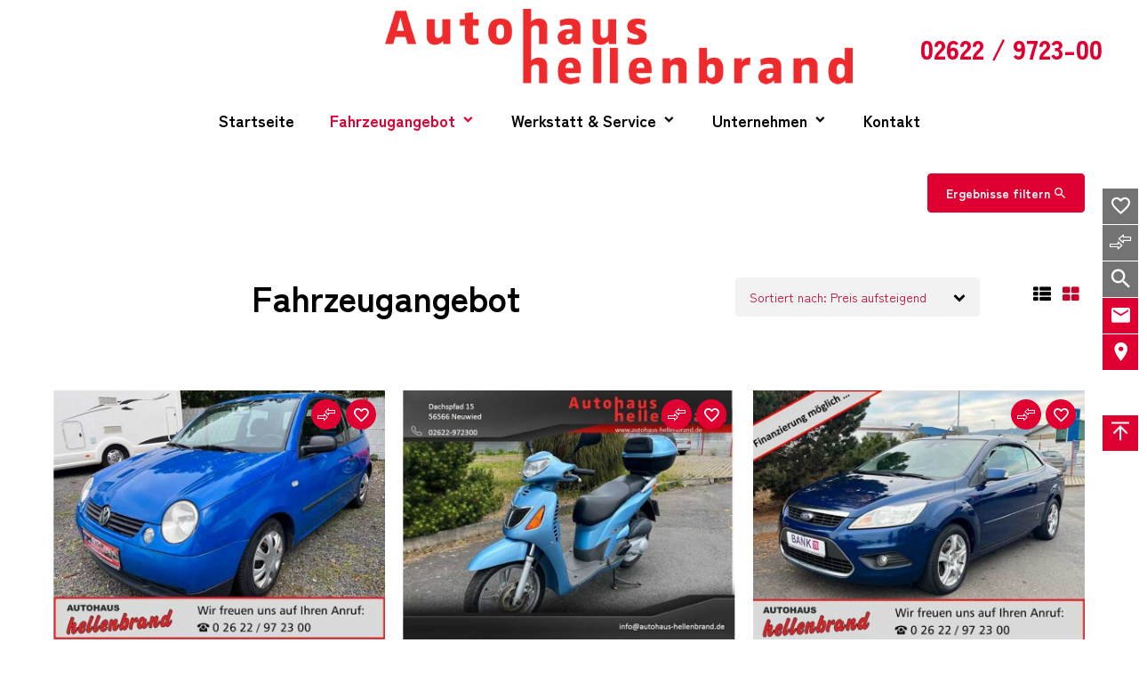

--- FILE ---
content_type: text/html;charset=UTF-8
request_url: https://www.autohaus-hellenbrand.de/fahrzeugangebot?fart=2&view=grid
body_size: 9970
content:

<!DOCTYPE html><html lang="de" class="page-results" data-domain="www.autohaus-hellenbrand.de" data-locale="de"><head><script id="Cookiebot" src="https://consent.cookiebot.com/uc.js" data-cbid="9ccf6ef3-ca07-4354-bc82-6e9f359beb75" type="text/javascript" async></script>
<meta charset="UTF-8"><meta name="viewport" content="width=device-width, initial-scale=1, maximum-scale=1, user-scalable=no"><meta name="format-detection" content="telephone=no"><meta name="robots" content="all"><link rel="stylesheet" type="text/css" href="/userdata/11111/layout/hws-2015-responsive/icons.css?v=11"><link rel="stylesheet" type="text/css" href="/userdata/15/layout/sass/template.min.css?v=11">

<script type="text/javascript">(function () {if (localStorage && typeof localStorage.setItem === 'function' && typeof localStorage.getItem === 'function' && typeof localStorage.removeItem === 'function') {var now = (new Date()).getTime();if (localStorage.getItem('leadTrackerPhone') && localStorage.getItem('leadTrackerPhone').length > 0 && localStorage.getItem('leadTrackerPhone').trim().replace(/0/gi, '') === '') {localStorage.removeItem('leadTrackerPhone');localStorage.removeItem('leadTrackerEMail');}if (localStorage.getItem('leadTrackerFirstVisit') < now - 2592000000) {localStorage.removeItem('leadTrackerFirstVisit');localStorage.removeItem('leadTrackerMdxSource');localStorage.removeItem('leadTrackerPhone');localStorage.removeItem('leadTrackerEMail');}window.leadTrackerInject = function (options) {var value;if (options.wrapper.indexOf('[phone]') !== -1) {value = (options.subItem ? localStorage.getItem('leadTrackerPhone_' + options.subItem) : false) || localStorage.getItem('leadTrackerPhone') || options.defaultPhone || '';if (!options.showIfEmpty && !value) {document.getElementById(options.id).outerHTML = '<!-- [Lead Tracker] No phone set -->';return;}options.wrapper = options.wrapper.replace(/\[phone\]/g, value);}if (options.wrapper.indexOf('[email]') !== -1) {value = (options.subItem ? localStorage.getItem('leadTrackerEMail_' + options.subItem) : false) || localStorage.getItem('leadTrackerEMail') || options.defaultEmail || '';if (!options.showIfEmpty && !value) {document.getElementById(options.id).outerHTML = '<!-- [Lead Tracker] No email set -->';return;}options.wrapper = options.wrapper.replace(/\[email\]/g, value);}document.getElementById(options.id).outerHTML = options.wrapper;};} else {window.leadTrackerInject = function (options) {if (!options.showIfEmpty && ((options.wrapper.indexOf('[phone]') !== -1 && !option.defaultPhone) || (options.wrapper.indexOf('[email]') !== -1 && !option.defaultEmail))) {return;}document.getElementById(options.id).outerHTML = options.wrapper.replace(/\[phone\]/g, options.defaultPhone || '').replace(/\[email\]/g, options.defaultEmail || '');};}})();</script><title>Fahrzeugangebot</title><meta name="Description" content=""><meta name="Keywords" content=""><meta name="Publisher" content="Autohaus Hellenbrand &amp; Modix GmbH - http://www.modix.de - info@modix.de"><meta name="Generator" content="Modix CMS - http://www.modix.de"><meta property="og:locale" content="de_DE"><meta property="og:type" content="website"><meta property="og:title" content="Fahrzeugangebot"><meta property="og:description" content=""><meta property="og:url" content="https://www.autohaus-hellenbrand.de/fahrzeugangebot?fart=2&view=grid"><meta property="og:site_name" content="Autohaus Hellenbrand"><meta property="article:section" content="Fahrzeugangebot"><meta property="article:published_time" content="2016-11-25T14:12:42+00:00"><meta property="article:modified_time" content="2026-01-28T15:43:01+00:00"><meta property="og:updated_time" content="2026-01-28T15:43:01+00:00"><meta name="twitter:card" content="summary_large_image"><meta name="twitter:title" content="Fahrzeugangebot"><meta name="twitter:description" content=""></head><body data-dir="/userdata/15/layout"><script type="text/javascript">
  var _paq = _paq || [];
  
   _paq.push(["setCustomDimension","1", "search_result"]);
 _paq.push(["setCustomDimension","21", "15"]);<!-- WebsiteID -->
<!-- No value found for SearchCategory -->
<!-- No value found for SearchEmissionHigh -->
<!-- No value found for SearchEmissionLow -->
<!-- No value found for SearchEngineSizeHigh -->
<!-- No value found for SearchEngineSizeLow -->
<!-- No value found for SearchExteriorColor -->
<!-- No value found for SearchFuel -->
<!-- No value found for SearchManufacturer -->
<!-- No value found for SearchMileageHigh -->
<!-- No value found for SearchMileageLow -->
<!-- No value found for SearchModel -->
<!-- No value found for SearchPostCodeTown -->
<!-- No value found for SearchPriceHigh -->
<!-- No value found for SearchPriceLow -->
<!-- No value found for SearchRadius -->
<!-- No value found for SearchTransmission -->
<!-- No value found for SearchTrim -->
<!-- No value found for SearchVehicleType -->
<!-- No value found for SearchYearHigh -->
<!-- No value found for SearchYearLow -->
 
  _paq.push(['trackPageView']);
  _paq.push(['enableLinkTracking']);
  _paq.push(['setVisitorCookieTimeout', 12960000]);
  (function() {    
    var matomo="https://analytics.eu-central-1.eu.mdxprod.io/";
    _paq.push(['setTrackerUrl', matomo+'mdx-tracking.php']);
    _paq.push(['setSiteId', 8943]);
    
    var d=document, g=d.createElement('script'), s=d.getElementsByTagName('script')[0];
    g.type='text/javascript'; g.async=true; g.defer=true; g.src=matomo+'analytics.js'; s.parentNode.insertBefore(g,s);
  })();
</script>
<script type="text/javascript" src="/userdata/11111/layout/sdk/mdx-sdk-helper.js"></script>
<script type="text/javascript" src="/userdata/11111/layout/sdk/mdx-sdk-modixanalytics.js?version=2"></script>
<header class="mdx-sticky" id="seitenanfang"><section id="head" class="container-full"><div class="tiles-container-10 s-space-5 vertical-collapse"><div class="column l33 m33 s-hide text-left s-text-center va-middle" id="brand-logos"></div><div class="column l33 m33 s100 text-center va-middle" id="dealer-logo"><a href="/" title="Weitere Informationen" class="nav-img-center"><img class="vert-middle test1 lazyload lazyload_blur-up" src="[data-uri]" data-src="/picserver1/userdata/1/15/UmdWCiJmBr/schriftzug-autohaus-hellenbrand.png" alt=""></a></div><div class="column l33 m-hide s-hide text-right va-middle" id="header-contact"><div class="tiles-container-2"><div class="column l100 m100 s100">

<script id="lead-tracker-script-1769630369-3859371598-1">leadTrackerInject({id: 'lead-tracker-script-1769630369-3859371598-1',wrapper: '<a href="tel:[phone]" data-track="click:MOBILE_CLICK_TO_CALL" class=\'va-middle\' title=\'Rufen Sie uns an!\'><span class=\'va-middle\'>[phone]</span></a>',defaultPhone: '02622 / 9723-00'});</script></div></div></div><div class="column l-hide m-hide ms-hide s100 s-text-center va-middle" id="mobile-brand-logos"></div></div></section><section id="navi"><div class="container"><nav><ul class="main-navi mobile-navi l-hide unstyle"><li class="navi-item nav-logo "><a href="/" title="Weitere Informationen" class="nav-img-center"><img class="vert-middle test1 lazyload lazyload_blur-up" src="[data-uri]" data-src="/picserver1/userdata/1/15/UmdWCiJmBr/schriftzug-autohaus-hellenbrand.png" alt=""></a></li><li class="navi-item nav-button"><button class="hamburger" type="button"><span class="hamburger-box"><span class="hamburger-inner"></span></span></button></li></ul><ul class="main-navi desktop-navi s-hide m-hide l100 unstyle"><li class="navi-item"><a href="/" title="Startseite">Startseite</a></li><li class="parent-item navi-item active no-link"><a>Fahrzeugangebot</a><span class="l-hide sbm-opener sbm-open"></span><ul class="submenu sub-lv2 m-show s-show unstyle"><li class="submenu-item"><a href="/fahrzeugangebot/suche">Suche</a></li><li class="submenu-item"><a href="/fahrzeugangebot/gebrauchtwagen">Gebrauchtwagen (16)</a></li><li class="submenu-item"><a href="/fahrzeugangebot/tageszulassungen">Tageszulassungen (2)</a></li><li class="submenu-item"><a href="/fahrzeugangebot/motorraeder">Motorräder (1)</a></li><li class="submenu-item"><a href="/fahrzeugangebot/angebote">Angebote</a></li></ul></li><li class="parent-item navi-item no-link"><a>Werkstatt & Service</a><span class="l-hide sbm-opener"></span><ul class="submenu sub-lv2 unstyle"><li class="submenu-item"><a href="/werkstatt-und-service/serviceleistungen">Serviceleistungen</a></li><li class="submenu-item"><a href="/werkstatt-und-service/serviceangebote">Serviceangebote</a></li><li class="submenu-item"><a href="/werkstatt-und-service/servicetermin">Servicetermin</a></li></ul></li><li class="parent-item navi-item no-link"><a>Unternehmen</a><span class="l-hide sbm-opener"></span><ul class="submenu sub-lv2 unstyle"><li class="submenu-item"><a href="/unternehmen/ueber-uns">Über uns</a></li><li class="submenu-item"><a href="/unternehmen/autohaus-news">Autohaus-News</a></li><li class="submenu-item"><a href="/unternehmen/ansprechpartner">Ansprechpartner</a></li><li class="submenu-item"><a href="/unternehmen/anfahrt-und-oeffnungszeiten">Anfahrt & Öffnungszeiten</a></li></ul></li><li class="navi-item last"><a href="/kontakt">Kontakt</a></li></ul></nav></div><div class="searchmask hide container-full bg"><div class="container"><div class="block"><div id="search" class="mdx-xhr-content" data-xhr="/fahrzeugangebot/xhr-search?fart=2&view=grid" data-xhr-callback-function="initSearchForm"></div></div></div></div></section></header><main id="content"><section  class="container-full search-criteria bg"><div class="dynamic-vertical-padding"><div class="container"><div class="columns-container-5"><div class="column l-float-right m-float-right s-float-right mdx-toggle-elements cursor-pointer" data-selector=".searchmask"><a  title="Ergebnisse filtern&nbsp;  " class="button btn-primary"><span class="mdx-ripple-effect">Ergebnisse filtern&nbsp;<span class="mdx-icon-search"></span></span></a></div><div class="clear"></div></div></div></div></section><section id="result-tools-top" class="container-full"><div class="dynamic-vertical-padding"><div class="container"><div class="tiles-container-10 s-space-5"><div class="found column l65 lm60 m50 s100 mdx-match"><h1 class="trim-text">Fahrzeugangebot</h1></div><div class="tool-part page-sort column l25 lm30 m35 s100"><select data-prefix="Sortiert nach: " id="result-sort" data-classes="pre-selected" data-sort-url="/fahrzeugangebot" data-sort-query="fart=2&view=grid" data-sort-anchor="result-tools-top"><option value="manu_model">Hersteller</option><option value="price:DESC">Preis absteigend</option><option value="price:ASC" selected="selected">Preis aufsteigend</option><option value="km:DESC">Kilometerstand absteigend</option><option value="km:ASC">Kilometerstand aufsteigend</option><option value="reg_date:DESC">Erstzulassung absteigend</option><option value="reg_date:ASC">Erstzulassung aufsteigend</option><option value="kw:ASC">Leistung aufsteigend</option><option value="kw:DESC">Leistung absteigend</option></select></div><span id="view" class="column text-right l10 lm10 m15 s-hide"><a href="/fahrzeugangebot?fart=2&view=list" class="view inline-block icon-th-list list" data-view="list" data-max="20"></a><a href="/fahrzeugangebot?fart=2&view=grid" class="view inline-block icon-th-large grid active" data-view="grid" data-max="20"></a></span></div></div></div></section><section id="results" class="mdx-result-list grid bg" data-found="16" data-results-query="fart=2&amp;view=grid&amp;max=20" data-xhr="/fahrzeugangebot/seite__PLACEHOLDER__/xhr-results"><div class="dynamic-vertical-padding"><div class="container"><div class="tiles-container-10"><article id="vehicleMDX-KJDQTYMR" class="vehicle l33 m50 s100 column" data-link="/fahrzeugangebot/volkswagen/lupo/basis-kjdqtymr"><div class="vehicle__wrapper mdx-equal-height"><div class="vehicle__image pos-relative"><a href="/fahrzeugangebot/volkswagen/lupo/basis-kjdqtymr" class="block" title="Volkswagen Lupo Basis"><figure class="pos-relative overflow-hidden format-4x3 img-bg"><img src="[data-uri]" data-src="https://picserver1.eu-central-1.eu.mdxprod.io/userdata/1/15/UmdYui/114923311-1.jpg?1760486407" class="img-responsive h-v-center lazyload lazyload_blur-up" alt="Volkswagen Lupo Basis" title="Volkswagen Lupo Basis in 56566 Neuwied"></figure></a><a href="#" title="Zu Favoriten hinzufügen" class="button btn-link btn-checkbox button__favorite mdx-gtm-vdp-add-to-favorites notepad mdx-icon-favorite_border" id="gtm-mdx-addToFavorite" data-track="click:FAVORITE_VEHICLE" data-chiffre="MDX-KJDQTYMR" data-count="0"><span class=""></span></a><a href="#" title="Zum Vergleich hinzufügen" class="button btn-link btn-checkbox button__compare mdx-gtm-vdp-add-to-comparison compare mdx-icon-compare-inactive s-hide" id="gtm-mdx-addToCompare" data-track="click:COMPARE_VEHICLE" data-chiffre="MDX-KJDQTYMR" data-count="0" data-error="Das Vergleichslimit von 3 Fahrzeugen wurde erreicht." data-limit="3"><span class="">Zum Vergleich hinzufügen</span></a></div><div class="vehicle__headline mdx-equal-height" data-equal-height-identifier="headline"><h2><a href="/fahrzeugangebot/volkswagen/lupo/basis-kjdqtymr" title="Volkswagen Lupo Basis" class="h3 vehicle__title">Volkswagen Lupo Basis</a></h2></div><div class="vehicle__description text"><div class="vehicle__data mdx-equal-height" data-equal-height-identifier="data"><p>Gebrauchtfahrzeug, 223.893 km, Erstzulassung: 01.10.2000, 37&nbsp;kW / 50&nbsp;PS, Schaltgetriebe, Benzin, 56566 Neuwied</p></div><div class="vehicle__consumption mdx-equal-height" data-equal-height-identifier="consumption"><div class="tiles-container-5"><div class="column block vehicle__price"><div class="tiles-container-10 s-space-5 vehicle__discount__container"><div class="column block text-right"><span class="vehicle__default-price">1.490&nbsp;&euro;</span></div></div></div></div></div><div class="vehicle__details"><div class="vehicle__details__btn"><a href="/fahrzeugangebot/volkswagen/lupo/basis-kjdqtymr" title="Details" class="button block btn-primary block"><span class="mdx-ripple-effect">Details</span></a></div></div></div></div></article><article id="vehicleMDX-RXDNE7HL" class="vehicle l33 m50 s100 column" data-link="/fahrzeugangebot/honda/sh-125/details-rxdne7hl"><div class="vehicle__wrapper mdx-equal-height"><div class="vehicle__image pos-relative"><a href="/fahrzeugangebot/honda/sh-125/details-rxdne7hl" class="block" title="Honda SH 125"><figure class="pos-relative overflow-hidden format-4x3 img-bg"><img src="[data-uri]" data-src="https://picserver1.eu-central-1.eu.mdxprod.io/userdata/1/15/UmdYui/112407210-1.jpg?1750734565" class="img-responsive h-v-center lazyload lazyload_blur-up" alt="Honda SH 125" title="Honda SH 125 in 56566 Neuwied"></figure></a><a href="#" title="Zu Favoriten hinzufügen" class="button btn-link btn-checkbox button__favorite mdx-gtm-vdp-add-to-favorites notepad mdx-icon-favorite_border" id="gtm-mdx-addToFavorite" data-track="click:FAVORITE_VEHICLE" data-chiffre="MDX-RXDNE7HL" data-count="0"><span class=""></span></a><a href="#" title="Zum Vergleich hinzufügen" class="button btn-link btn-checkbox button__compare mdx-gtm-vdp-add-to-comparison compare mdx-icon-compare-inactive s-hide" id="gtm-mdx-addToCompare" data-track="click:COMPARE_VEHICLE" data-chiffre="MDX-RXDNE7HL" data-count="0" data-error="Das Vergleichslimit von 3 Fahrzeugen wurde erreicht." data-limit="3"><span class="">Zum Vergleich hinzufügen</span></a></div><div class="vehicle__headline mdx-equal-height" data-equal-height-identifier="headline"><h2><a href="/fahrzeugangebot/honda/sh-125/details-rxdne7hl" title="Honda SH 125" class="h3 vehicle__title">Honda SH 125</a></h2></div><div class="vehicle__description text"><div class="vehicle__data mdx-equal-height" data-equal-height-identifier="data"><p>Gebrauchtfahrzeug, 1.970 km, Erstzulassung: 01.05.2003, 10&nbsp;kW / 14&nbsp;PS, Automatik, Benzin, 56566 Neuwied</p></div><div class="vehicle__consumption mdx-equal-height" data-equal-height-identifier="consumption"><div class="tiles-container-5"><div class="column block vehicle__price"><div class="tiles-container-10 s-space-5 vehicle__discount__container"><div class="column block text-right"><span class="vehicle__default-price">2.990&nbsp;&euro;</span></div></div></div></div></div><div class="vehicle__details"><div class="vehicle__details__btn"><a href="/fahrzeugangebot/honda/sh-125/details-rxdne7hl" title="Details" class="button block btn-primary block"><span class="mdx-ripple-effect">Details</span></a></div></div></div></div></article><article id="vehicleMDX-V3DRM5A2" class="vehicle l33 m50 s100 column" data-link="/fahrzeugangebot/ford/focus/cabrio-trend-v3drm5a2"><div class="vehicle__wrapper mdx-equal-height"><div class="vehicle__image pos-relative"><a href="/fahrzeugangebot/ford/focus/cabrio-trend-v3drm5a2" class="block" title="Ford Focus Cabrio Trend"><figure class="pos-relative overflow-hidden format-4x3 img-bg"><img src="[data-uri]" data-src="https://picserver1.eu-central-1.eu.mdxprod.io/userdata/1/15/UmdYui/115780056-1.jpg?1766192406" class="img-responsive h-v-center lazyload lazyload_blur-up" alt="Ford Focus Cabrio Trend" title="Ford Focus Cabrio Trend in 56566 Neuwied"></figure></a><a href="#" title="Zu Favoriten hinzufügen" class="button btn-link btn-checkbox button__favorite mdx-gtm-vdp-add-to-favorites notepad mdx-icon-favorite_border" id="gtm-mdx-addToFavorite" data-track="click:FAVORITE_VEHICLE" data-chiffre="MDX-V3DRM5A2" data-count="0"><span class=""></span></a><a href="#" title="Zum Vergleich hinzufügen" class="button btn-link btn-checkbox button__compare mdx-gtm-vdp-add-to-comparison compare mdx-icon-compare-inactive s-hide" id="gtm-mdx-addToCompare" data-track="click:COMPARE_VEHICLE" data-chiffre="MDX-V3DRM5A2" data-count="0" data-error="Das Vergleichslimit von 3 Fahrzeugen wurde erreicht." data-limit="3"><span class="">Zum Vergleich hinzufügen</span></a></div><div class="vehicle__headline mdx-equal-height" data-equal-height-identifier="headline"><h2><a href="/fahrzeugangebot/ford/focus/cabrio-trend-v3drm5a2" title="Ford Focus Cabrio Trend" class="h3 vehicle__title">Ford Focus Cabrio Trend</a></h2></div><div class="vehicle__description text"><div class="vehicle__data mdx-equal-height" data-equal-height-identifier="data"><p>Gebrauchtfahrzeug, 199.960 km, Erstzulassung: 01.09.2008, 107&nbsp;kW / 145&nbsp;PS, Schaltgetriebe, Benzin, 56566 Neuwied</p></div><div class="vehicle__consumption mdx-equal-height" data-equal-height-identifier="consumption"><div class="tiles-container-5"><div class="column block vehicle__price"><div class="tiles-container-10 s-space-5 vehicle__discount__container"><div class="column block text-right"><span class="vehicle__default-price">2.990&nbsp;&euro;</span></div></div></div></div></div><div class="vehicle__details"><div class="vehicle__details__btn"><a href="/fahrzeugangebot/ford/focus/cabrio-trend-v3drm5a2" title="Details" class="button block btn-primary block"><span class="mdx-ripple-effect">Details</span></a></div></div></div></div></article><article id="vehicleMDX-WDDRYZYM" class="vehicle l33 m50 s100 column" data-link="/fahrzeugangebot/ford/focus/turnier-style--wddryzym"><div class="vehicle__wrapper mdx-equal-height"><div class="vehicle__image pos-relative"><a href="/fahrzeugangebot/ford/focus/turnier-style--wddryzym" class="block" title="Ford Focus Turnier Style +"><figure class="pos-relative overflow-hidden format-4x3 img-bg"><img src="[data-uri]" data-src="https://picserver1.eu-central-1.eu.mdxprod.io/userdata/1/15/UmdYui/116137099-1.jpg?1769475635" class="img-responsive h-v-center lazyload lazyload_blur-up" alt="Ford Focus Turnier Style +" title="Ford Focus Turnier Style + in 56566 Neuwied"></figure></a><a href="#" title="Zu Favoriten hinzufügen" class="button btn-link btn-checkbox button__favorite mdx-gtm-vdp-add-to-favorites notepad mdx-icon-favorite_border" id="gtm-mdx-addToFavorite" data-track="click:FAVORITE_VEHICLE" data-chiffre="MDX-WDDRYZYM" data-count="0"><span class=""></span></a><a href="#" title="Zum Vergleich hinzufügen" class="button btn-link btn-checkbox button__compare mdx-gtm-vdp-add-to-comparison compare mdx-icon-compare-inactive s-hide" id="gtm-mdx-addToCompare" data-track="click:COMPARE_VEHICLE" data-chiffre="MDX-WDDRYZYM" data-count="0" data-error="Das Vergleichslimit von 3 Fahrzeugen wurde erreicht." data-limit="3"><span class="">Zum Vergleich hinzufügen</span></a></div><div class="vehicle__headline mdx-equal-height" data-equal-height-identifier="headline"><h2><a href="/fahrzeugangebot/ford/focus/turnier-style--wddryzym" title="Ford Focus Turnier Style +" class="h3 vehicle__title">Ford Focus Turnier Style +</a></h2></div><div class="vehicle__description text"><div class="vehicle__data mdx-equal-height" data-equal-height-identifier="data"><p>Gebrauchtfahrzeug, 183.890 km, Erstzulassung: 01.06.2010, 85&nbsp;kW / 116&nbsp;PS, Schaltgetriebe, Benzin, 56566 Neuwied</p></div><div class="vehicle__consumption mdx-equal-height" data-equal-height-identifier="consumption"><div class="tiles-container-5"><div class="column block vehicle__price"><div class="tiles-container-10 s-space-5 vehicle__discount__container"><div class="column block text-right"><span class="vehicle__default-price">2.990&nbsp;&euro;</span></div></div></div></div></div><div class="vehicle__details"><div class="vehicle__details__btn"><a href="/fahrzeugangebot/ford/focus/turnier-style--wddryzym" title="Details" class="button block btn-primary block"><span class="mdx-ripple-effect">Details</span></a></div></div></div></div></article><article id="vehicleMDX-WDDMVRKB" class="vehicle l33 m50 s100 column" data-link="/fahrzeugangebot/volkswagen/golf/iv-cabriolet-16-avantgarde-wddmvrkb"><div class="vehicle__wrapper mdx-equal-height"><div class="vehicle__image pos-relative"><a href="/fahrzeugangebot/volkswagen/golf/iv-cabriolet-16-avantgarde-wddmvrkb" class="block" title="Volkswagen Golf IV Cabriolet 1.6 Avantgarde"><figure class="pos-relative overflow-hidden format-4x3 img-bg"><img src="[data-uri]" data-src="https://picserver1.eu-central-1.eu.mdxprod.io/userdata/1/15/UmdYui/111835873-1.jpg?1748408252" class="img-responsive h-v-center lazyload lazyload_blur-up" alt="Volkswagen Golf IV Cabriolet 1.6 Avantgarde" title="Volkswagen Golf IV Cabriolet 1.6 Avantgarde in 56566 Neuwied"></figure></a><a href="#" title="Zu Favoriten hinzufügen" class="button btn-link btn-checkbox button__favorite mdx-gtm-vdp-add-to-favorites notepad mdx-icon-favorite_border" id="gtm-mdx-addToFavorite" data-track="click:FAVORITE_VEHICLE" data-chiffre="MDX-WDDMVRKB" data-count="0"><span class=""></span></a><a href="#" title="Zum Vergleich hinzufügen" class="button btn-link btn-checkbox button__compare mdx-gtm-vdp-add-to-comparison compare mdx-icon-compare-inactive s-hide" id="gtm-mdx-addToCompare" data-track="click:COMPARE_VEHICLE" data-chiffre="MDX-WDDMVRKB" data-count="0" data-error="Das Vergleichslimit von 3 Fahrzeugen wurde erreicht." data-limit="3"><span class="">Zum Vergleich hinzufügen</span></a></div><div class="vehicle__headline mdx-equal-height" data-equal-height-identifier="headline"><h2><a href="/fahrzeugangebot/volkswagen/golf/iv-cabriolet-16-avantgarde-wddmvrkb" title="Volkswagen Golf IV Cabriolet 1.6 Avantgarde" class="h3 vehicle__title">Volkswagen Golf IV Cabriolet 1.6 Avantgarde</a></h2></div><div class="vehicle__description text"><div class="vehicle__data mdx-equal-height" data-equal-height-identifier="data"><p>Gebrauchtfahrzeug, 231.740 km, Erstzulassung: 01.06.1998, 74&nbsp;kW / 101&nbsp;PS, Schaltgetriebe, Benzin, 56566 Neuwied</p></div><div class="vehicle__consumption mdx-equal-height" data-equal-height-identifier="consumption"><div class="tiles-container-5"><div class="column block vehicle__price"><div class="tiles-container-10 s-space-5 vehicle__discount__container"><div class="column block text-right"><span class="vehicle__default-price">3.990&nbsp;&euro;</span></div></div></div></div></div><div class="vehicle__details"><div class="vehicle__details__btn"><a href="/fahrzeugangebot/volkswagen/golf/iv-cabriolet-16-avantgarde-wddmvrkb" title="Details" class="button block btn-primary block"><span class="mdx-ripple-effect">Details</span></a></div></div></div></div></article><article id="vehicleMDX-KJDQNAMH" class="vehicle l33 m50 s100 column" data-link="/fahrzeugangebot/toyota/yaris/10-cool-tUv-neu-kjdqnamh"><div class="vehicle__wrapper mdx-equal-height"><div class="vehicle__image pos-relative"><a href="/fahrzeugangebot/toyota/yaris/10-cool-tUv-neu-kjdqnamh" class="block" title="Toyota Yaris 1.0 Cool *T&Uuml;V NEU*"><figure class="pos-relative overflow-hidden format-4x3 img-bg"><img src="[data-uri]" data-src="https://picserver1.eu-central-1.eu.mdxprod.io/userdata/1/15/UmdYui/114736935-1.jpg?1759190416" class="img-responsive h-v-center lazyload lazyload_blur-up" alt="Toyota Yaris 1.0 Cool *T&Uuml;V NEU*" title="Toyota Yaris 1.0 Cool *T&Uuml;V NEU* in 56566 Neuwied"></figure></a><a href="#" title="Zu Favoriten hinzufügen" class="button btn-link btn-checkbox button__favorite mdx-gtm-vdp-add-to-favorites notepad mdx-icon-favorite_border" id="gtm-mdx-addToFavorite" data-track="click:FAVORITE_VEHICLE" data-chiffre="MDX-KJDQNAMH" data-count="0"><span class=""></span></a><a href="#" title="Zum Vergleich hinzufügen" class="button btn-link btn-checkbox button__compare mdx-gtm-vdp-add-to-comparison compare mdx-icon-compare-inactive s-hide" id="gtm-mdx-addToCompare" data-track="click:COMPARE_VEHICLE" data-chiffre="MDX-KJDQNAMH" data-count="0" data-error="Das Vergleichslimit von 3 Fahrzeugen wurde erreicht." data-limit="3"><span class="">Zum Vergleich hinzufügen</span></a></div><div class="vehicle__headline mdx-equal-height" data-equal-height-identifier="headline"><h2><a href="/fahrzeugangebot/toyota/yaris/10-cool-tUv-neu-kjdqnamh" title="Toyota Yaris 1.0 Cool *T&Uuml;V NEU*" class="h3 vehicle__title">Toyota Yaris 1.0 Cool *T&Uuml;V NEU*</a></h2></div><div class="vehicle__description text"><div class="vehicle__data mdx-equal-height" data-equal-height-identifier="data"><p>Gebrauchtfahrzeug, 133.600 km, Erstzulassung: 01.09.2009, 51&nbsp;kW / 69&nbsp;PS, Schaltgetriebe, Benzin, 56566 Neuwied</p></div><div class="vehicle__consumption mdx-equal-height" data-equal-height-identifier="consumption"><div class="tiles-container-5"><div class="column block vehicle__price"><div class="tiles-container-10 s-space-5 vehicle__discount__container"><div class="column block text-right"><span class="vehicle__default-price">3.990&nbsp;&euro;</span></div></div></div></div></div><div class="vehicle__details"><div class="vehicle__details__btn"><a href="/fahrzeugangebot/toyota/yaris/10-cool-tUv-neu-kjdqnamh" title="Details" class="button block btn-primary block"><span class="mdx-ripple-effect">Details</span></a></div></div></div></div></article><article id="vehicleMDX-MMDRBKV2" class="vehicle l33 m50 s100 column" data-link="/fahrzeugangebot/nissan/x-trail/22-d-elegance-4x4-panoramanaviahk-mmdrbkv2"><div class="vehicle__wrapper mdx-equal-height"><div class="vehicle__image pos-relative"><a href="/fahrzeugangebot/nissan/x-trail/22-d-elegance-4x4-panoramanaviahk-mmdrbkv2" class="block" title="Nissan X-Trail 2.2 d  Elegance 4x4 /PANORAMA/NAVI/AHK"><figure class="pos-relative overflow-hidden format-4x3 img-bg"><img src="[data-uri]" data-src="https://picserver1.eu-central-1.eu.mdxprod.io/userdata/1/15/UmdYui/115434552-1.jpg?1763686819" class="img-responsive h-v-center lazyload lazyload_blur-up" alt="Nissan X-Trail 2.2 d  Elegance 4x4 /PANORAMA/NAVI/AHK" title="Nissan X-Trail 2.2 d  Elegance 4x4 /PANORAMA/NAVI/AHK in 56566 Neuwied"></figure></a><a href="#" title="Zu Favoriten hinzufügen" class="button btn-link btn-checkbox button__favorite mdx-gtm-vdp-add-to-favorites notepad mdx-icon-favorite_border" id="gtm-mdx-addToFavorite" data-track="click:FAVORITE_VEHICLE" data-chiffre="MDX-MMDRBKV2" data-count="0"><span class=""></span></a><a href="#" title="Zum Vergleich hinzufügen" class="button btn-link btn-checkbox button__compare mdx-gtm-vdp-add-to-comparison compare mdx-icon-compare-inactive s-hide" id="gtm-mdx-addToCompare" data-track="click:COMPARE_VEHICLE" data-chiffre="MDX-MMDRBKV2" data-count="0" data-error="Das Vergleichslimit von 3 Fahrzeugen wurde erreicht." data-limit="3"><span class="">Zum Vergleich hinzufügen</span></a></div><div class="vehicle__headline mdx-equal-height" data-equal-height-identifier="headline"><h2><a href="/fahrzeugangebot/nissan/x-trail/22-d-elegance-4x4-panoramanaviahk-mmdrbkv2" title="Nissan X-Trail 2.2 d  Elegance 4x4 /PANORAMA/NAVI/AHK" class="h3 vehicle__title">Nissan X-Trail 2.2 d  Elegance 4x4 /PANORAMA/NAVI/AHK</a></h2></div><div class="vehicle__description text"><div class="vehicle__data mdx-equal-height" data-equal-height-identifier="data"><p>Gebrauchtfahrzeug, 218.950 km, Erstzulassung: 01.01.2007, 100&nbsp;kW / 136&nbsp;PS, Schaltgetriebe, Diesel, 56566 Neuwied</p></div><div class="vehicle__consumption mdx-equal-height" data-equal-height-identifier="consumption"><div class="tiles-container-5"><div class="column block vehicle__price"><div class="tiles-container-10 s-space-5 vehicle__discount__container"><div class="column block text-right"><span class="vehicle__default-price">4.990&nbsp;&euro;</span></div></div></div></div></div><div class="vehicle__details"><div class="vehicle__details__btn"><a href="/fahrzeugangebot/nissan/x-trail/22-d-elegance-4x4-panoramanaviahk-mmdrbkv2" title="Details" class="button block btn-primary block"><span class="mdx-ripple-effect">Details</span></a></div></div></div></div></article><article id="vehicleMDX-MMDQYABT" class="vehicle l33 m50 s100 column" data-link="/fahrzeugangebot/honda/crx/16i-ed9-34-jahre-top-zustand-mmdqyabt"><div class="vehicle__wrapper mdx-equal-height"><div class="vehicle__image pos-relative"><a href="/fahrzeugangebot/honda/crx/16i-ed9-34-jahre-top-zustand-mmdqyabt" class="block" title="Honda CRX 1.6i ED9 *34 Jahre Top Zustand*"><figure class="pos-relative overflow-hidden format-4x3 img-bg"><img src="[data-uri]" data-src="https://picserver1.eu-central-1.eu.mdxprod.io/userdata/1/15/UmdYui/115064305-1.jpg?1761264016" class="img-responsive h-v-center lazyload lazyload_blur-up" alt="Honda CRX 1.6i ED9 *34 Jahre Top Zustand*" title="Honda CRX 1.6i ED9 *34 Jahre Top Zustand* in 56566 Neuwied"></figure></a><a href="#" title="Zu Favoriten hinzufügen" class="button btn-link btn-checkbox button__favorite mdx-gtm-vdp-add-to-favorites notepad mdx-icon-favorite_border" id="gtm-mdx-addToFavorite" data-track="click:FAVORITE_VEHICLE" data-chiffre="MDX-MMDQYABT" data-count="0"><span class=""></span></a><a href="#" title="Zum Vergleich hinzufügen" class="button btn-link btn-checkbox button__compare mdx-gtm-vdp-add-to-comparison compare mdx-icon-compare-inactive s-hide" id="gtm-mdx-addToCompare" data-track="click:COMPARE_VEHICLE" data-chiffre="MDX-MMDQYABT" data-count="0" data-error="Das Vergleichslimit von 3 Fahrzeugen wurde erreicht." data-limit="3"><span class="">Zum Vergleich hinzufügen</span></a></div><div class="vehicle__headline mdx-equal-height" data-equal-height-identifier="headline"><h2><a href="/fahrzeugangebot/honda/crx/16i-ed9-34-jahre-top-zustand-mmdqyabt" title="Honda CRX 1.6i ED9 *34 Jahre Top Zustand*" class="h3 vehicle__title">Honda CRX 1.6i ED9 *34 Jahre Top Zustand*</a></h2></div><div class="vehicle__description text"><div class="vehicle__data mdx-equal-height" data-equal-height-identifier="data"><p>Gebrauchtfahrzeug, 413.750 km, Erstzulassung: 01.01.1991, 96&nbsp;kW / 131&nbsp;PS, Schaltgetriebe, Benzin, 56566 Neuwied</p></div><div class="vehicle__consumption mdx-equal-height" data-equal-height-identifier="consumption"><div class="tiles-container-5"><div class="column block vehicle__price"><div class="tiles-container-10 s-space-5 vehicle__discount__container"><div class="column block text-right"><span class="vehicle__default-price">7.490&nbsp;&euro;</span></div></div></div></div></div><div class="vehicle__details"><div class="vehicle__details__btn"><a href="/fahrzeugangebot/honda/crx/16i-ed9-34-jahre-top-zustand-mmdqyabt" title="Details" class="button block btn-primary block"><span class="mdx-ripple-effect">Details</span></a></div></div></div></div></article><article id="vehicleMDX-U7DQH88C" class="vehicle l33 m50 s100 column" data-link="/fahrzeugangebot/honda/accord/20i-at-ahk-h-kenn-schiebedach-u7dqh88c"><div class="vehicle__wrapper mdx-equal-height"><div class="vehicle__image pos-relative"><a href="/fahrzeugangebot/honda/accord/20i-at-ahk-h-kenn-schiebedach-u7dqh88c" class="block" title="Honda Accord 2.0i *AT* AHK* H-Kenn.* Schiebedach"><figure class="pos-relative overflow-hidden format-4x3 img-bg"><img src="[data-uri]" data-src="https://picserver1.eu-central-1.eu.mdxprod.io/userdata/1/15/UmdYui/114604418-1.jpg?1758597912" class="img-responsive h-v-center lazyload lazyload_blur-up" alt="Honda Accord 2.0i *AT* AHK* H-Kenn.* Schiebedach" title="Honda Accord 2.0i *AT* AHK* H-Kenn.* Schiebedach in 56566 Neuwied"></figure></a><a href="#" title="Zu Favoriten hinzufügen" class="button btn-link btn-checkbox button__favorite mdx-gtm-vdp-add-to-favorites notepad mdx-icon-favorite_border" id="gtm-mdx-addToFavorite" data-track="click:FAVORITE_VEHICLE" data-chiffre="MDX-U7DQH88C" data-count="0"><span class=""></span></a><a href="#" title="Zum Vergleich hinzufügen" class="button btn-link btn-checkbox button__compare mdx-gtm-vdp-add-to-comparison compare mdx-icon-compare-inactive s-hide" id="gtm-mdx-addToCompare" data-track="click:COMPARE_VEHICLE" data-chiffre="MDX-U7DQH88C" data-count="0" data-error="Das Vergleichslimit von 3 Fahrzeugen wurde erreicht." data-limit="3"><span class="">Zum Vergleich hinzufügen</span></a></div><div class="vehicle__headline mdx-equal-height" data-equal-height-identifier="headline"><h2><a href="/fahrzeugangebot/honda/accord/20i-at-ahk-h-kenn-schiebedach-u7dqh88c" title="Honda Accord 2.0i *AT* AHK* H-Kenn.* Schiebedach" class="h3 vehicle__title">Honda Accord 2.0i *AT* AHK* H-Kenn.* Schiebedach</a></h2></div><div class="vehicle__description text"><div class="vehicle__data mdx-equal-height" data-equal-height-identifier="data"><p>Gebrauchtfahrzeug, 145.137 km, Erstzulassung: 01.04.1990, 98&nbsp;kW / 133&nbsp;PS, Automatik, Benzin, 56566 Neuwied</p></div><div class="vehicle__consumption mdx-equal-height" data-equal-height-identifier="consumption"><div class="tiles-container-5"><div class="column block vehicle__price"><div class="tiles-container-10 s-space-5 vehicle__discount__container"><div class="column block text-right"><span class="vehicle__default-price">7.990&nbsp;&euro;</span></div></div></div></div></div><div class="vehicle__details"><div class="vehicle__details__btn"><a href="/fahrzeugangebot/honda/accord/20i-at-ahk-h-kenn-schiebedach-u7dqh88c" title="Details" class="button block btn-primary block"><span class="mdx-ripple-effect">Details</span></a></div></div></div></div></article><article id="vehicleMDX-U7DRYZYK" class="vehicle l33 m50 s100 column" data-link="/fahrzeugangebot/volkswagen/golf/vii-lim-16-tdi-lounge-bmt-navi-u7dryzyk"><div class="vehicle__wrapper mdx-equal-height"><div class="vehicle__image pos-relative"><a href="/fahrzeugangebot/volkswagen/golf/vii-lim-16-tdi-lounge-bmt-navi-u7dryzyk" class="block" title="Volkswagen Golf VII Lim. 1.6 TDI Lounge BMT *NAVI*"><figure class="pos-relative overflow-hidden format-4x3 img-bg"><img src="[data-uri]" data-src="https://picserver1.eu-central-1.eu.mdxprod.io/userdata/1/15/UmdYui/116137097-1.jpg?1768957208" class="img-responsive h-v-center lazyload lazyload_blur-up" alt="Volkswagen Golf VII Lim. 1.6 TDI Lounge BMT *NAVI*" title="Volkswagen Golf VII Lim. 1.6 TDI Lounge BMT *NAVI* in 56566 Neuwied"></figure></a><a href="#" title="Zu Favoriten hinzufügen" class="button btn-link btn-checkbox button__favorite mdx-gtm-vdp-add-to-favorites notepad mdx-icon-favorite_border" id="gtm-mdx-addToFavorite" data-track="click:FAVORITE_VEHICLE" data-chiffre="MDX-U7DRYZYK" data-count="0"><span class=""></span></a><a href="#" title="Zum Vergleich hinzufügen" class="button btn-link btn-checkbox button__compare mdx-gtm-vdp-add-to-comparison compare mdx-icon-compare-inactive s-hide" id="gtm-mdx-addToCompare" data-track="click:COMPARE_VEHICLE" data-chiffre="MDX-U7DRYZYK" data-count="0" data-error="Das Vergleichslimit von 3 Fahrzeugen wurde erreicht." data-limit="3"><span class="">Zum Vergleich hinzufügen</span></a></div><div class="vehicle__headline mdx-equal-height" data-equal-height-identifier="headline"><h2><a href="/fahrzeugangebot/volkswagen/golf/vii-lim-16-tdi-lounge-bmt-navi-u7dryzyk" title="Volkswagen Golf VII Lim. 1.6 TDI Lounge BMT *NAVI*" class="h3 vehicle__title">Volkswagen Golf VII Lim. 1.6 TDI Lounge BMT *NAVI*</a></h2></div><div class="vehicle__description text"><div class="vehicle__data mdx-equal-height" data-equal-height-identifier="data"><p>Gebrauchtfahrzeug, 205.450 km, Erstzulassung: 01.05.2015, 81&nbsp;kW / 110&nbsp;PS, Schaltgetriebe, Diesel, 56566 Neuwied</p></div><div class="vehicle__consumption mdx-equal-height" data-equal-height-identifier="consumption"><div class="tiles-container-5"><div class="column block vehicle__price"><div class="tiles-container-10 s-space-5 vehicle__discount__container"><div class="column block text-right"><span class="vehicle__default-price">8.290&nbsp;&euro;</span></div></div></div></div></div><div class="vehicle__details"><div class="vehicle__details__btn"><a href="/fahrzeugangebot/volkswagen/golf/vii-lim-16-tdi-lounge-bmt-navi-u7dryzyk" title="Details" class="button block btn-primary block"><span class="mdx-ripple-effect">Details</span></a></div></div></div></div></article><article id="vehicleMDX-RXDRYKLQ" class="vehicle l33 m50 s100 column" data-link="/fahrzeugangebot/dacia/spring/electric-comfort-plus-rxdryklq"><div class="vehicle__wrapper mdx-equal-height"><div class="vehicle__image pos-relative"><a href="/fahrzeugangebot/dacia/spring/electric-comfort-plus-rxdryklq" class="block" title="Dacia Spring Electric Comfort Plus"><figure class="pos-relative overflow-hidden format-4x3 img-bg"><img src="[data-uri]" data-src="https://picserver1.eu-central-1.eu.mdxprod.io/userdata/1/15/UmdYui/116122382-1.jpg?1768870811" class="img-responsive h-v-center lazyload lazyload_blur-up" alt="Dacia Spring Electric Comfort Plus" title="Dacia Spring Electric Comfort Plus in 56566 Neuwied"></figure></a><a href="#" title="Zu Favoriten hinzufügen" class="button btn-link btn-checkbox button__favorite mdx-gtm-vdp-add-to-favorites notepad mdx-icon-favorite_border" id="gtm-mdx-addToFavorite" data-track="click:FAVORITE_VEHICLE" data-chiffre="MDX-RXDRYKLQ" data-count="0"><span class=""></span></a><a href="#" title="Zum Vergleich hinzufügen" class="button btn-link btn-checkbox button__compare mdx-gtm-vdp-add-to-comparison compare mdx-icon-compare-inactive s-hide" id="gtm-mdx-addToCompare" data-track="click:COMPARE_VEHICLE" data-chiffre="MDX-RXDRYKLQ" data-count="0" data-error="Das Vergleichslimit von 3 Fahrzeugen wurde erreicht." data-limit="3"><span class="">Zum Vergleich hinzufügen</span></a></div><div class="vehicle__headline mdx-equal-height" data-equal-height-identifier="headline"><h2><a href="/fahrzeugangebot/dacia/spring/electric-comfort-plus-rxdryklq" title="Dacia Spring Electric Comfort Plus" class="h3 vehicle__title">Dacia Spring Electric Comfort Plus</a></h2></div><div class="vehicle__description text"><div class="vehicle__data mdx-equal-height" data-equal-height-identifier="data"><p>Gebrauchtfahrzeug, 25.890 km, Erstzulassung: 01.12.2021, 33&nbsp;kW / 45&nbsp;PS, Automatik, Elektro, 56566 Neuwied</p></div><div class="vehicle__consumption mdx-equal-height" data-equal-height-identifier="consumption"><div class="tiles-container-5"><div class="column block vehicle__price"><div class="tiles-container-10 s-space-5 vehicle__discount__container"><div class="column block text-right"><span class="vehicle__default-price">9.990&nbsp;&euro;</span></div></div></div></div></div><div class="vehicle__details"><div class="vehicle__details__btn"><a href="/fahrzeugangebot/dacia/spring/electric-comfort-plus-rxdryklq" title="Details" class="button block btn-primary block"><span class="mdx-ripple-effect">Details</span></a></div></div></div></div></article><article id="vehicleMDX-P5DRZXZX" class="vehicle l33 m50 s100 column" data-link="/fahrzeugangebot/kia/venga/dream-team-lhzshzkameraautomatik-p5drzxzx"><div class="vehicle__wrapper mdx-equal-height"><div class="vehicle__image pos-relative"><a href="/fahrzeugangebot/kia/venga/dream-team-lhzshzkameraautomatik-p5drzxzx" class="block" title="Kia Venga Dream Team *LHZ*SHZ*KAMERA*AUTOMATIK"><figure class="pos-relative overflow-hidden format-4x3 img-bg"><img src="[data-uri]" data-src="https://picserver1.eu-central-1.eu.mdxprod.io/userdata/1/15/UmdYui/116167861-1.jpg?1769130018" class="img-responsive h-v-center lazyload lazyload_blur-up" alt="Kia Venga Dream Team *LHZ*SHZ*KAMERA*AUTOMATIK" title="Kia Venga Dream Team *LHZ*SHZ*KAMERA*AUTOMATIK in 56566 Neuwied"></figure></a><a href="#" title="Zu Favoriten hinzufügen" class="button btn-link btn-checkbox button__favorite mdx-gtm-vdp-add-to-favorites notepad mdx-icon-favorite_border" id="gtm-mdx-addToFavorite" data-track="click:FAVORITE_VEHICLE" data-chiffre="MDX-P5DRZXZX" data-count="0"><span class=""></span></a><a href="#" title="Zum Vergleich hinzufügen" class="button btn-link btn-checkbox button__compare mdx-gtm-vdp-add-to-comparison compare mdx-icon-compare-inactive s-hide" id="gtm-mdx-addToCompare" data-track="click:COMPARE_VEHICLE" data-chiffre="MDX-P5DRZXZX" data-count="0" data-error="Das Vergleichslimit von 3 Fahrzeugen wurde erreicht." data-limit="3"><span class="">Zum Vergleich hinzufügen</span></a></div><div class="vehicle__headline mdx-equal-height" data-equal-height-identifier="headline"><h2><a href="/fahrzeugangebot/kia/venga/dream-team-lhzshzkameraautomatik-p5drzxzx" title="Kia Venga Dream Team *LHZ*SHZ*KAMERA*AUTOMATIK" class="h3 vehicle__title">Kia Venga Dream Team *LHZ*SHZ*KAMERA*AUTOMATIK</a></h2></div><div class="vehicle__description text"><div class="vehicle__data mdx-equal-height" data-equal-height-identifier="data"><p>Gebrauchtfahrzeug, 133.020 km, Erstzulassung: 01.06.2018, 92&nbsp;kW / 125&nbsp;PS, Automatik, Benzin, 56566 Neuwied</p></div><div class="vehicle__consumption mdx-equal-height" data-equal-height-identifier="consumption"><div class="tiles-container-5"><div class="column block vehicle__price"><div class="tiles-container-10 s-space-5 vehicle__discount__container"><div class="column block text-right"><span class="vehicle__default-price">11.590&nbsp;&euro;</span></div></div></div></div></div><div class="vehicle__details"><div class="vehicle__details__btn"><a href="/fahrzeugangebot/kia/venga/dream-team-lhzshzkameraautomatik-p5drzxzx" title="Details" class="button block btn-primary block"><span class="mdx-ripple-effect">Details</span></a></div></div></div></div></article><article id="vehicleMDX-WDDRZXZU" class="vehicle l33 m50 s100 column" data-link="/fahrzeugangebot/honda/e/advance-wddrzxzu"><div class="vehicle__wrapper mdx-equal-height"><div class="vehicle__image pos-relative"><a href="/fahrzeugangebot/honda/e/advance-wddrzxzu" class="block" title="Honda e Advance"><figure class="pos-relative overflow-hidden format-4x3 img-bg"><img src="[data-uri]" data-src="https://picserver1.eu-central-1.eu.mdxprod.io/userdata/1/15/UmdYui/116167858-1.jpg?1769130010" class="img-responsive h-v-center lazyload lazyload_blur-up" alt="Honda e Advance" title="Honda e Advance in 56566 Neuwied"></figure></a><a href="#" title="Zu Favoriten hinzufügen" class="button btn-link btn-checkbox button__favorite mdx-gtm-vdp-add-to-favorites notepad mdx-icon-favorite_border" id="gtm-mdx-addToFavorite" data-track="click:FAVORITE_VEHICLE" data-chiffre="MDX-WDDRZXZU" data-count="0"><span class=""></span></a><a href="#" title="Zum Vergleich hinzufügen" class="button btn-link btn-checkbox button__compare mdx-gtm-vdp-add-to-comparison compare mdx-icon-compare-inactive s-hide" id="gtm-mdx-addToCompare" data-track="click:COMPARE_VEHICLE" data-chiffre="MDX-WDDRZXZU" data-count="0" data-error="Das Vergleichslimit von 3 Fahrzeugen wurde erreicht." data-limit="3"><span class="">Zum Vergleich hinzufügen</span></a></div><div class="vehicle__headline mdx-equal-height" data-equal-height-identifier="headline"><h2><a href="/fahrzeugangebot/honda/e/advance-wddrzxzu" title="Honda e Advance" class="h3 vehicle__title">Honda e Advance</a></h2></div><div class="vehicle__description text"><div class="vehicle__data mdx-equal-height" data-equal-height-identifier="data"><p>Gebrauchtfahrzeug, 50.250 km, Erstzulassung: 01.05.2022, 113&nbsp;kW / 154&nbsp;PS, Automatik, Elektro, 56566 Neuwied</p></div><div class="vehicle__consumption mdx-equal-height" data-equal-height-identifier="consumption"><div class="tiles-container-5"><div class="column block vehicle__price"><div class="tiles-container-10 s-space-5 vehicle__discount__container"><div class="column block text-right"><span class="vehicle__default-price">15.990&nbsp;&euro;</span><span class="vehicle__description">MwSt. ausw.</span></div></div></div></div></div><div class="vehicle__details"><div class="vehicle__details__btn"><a href="/fahrzeugangebot/honda/e/advance-wddrzxzu" title="Details" class="button block btn-primary block"><span class="mdx-ripple-effect">Details</span></a></div></div></div></div></article><article id="vehicleMDX-WDDQU28X" class="vehicle l33 m50 s100 column" data-link="/fahrzeugangebot/honda/jazz/15-i-mmd-hybrid-crosstar-advance-wddqu28x"><div class="vehicle__wrapper mdx-equal-height"><div class="vehicle__image pos-relative"><a href="/fahrzeugangebot/honda/jazz/15-i-mmd-hybrid-crosstar-advance-wddqu28x" class="block" title="Honda Jazz 1.5 i-MMD Hybrid Crosstar Advance"><figure class="pos-relative overflow-hidden format-4x3 img-bg"><img src="[data-uri]" data-src="https://picserver1.eu-central-1.eu.mdxprod.io/userdata/1/15/UmdYui/114958741-1.jpg?1769475617" class="img-responsive h-v-center lazyload lazyload_blur-up" alt="Honda Jazz 1.5 i-MMD Hybrid Crosstar Advance" title="Honda Jazz 1.5 i-MMD Hybrid Crosstar Advance in 56566 Neuwied"></figure></a><a href="#" title="Zu Favoriten hinzufügen" class="button btn-link btn-checkbox button__favorite mdx-gtm-vdp-add-to-favorites notepad mdx-icon-favorite_border" id="gtm-mdx-addToFavorite" data-track="click:FAVORITE_VEHICLE" data-chiffre="MDX-WDDQU28X" data-count="0"><span class=""></span></a><a href="#" title="Zum Vergleich hinzufügen" class="button btn-link btn-checkbox button__compare mdx-gtm-vdp-add-to-comparison compare mdx-icon-compare-inactive s-hide" id="gtm-mdx-addToCompare" data-track="click:COMPARE_VEHICLE" data-chiffre="MDX-WDDQU28X" data-count="0" data-error="Das Vergleichslimit von 3 Fahrzeugen wurde erreicht." data-limit="3"><span class="">Zum Vergleich hinzufügen</span></a></div><div class="vehicle__headline mdx-equal-height" data-equal-height-identifier="headline"><h2><a href="/fahrzeugangebot/honda/jazz/15-i-mmd-hybrid-crosstar-advance-wddqu28x" title="Honda Jazz 1.5 i-MMD Hybrid Crosstar Advance" class="h3 vehicle__title">Honda Jazz 1.5 i-MMD Hybrid Crosstar Advance</a></h2></div><div class="vehicle__description text"><div class="vehicle__data mdx-equal-height" data-equal-height-identifier="data"><p>Gebrauchtfahrzeug, 8.250 km, Erstzulassung: 01.01.2025, 89&nbsp;kW / 121&nbsp;PS, Automatik, Hybrid - Benzin/Elektro, 56566 Neuwied</p></div><div class="vehicle__consumption mdx-equal-height" data-equal-height-identifier="consumption"><div class="tiles-container-5"><div class="column block vehicle__price"><div class="tiles-container-10 s-space-5 vehicle__discount__container"><div class="column block text-right"><span class="vehicle__default-price">24.990&nbsp;&euro;</span></div></div></div></div></div><div class="vehicle__details"><div class="vehicle__details__btn"><a href="/fahrzeugangebot/honda/jazz/15-i-mmd-hybrid-crosstar-advance-wddqu28x" title="Details" class="button block btn-primary block"><span class="mdx-ripple-effect">Details</span></a></div></div></div></div></article><article id="vehicleMDX-NQDR3QYN" class="vehicle l33 m50 s100 column" data-link="/fahrzeugangebot/honda/civic/lim-5-trg-type-r-gt-nqdr3qyn"><div class="vehicle__wrapper mdx-equal-height"><div class="vehicle__image pos-relative"><a href="/fahrzeugangebot/honda/civic/lim-5-trg-type-r-gt-nqdr3qyn" class="block" title="Honda Civic Lim. 5-trg. Type R GT"><figure class="pos-relative overflow-hidden format-4x3 img-bg"><img src="[data-uri]" data-src="https://picserver1.eu-central-1.eu.mdxprod.io/userdata/1/15/UmdYui/116226188-1.jpg?1769562042" class="img-responsive h-v-center lazyload lazyload_blur-up" alt="Honda Civic Lim. 5-trg. Type R GT" title="Honda Civic Lim. 5-trg. Type R GT in 56566 Neuwied"></figure></a><a href="#" title="Zu Favoriten hinzufügen" class="button btn-link btn-checkbox button__favorite mdx-gtm-vdp-add-to-favorites notepad mdx-icon-favorite_border" id="gtm-mdx-addToFavorite" data-track="click:FAVORITE_VEHICLE" data-chiffre="MDX-NQDR3QYN" data-count="0"><span class=""></span></a><a href="#" title="Zum Vergleich hinzufügen" class="button btn-link btn-checkbox button__compare mdx-gtm-vdp-add-to-comparison compare mdx-icon-compare-inactive s-hide" id="gtm-mdx-addToCompare" data-track="click:COMPARE_VEHICLE" data-chiffre="MDX-NQDR3QYN" data-count="0" data-error="Das Vergleichslimit von 3 Fahrzeugen wurde erreicht." data-limit="3"><span class="">Zum Vergleich hinzufügen</span></a></div><div class="vehicle__headline mdx-equal-height" data-equal-height-identifier="headline"><h2><a href="/fahrzeugangebot/honda/civic/lim-5-trg-type-r-gt-nqdr3qyn" title="Honda Civic Lim. 5-trg. Type R GT" class="h3 vehicle__title">Honda Civic Lim. 5-trg. Type R GT</a></h2></div><div class="vehicle__description text"><div class="vehicle__data mdx-equal-height" data-equal-height-identifier="data"><p>Gebrauchtfahrzeug, 144.000 km, Erstzulassung: 01.06.2018, 235&nbsp;kW / 320&nbsp;PS, Schaltgetriebe, Benzin, 56566 Neuwied</p></div><div class="vehicle__consumption mdx-equal-height" data-equal-height-identifier="consumption"><div class="tiles-container-5"><div class="column block vehicle__price"><div class="tiles-container-10 s-space-5 vehicle__discount__container"><div class="column block text-right"><span class="vehicle__default-price">26.990&nbsp;&euro;</span></div></div></div></div></div><div class="vehicle__details"><div class="vehicle__details__btn"><a href="/fahrzeugangebot/honda/civic/lim-5-trg-type-r-gt-nqdr3qyn" title="Details" class="button block btn-primary block"><span class="mdx-ripple-effect">Details</span></a></div></div></div></div></article><article id="vehicleMDX-NQDMVRJM" class="vehicle l33 m50 s100 column" data-link="/fahrzeugangebot/honda/nsx/30-i-vtec-v6-targa-wenig-km-top-zustand-nqdmvrjm"><div class="vehicle__wrapper mdx-equal-height"><div class="vehicle__image pos-relative"><a href="/fahrzeugangebot/honda/nsx/30-i-vtec-v6-targa-wenig-km-top-zustand-nqdmvrjm" class="block" title="Honda NSX 3.0 i-VTEC V6 Targa *WENIG KM* TOP ZUSTAND*"><figure class="pos-relative overflow-hidden format-4x3 img-bg"><img src="[data-uri]" data-src="https://picserver1.eu-central-1.eu.mdxprod.io/userdata/1/15/UmdYui/111835851-1.jpg?1748408161" class="img-responsive h-v-center lazyload lazyload_blur-up" alt="Honda NSX 3.0 i-VTEC V6 Targa *WENIG KM* TOP ZUSTAND*" title="Honda NSX 3.0 i-VTEC V6 Targa *WENIG KM* TOP ZUSTAND* in 56566 Neuwied"></figure></a><a href="#" title="Zu Favoriten hinzufügen" class="button btn-link btn-checkbox button__favorite mdx-gtm-vdp-add-to-favorites notepad mdx-icon-favorite_border" id="gtm-mdx-addToFavorite" data-track="click:FAVORITE_VEHICLE" data-chiffre="MDX-NQDMVRJM" data-count="0"><span class=""></span></a><a href="#" title="Zum Vergleich hinzufügen" class="button btn-link btn-checkbox button__compare mdx-gtm-vdp-add-to-comparison compare mdx-icon-compare-inactive s-hide" id="gtm-mdx-addToCompare" data-track="click:COMPARE_VEHICLE" data-chiffre="MDX-NQDMVRJM" data-count="0" data-error="Das Vergleichslimit von 3 Fahrzeugen wurde erreicht." data-limit="3"><span class="">Zum Vergleich hinzufügen</span></a></div><div class="vehicle__headline mdx-equal-height" data-equal-height-identifier="headline"><h2><a href="/fahrzeugangebot/honda/nsx/30-i-vtec-v6-targa-wenig-km-top-zustand-nqdmvrjm" title="Honda NSX 3.0 i-VTEC V6 Targa *WENIG KM* TOP ZUSTAND*" class="h3 vehicle__title">Honda NSX 3.0 i-VTEC V6 Targa *WENIG KM* TOP ZUSTAND*</a></h2></div><div class="vehicle__description text"><div class="vehicle__data mdx-equal-height" data-equal-height-identifier="data"><p>Gebrauchtfahrzeug, 69.890 km, Erstzulassung: 01.05.1996, 188&nbsp;kW / 256&nbsp;PS, Automatik, Benzin, 56566 Neuwied</p></div><div class="vehicle__consumption mdx-equal-height" data-equal-height-identifier="consumption"><div class="tiles-container-5"><div class="column block vehicle__price"><div class="tiles-container-10 s-space-5 vehicle__discount__container"><div class="column block text-right"><span class="vehicle__default-price">138.990&nbsp;&euro;</span></div></div></div></div></div><div class="vehicle__details"><div class="vehicle__details__btn"><a href="/fahrzeugangebot/honda/nsx/30-i-vtec-v6-targa-wenig-km-top-zustand-nqdmvrjm" title="Details" class="button block btn-primary block"><span class="mdx-ripple-effect">Details</span></a></div></div></div></div></article></div></div></div></section></div></main><div class="sticky-cta l-stick-to-right s-stick-to-bottom m-stick-to-bottom" ><a href="/fahrzeugangebot/favoriten" title="Favoriten" class="s16  sticky-cta_item sticky-cta_item_p2 bp-notepad" data-visible="1" data-link="/fahrzeugangebot/favoriten"><span class="sticky-cta_icon mdx-icon-favorite_border"></span><span class="sticky-cta_text">Favoriten&nbsp;(<span class="notepad-count"></span>)</span></a><a href="/fahrzeugangebot/fahrzeuge-vergleichen" title="Fahrzeuge vergleichen" class="s16  sticky-cta_item sticky-cta_item_p2 s-hide bp-compare" data-visible="1" data-link="/fahrzeugangebot/fahrzeuge-vergleichen"><span class="sticky-cta_icon mdx-icon-compare-inactive"></span><span class="sticky-cta_text">Fahrzeuge vergleichen&nbsp;(<span class="compare-count"></span>)</span></a><a href="/fahrzeugangebot/gespeicherte-suchen" title="Gespeicherte Suchen" id="gtm-mdx-savedSearches" class="s16  sticky-cta_item sticky-cta_item_p2 bp-saved-searches" data-visible="1" data-link="/fahrzeugangebot/gespeicherte-suchen"><span class="sticky-cta_icon mdx-icon-search"></span><span class="sticky-cta_text">Gespeicherte Suchen&nbsp;(<span class="saved-searches-count"></span>)</span></a><a href="tel:Autohaus: (02622) 972300 / Motorradhaus: (02622) 82110" title="Autohaus: (02622) 972300 / Motorradhaus: (02622) 82110" class="s16 l-hide m-hide phone-cta sticky-cta_item sticky-cta_item_p1" data-track="click:MOBILE_CLICK_TO_CALL"><span class="sticky-cta_icon mdx-icon-call"></span><span class="sticky-cta_text">Autohaus: (02622) 972300 / Motorradhaus: (02622) 82110</span></a><a href="/kontakt" title="Kontakt" id="gtm-mdx-contactHeaderClick" class="s16  sticky-cta_item sticky-cta_item_p1"><span class="sticky-cta_icon mdx-icon-email"></span><span class="sticky-cta_text">Kontakt</span></a><a href="/unternehmen/anfahrt-und-oeffnungszeiten" title="Anfahrt &amp; &Ouml;ffnungszeiten" class="s16  sticky-cta_item sticky-cta_item_p1" data-track="click:GET_DIRECTIONS"><span class="sticky-cta_icon mdx-icon-room"></span><span class="sticky-cta_text">Anfahrt & Öffnungszeiten</span></a><a title="Zum Seitenanfang" class="back-to-top sticky-cta_item sticky-cta_item_p1"><span class="sticky-cta_icon mdx-icon-arrow_upward"></span><span class="sticky-cta_text">Zum Seitenanfang</span></a></div><footer id="footer"><div class="dynamic-vertical-padding"><section  class="container-full"><div class="dynamic-vertical-padding"><div class="container"><div class="tiles-container-10 s-space-5"><div class="column block"><div class="tiles-container-15 s-space-5 m-space-10 vertical-collapse"><div class="column s100"><a href="/kontakt" class="footer-link footer-tools inline-block" title="Kontakt">Kontakt</a></div><div class="column s100"><a href="/impressum" class="footer-link footer-tools inline-block" title="Impressum">Impressum</a></div><div class="column s100"><a href="/datenschutz" class="footer-link footer-tools inline-block" title="Datenschutz">Datenschutz</a></div><div class="column s100"><a href="/agb" class="footer-link footer-tools inline-block" title="AGB">AGB</a></div><div class="column s100 modix-link"><a href="http://www.modix.de" title="Modix GmbH - Schneller mehr Fahrzeuge verkaufen" target="_blank" rel="nofollow" class="footer-link footer-tools inline-block">CMS by Modix</a></div></div><div class="tiles-container-15 m-space-10 s-space-5 vertical-collapse" id="footer-share"><div class="column"><a href="https://www.facebook.com/autohaushellenbrand" title="Zu unserer Facebook-Seite" target="_blank" rel="nofollow" class="footer__share-icon icon-facebook"></a></div></div></div></div></div></div></section><section id="footer-address" class="container-full"><div class="container"><div class="footer-address-container"><div class="tiles-container-10 s-space-5 vertical-collapse"><div class="footer-address column l25 m33 s100""><p><strong class="title">Autohaus Hellenbrand<br>Inhaber Winfried Hellenbrand e.K.</strong><br>Dachspfad 15<br>56566 Neuwied</p><p>Telefon: <a href="tel:02622/9723-00" data-track="click:MOBILE_CLICK_TO_CALL">02622 / 9723-00</a><br><span>Telefax: 02622 / 9723-02</span></p><p><a href="mailto:info@autohaus-hellenbrand.de" title="E-Mail senden" data-track="click:CONTACT_THE_DEALER_CLICK">E-Mail senden</a></p></div><div class="column l50 m66 s100 openings__wrapper"><strong class="title">Öffnungszeiten</strong><div class="tiles-container-10 s-space-10 hours"><div class="column l100 m100 s100"><span class="hours_title"><strong>Verkauf / Neuwagen / Gebrauchtwagen</strong></span><ul class="unstyle"><li><span class="hours_day l50 m50 s50 inline-block">Montag - Freitag:</span><span class="hours_time l50 m50 s50 inline-block">08:00 - 12:00 Uhr</span></li><li><span class="hours_day l50 m50 s50 inline-block"> </span><span class="hours_time l50 m50 s50 inline-block">13:00 - 18:00 Uhr</span></li><li><span class="hours_day l50 m50 s50 inline-block">Samstag:</span><span class="hours_time l50 m50 s50 inline-block">08:00 - 13:00 Uhr</span></li></ul></div><div class="column l100 m100 s100"><span class="hours_title"><strong>Service</strong></span><ul class="unstyle"><li><span class="hours_day l50 m50 s50 inline-block">Montag - Freitag:</span><span class="hours_time l50 m50 s50 inline-block">08:00 - 12:00 Uhr - 13:00 - 17:00 Uhr</span></li><li><span class="hours_day l50 m50 s50 inline-block">Samstag:</span><span class="hours_time l50 m50 s50 inline-block">08:00 - 13:00 Uhr</span></li></ul></div><div class="column l100 m100 s100"><span class="hours_title"><strong>Teile + Zubehör</strong></span><ul class="unstyle"><li><span class="hours_day l50 m50 s50 inline-block">Montag - Freitag:</span><span class="hours_time l50 m50 s50 inline-block">08:00 - 12:00 Uhr</span></li><li><span class="hours_day l50 m50 s50 inline-block">Samstag:</span><span class="hours_time l50 m50 s50 inline-block">08:00 - 13:00 Uhr</span></li></ul></div></div></div></div></div></div></section><section id="legal" class="container-full small"><div class="container"><div class="tiles-container-15 s-space-5 m-space-10 vertical-collapse"><div class="column block">Weitere Informationen zum offiziellen Kraftstoffverbrauch und den offiziellen spezifischen CO<span style="position:relative; bottom:-3px;">2</span>-Emissionen und, soweit anwendbar, zum Stromverbrauch neuer Personenkraftwagen können dem "Leitfaden über den Kraftstoffverbrauch, die CO<span style="position:relative; bottom:-3px;">2</span>-Emissionen und den Stromverbrauch neuer Personenkraftwagen" entnommen werden, der an allen Verkaufsstellen und bei der Deutschen Automobil Treuhand GmbH (DAT) unter <a rel="nofollow noopener" href="https://www.dat.de" target="_blank">www.dat.de</a> unentgeltlich erhältlich ist.</div></div></div></section></div></footer><div class="popup-wrapper hide"><div class="popup-frame hide"><div class="popup-content"></div></div></div>	



<script type="text/javascript" src="/userdata/15/layout/js/lazysizes.min.js?v=11" async=""></script>


<script type="text/javascript" src="/userdata/11111/layout/jquery/jquery-3.2.1.min.js?v=11"></script>






<script type="text/javascript" src="/userdata/15/layout/js/iscroll.min.js?v=11"></script>


<script type="text/javascript" src="/userdata/11111/layout/xhr/http_request.min.js?v=11"></script>
<script type="text/javascript" src="/userdata/11111/layout/xhr/searchform_v4.min.js?v=11"></script>


<script type="text/javascript" src="/userdata/11111/layout/slick/slick-v1.5.9.js?v=11"></script>




<script type="text/javascript" src="/userdata/11111/layout/nouislider/nouislider-v8.3.js?v=11"></script>


<script src="/userdata/11111/layout/hws-2015-responsive/searchform-v4.min.js?v=11" type="text/javascript"></script>


<script type="text/javascript" src="/userdata/11111/layout/modix.js?v=11" data-usercentrics="Modix JavaScripts"></script>
<script type="text/javascript" src="/userdata/11111/layout/hws-2015-responsive/main.min.js?v=11"></script>






	<script src="/userdata/15/layout/js/autosuggestion.min.js" type="text/javascript"></script>






<script type="text/javascript" src="/userdata/15/layout/js/custom.min.js?v=11"></script><script type="text/javascript">window.___mdx = (new Date()).getTime() + "|[base64]";</script></body></html>

--- FILE ---
content_type: text/html; charset=UTF-8
request_url: https://www.autohaus-hellenbrand.de/fahrzeugangebot/xhr-search?fart=2&view=grid
body_size: 5564
content:




<form
	class="mdx-search-form"
	method="get"
	action="/fahrzeugangebot/alle-marken/alle-modelle"
	id="searchform1769630373"
	name="searchform1769630373"
	autocomplete="off"
	data-url="/fahrzeugangebot"
			data-save-search-error=""
		data-save-search-error-exists="Diese Suche ist bereits gespeichert."
		data-saved-search-success="Ihre Suche wurde gespeichert."
		data-country-id="1"
	data-unit-system="metric"
	data-root-default-manufacturer="alle-hersteller"
	data-root-default-model="alle-modelle"
	data-mkey="1-15-2783017"
	data-dkey=""
	data-from="von"
	data-to="bis"
	data-seats="Sitze"
	data-doors="T&uuml;ren"
	data-reset="Zur&uuml;cksetzen"
	data-refresh-onload="no"
	data-auto-filter-results="no"
					data-found-in-selects="1"
				data-found-in-extras="1"
	>
	<input type="hidden" name="country" value="de" data-ignore-on-save="1">
	<input type="hidden" name="lat" value="">
	<input type="hidden" name="lon" value="">
	<input type="hidden" name="unitSystem" value="metric">
	<input type="hidden" name="currency" value="EUR">
	
	<div class="tiles-container-5"><div class="column text-right l-float-right m-float-right s-float-right mdx-toggle-elements cursor-pointer" data-selector=".searchmask"><span class="v-a-middle">Abbrechen</span>&nbsp;<span class="mdx-icon-clear"></span></div><div class="column block"><div class="h2">Suche bearbeiten</div></div><div class="clear"></div></div><div id="search-fields" class="search-area tiles-container-10 s-space-5 vertical-collapse"><div class="column l100 m100 s100"><div class="tiles-container-5"><div class="column l20 m33 s100"><label for="selltype1_1769630373" class="checkbox"><input type="checkbox" name="fart[]" id="selltype1_1769630373" class="" value="1"><span class="mark"></span><span class="label">Neufahrzeug</span></label></div><div class="column l20 m33 s100"><label for="selltype2_1769630373" class="checkbox"><input type="checkbox" name="fart[]" id="selltype2_1769630373" class="" value="2" checked="checked"><span class="mark"></span><span class="label">Gebrauchtfahrzeug</span></label></div><div class="column l20 m33 s100"><label for="selltype3_1769630373" class="checkbox"><input type="checkbox" name="fart[]" id="selltype3_1769630373" class="" value="3"><span class="mark"></span><span class="label">Jahresfahrzeug</span></label></div><div class="column l20 m33 s100"><label for="selltype5_1769630373" class="checkbox"><input type="checkbox" name="fart[]" id="selltype5_1769630373" class="" value="5"><span class="mark"></span><span class="label">Vorführfahrzeug</span></label></div><div class="column l20 m33 s100"><label for="selltype6_1769630373" class="checkbox"><input type="checkbox" name="fart[]" id="selltype6_1769630373" class="" value="6"><span class="mark"></span><span class="label">Tageszulassung</span></label></div></div></div><div class="l25 m50 s100 column"><select name="manufacturer" data-classes="reset"><option value="">Alle Hersteller</option><option data-placeholder="Dacia" value="991">Dacia (1)</option><option data-placeholder="Ford" value="19">Ford (2)</option><option data-placeholder="Honda" value="21">Honda (7)</option><option data-placeholder="Kia" value="26">Kia (1)</option><option data-placeholder="Nissan" value="42">Nissan (1)</option><option data-placeholder="Toyota" value="60">Toyota (1)</option><option data-placeholder="Volkswagen" value="65">Volkswagen (3)</option></select></div><div class="l25 m50 s100 column"><select name="model" data-classes="reset"><option value="">Alle Modelle</option></select><input type="hidden" name="searchstring" value=""></div><div class="l25 m50 s100 column"><select name="combinedFuelType" data-classes="reset"><option value="">Alle Kraftstoffarten</option><option value="1,0">Benzin (11)</option><option value="2,0">Diesel (2)</option><option value="3,0">Elektro (2)</option><option value="1,3,0">Hybrid - Benzin/Elektro (1)</option></select></div><div class="l25 m50 s100 column"><select name="doors_grouped" data-classes="reset"><option value="">Türen</option><option value="2||3">2/3 Türen (6)</option><option value="4||5">4/5 Türen (9)</option></select></div><div class="l25 m50 s100 column"><select name="color" data-classes="reset"><option value="">Alle Farben</option><option value="1">Keine (1)</option><option value="3">Blau (4)</option><option value="5">Gelb (1)</option><option value="6">Gold (1)</option><option value="7">Grau (2)</option><option value="11">Schwarz (4)</option><option value="12">Silber (2)</option><option value="14">Weiß (1)</option></select></div><div class="l25 m50 s100 column"><select name="build" data-classes="reset"><option value="">Alle Kategorien</option><optgroup label="Kraftfahrzeug (PKW)"><option value="1">Cabrio</option><option value="113">Kleinwagen</option><option value="4">Kombi</option><option value="6">Limousine</option><option value="3">SUV</option><option value="8">Sportwagen</option></optgroup><optgroup label="Motorrad"><option value="90">Roller/Scooter</option></optgroup></select></div><div class="l25 m50 s100 column"><select name="drive" data-classes="reset"><option value="">Antrieb</option></select></div><div class="l25 m50 s100 column"><select name="gears" data-classes="reset"><option value="">Alle Getriebearten</option><option value="1||7">Automatik (7)</option><option value="3||4||5">Schaltgetriebe (9)</option></select></div><div class="l50 m50 s100 range mdx-slider-parent va-bottom column"><input type="hidden" name="price_from" value="" class="inputFrom"><input type="hidden" name="price_to" value="" class="inputTo"><div class="tiles-container-5"><div class="column block"><span class="label inline-block l100 m100 s100">Preis</span></div><div class="column l50 m50 s50"><input type="tel" class="from inline-block l100 m100 s100"></div><div class="column l50 m50 s50"><input type="tel" class="to inline-block l100 m100 s100"></div><div class="column block"><div class="slider" data-settings="{ 'range': { 'min': 1000, 'max': 139000 }, 'start': [1000,139000], 'step': 1000 }" data-format="[ { 'prefix' : 'von ', 'postfix': ' &euro;', 'emptifyMin' : 'Alle', 'decimalSep' : ',', 'groupSep' : '.' }, { 'prefix' : 'bis ', 'postfix': ' &euro;', 'emptifyMax' : 'Alle', 'decimalSep' : ',', 'groupSep' : '.' } ]"></div></div></div></div><div class="l50 m50 s100 range mdx-slider-parent va-bottom column"><input type="hidden" name="kw_from" value="" class="inputFrom"><input type="hidden" name="kw_to" value="" class="inputTo"><div class="tiles-container-5"><div class="column block"><span class="label inline-block l100 m100 s100">Leistung</span></div><div class="column l50 m50 s50"><input type="tel" class="from inline-block l100 m100 s100"></div><div class="column l50 m50 s50"><input type="tel" class="to inline-block l100 m100 s100"></div><div class="column block"><div class="slider" data-settings="{ 'range': { 'min': 10, 'max': 235 }, 'start': [10,235], 'step': 1 }" data-format="[ { 'prefix' : 'von ', 'postfix': ' kW', 'emptifyMin' : 'Alle', 'decimalSep' : ',', 'groupSep' : '.' }, { 'prefix' : 'bis ', 'postfix': ' kW', 'emptifyMax' : 'Alle', 'decimalSep' : ',', 'groupSep' : '.' } ]" data-factor=""></div></div></div></div><div class="l50 m50 s100 range mdx-slider-parent va-bottom column"><input type="hidden" name="km_from" value="" class="inputFrom"><input type="hidden" name="km_to" value="" class="inputTo"><div class="tiles-container-5"><div class="column block"><span class="label inline-block l100 m100 s100">Kilometerstand</span></div><div class="column l50 m50 s50"><input type="tel" class="from inline-block l100 m100 s100"></div><div class="column l50 m50 s50"><input type="tel" class="to inline-block l100 m100 s100"></div><div class="column block"><div class="slider" data-settings="{ 'range': { 'min': 0, 'max': 414000 }, 'start': [0,414000], 'step': 1000 }" data-format="[ { 'prefix' : 'von ', 'postfix': ' km', 'emptifyMin' : 'Alle', 'decimalSep' : ',', 'groupSep' : '.' }, { 'prefix' : 'bis ', 'postfix': ' km', 'emptifyMax' : 'Alle', 'decimalSep' : ',', 'groupSep' : '.' } ]"></div></div></div></div><div class="l50 m50 s100 range mdx-slider-parent va-bottom column"><input type="hidden" name="reg_date_from" value="" class="inputFrom"><input type="hidden" name="reg_date_to" value="" class="inputTo"><div class="tiles-container-5"><div class="column block"><span class="label inline-block l100 m100 s100">Erstzulassung</span></div><div class="column l50 m50 s50"><input type="tel" class="from inline-block l100 m100 s100"></div><div class="column l50 m50 s50"><input type="tel" class="to inline-block l100 m100 s100"></div><div class="column block"><div class="slider" data-settings="{ 'range': { 'min': 1990, 'max': 2025 }, 'start': [1990,2025], 'step': 1 }" data-format="[ { 'prefix' : 'von ', 'emptifyMin' : 'Alle' }, { 'prefix' : 'bis ', 'emptifyMax' : 'Alle' } ]"></div></div></div></div><div class="adv-search column l100 m100 s100"><div class="tiles-container-10 s-space-5"><div class="l25 m50 s100 column"><select name="euronorm" data-classes="reset"><option value="">Alle Euronormen</option><option value="4">Euro 4 (5)</option><option value="5">Euro 5 (1)</option><option value="6">Euro 6 (3)</option></select></div><div class="l25 m50 s100 column"><select name="rims" data-classes="reset"><option value="">Felgen</option><option value="4">Stahl (1)</option><option value="5">Leichtm. (8)</option></select></div><div class="l25 m50 s100 column"><select name="seats" data-classes="reset"><option value="">Sitzplätze</option><option value="2">2 (1)</option><option value="4">4 (4)</option><option value="5">5 (8)</option></select></div><div class="l25 m50 s100 column"><select name="headlights" data-classes="reset"><option value="">Scheinwerfer</option><option value="2">Xenon-Scheinwerfer (1)</option><option value="6">LED-Scheinwerfer (3)</option></select></div><div class="l25 m50 s100 column"><select name="reverseCamera" data-classes="reset"><option value="">Rückfahrkamera</option><option value="1">Rückfahrkamera</option></select></div><div class="l25 m50 s100 column"><select name="radio" data-classes="reset"><option value="">Radio</option><option value="2">Radio (6)</option><option value="4">CD-Radio (4)</option><option value="8">DAB Radio (3)</option></select></div><div class="l25 m50 s100 column"><select name="soundSystem" data-classes="reset"><option value="">Sound-System</option></select></div><div class="l25 m50 s100 column"><select name="smartphoneIntegration" data-classes="reset"><option value="">Smartphone-Integration</option><option value="4">Android Auto & Apple Car Play</option></select></div></div></div><div class="adv-search column l100 m100 s100"><div id="search-extras" class="tiles-container-10"><div class="column block"><p><strong>Extras</strong></p></div><div class="column block"><div class="tiles-container-10 s-space-5 m-space-10"><div class="extra-container l25 m50 s100 column "><label for="extras_abs1769630373" class="activated checkbox"><input type="checkbox" name="abs" id="extras_abs1769630373" class="" value="1"><span class="mark"></span><span class="label">ABS <span class="extra-found extra-abs">11</span></span></label></div><div class="extra-container l25 m50 s100 column hide"><label for="extras_eightWheeled1769630373" class="checkbox"><input type="checkbox" name="eightWheeled" id="extras_eightWheeled1769630373" class="" value="1" disabled="disabled"><span class="mark"></span><span class="label">Achtfach bereift <span class="extra-found extra-eightWheeled"></span></span></label></div><div class="extra-container l25 m50 s100 column "><label for="extras_alarm1769630373" class="activated checkbox"><input type="checkbox" name="alarm" id="extras_alarm1769630373" class="" value="1"><span class="mark"></span><span class="label">Alarmanlage <span class="extra-found extra-alarm">3</span></span></label></div><div class="extra-container l25 m50 s100 column "><label for="extras_coupling1769630373" class="activated checkbox"><input type="checkbox" name="coupling" id="extras_coupling1769630373" class="" value="1"><span class="mark"></span><span class="label">Anhängerkupplung <span class="extra-found extra-coupling">1</span></span></label></div><div class="extra-container l25 m50 s100 column hide"><label for="extras_handicappedAccessible1769630373" class="checkbox"><input type="checkbox" name="handicappedAccessible" id="extras_handicappedAccessible1769630373" class="" value="1" disabled="disabled"><span class="mark"></span><span class="label">Behindertengerecht <span class="extra-found extra-handicappedAccessible"></span></span></label></div><div class="extra-container l25 m50 s100 column hide"><label for="extras_blueMotion1769630373" class="checkbox"><input type="checkbox" name="blueMotion" id="extras_blueMotion1769630373" class="" value="1" disabled="disabled"><span class="mark"></span><span class="label">BlueMotion Technology <span class="extra-found extra-blueMotion"></span></span></label></div><div class="extra-container l25 m50 s100 column "><label for="extras_bluetooth1769630373" class="activated checkbox"><input type="checkbox" name="bluetooth" id="extras_bluetooth1769630373" class="" value="1"><span class="mark"></span><span class="label">Bluetooth <span class="extra-found extra-bluetooth">6</span></span></label></div><div class="extra-container l25 m50 s100 column "><label for="extras_boardcomputer1769630373" class="activated checkbox"><input type="checkbox" name="boardcomputer" id="extras_boardcomputer1769630373" class="" value="1"><span class="mark"></span><span class="label">Bordcomputer <span class="extra-found extra-boardcomputer">8</span></span></label></div><div class="extra-container l25 m50 s100 column hide"><label for="extras_briefcase1769630373" class="checkbox"><input type="checkbox" name="briefcase" id="extras_briefcase1769630373" class="" value="1" disabled="disabled"><span class="mark"></span><span class="label">Bordmappe <span class="extra-found extra-briefcase"></span></span></label></div><div class="extra-container l25 m50 s100 column hide"><label for="extras_carPass1769630373" class="checkbox"><input type="checkbox" name="carPass" id="extras_carPass1769630373" class="" value="1" disabled="disabled"><span class="mark"></span><span class="label">CarPass <span class="extra-found extra-carPass"></span></span></label></div><div class="extra-container l25 m50 s100 column "><label for="extras_tachometer1769630373" class="activated checkbox"><input type="checkbox" name="tachometer" id="extras_tachometer1769630373" class="" value="1"><span class="mark"></span><span class="label">Drehzahlmesser <span class="extra-found extra-tachometer">2</span></span></label></div><div class="extra-container l25 m50 s100 column "><label for="extras_throughLoadingSystem1769630373" class="activated checkbox"><input type="checkbox" name="throughLoadingSystem" id="extras_throughLoadingSystem1769630373" class="" value="1"><span class="mark"></span><span class="label">Durchladesystem <span class="extra-found extra-throughLoadingSystem">1</span></span></label></div><div class="extra-container l25 m50 s100 column hide"><label for="extras_dvdPlayer1769630373" class="checkbox"><input type="checkbox" name="dvdPlayer" id="extras_dvdPlayer1769630373" class="" value="1" disabled="disabled"><span class="mark"></span><span class="label">DVD-Spieler <span class="extra-found extra-dvdPlayer"></span></span></label></div><div class="extra-container l25 m50 s100 column hide"><label for="extras_efficientDynamics1769630373" class="checkbox"><input type="checkbox" name="efficientDynamics" id="extras_efficientDynamics1769630373" class="" value="1" disabled="disabled"><span class="mark"></span><span class="label">BMW EfficientDynamics <span class="extra-found extra-efficientDynamics"></span></span></label></div><div class="extra-container l25 m50 s100 column "><label for="extras_electricFoldingMirrors1769630373" class="activated checkbox"><input type="checkbox" name="electricFoldingMirrors" id="extras_electricFoldingMirrors1769630373" class="" value="1"><span class="mark"></span><span class="label">Außenspiegel elektr. anklappbar <span class="extra-found extra-electricFoldingMirrors">3</span></span></label></div><div class="extra-container l25 m50 s100 column "><label for="extras_windowlifter1769630373" class="activated checkbox"><input type="checkbox" name="windowlifter" id="extras_windowlifter1769630373" class="" value="1"><span class="mark"></span><span class="label">Elektr. Fensterheber <span class="extra-found extra-windowlifter">12</span></span></label></div><div class="extra-container l25 m50 s100 column "><label for="extras_electricSeats1769630373" class="activated checkbox"><input type="checkbox" name="electricSeats" id="extras_electricSeats1769630373" class="" value="1"><span class="mark"></span><span class="label">Elektrische Sitze <span class="extra-found extra-electricSeats">2</span></span></label></div><div class="extra-container l25 m50 s100 column "><label for="extras_adaptiveSuspension1769630373" class="activated checkbox"><input type="checkbox" name="adaptiveSuspension" id="extras_adaptiveSuspension1769630373" class="" value="1"><span class="mark"></span><span class="label">Fahrwerksregelung <span class="extra-found extra-adaptiveSuspension">1</span></span></label></div><div class="extra-container l25 m50 s100 column hide"><label for="extras_financable1769630373" class="checkbox"><input type="checkbox" name="financable" id="extras_financable1769630373" class="" value="1" disabled="disabled"><span class="mark"></span><span class="label">Finanzierbar <span class="extra-found extra-financable"></span></span></label></div><div class="extra-container l25 m50 s100 column "><label for="extras_handsFreeEquipment1769630373" class="activated checkbox"><input type="checkbox" name="handsFreeEquipment" id="extras_handsFreeEquipment1769630373" class="" value="1"><span class="mark"></span><span class="label">Freisprecheinrichtung <span class="extra-found extra-handsFreeEquipment">6</span></span></label></div><div class="extra-container l25 m50 s100 column hide"><label for="extras_licenceFree1769630373" class="checkbox"><input type="checkbox" name="licenceFree" id="extras_licenceFree1769630373" class="" value="1" disabled="disabled"><span class="mark"></span><span class="label">Führerscheinfrei <span class="extra-found extra-licenceFree"></span></span></label></div><div class="extra-container l25 m50 s100 column "><label for="extras_warranty1769630373" class="activated checkbox"><input type="checkbox" name="warranty" id="extras_warranty1769630373" class="" value="1"><span class="mark"></span><span class="label">Garantie <span class="extra-found extra-warranty">5</span></span></label></div><div class="extra-container l25 m50 s100 column hide"><label for="extras_approved_used_vehicle1769630373" class="checkbox"><input type="checkbox" name="approved_used_vehicle" id="extras_approved_used_vehicle1769630373" class="" value="1" disabled="disabled"><span class="mark"></span><span class="label">Gepr. Gebrauchtwagen <span class="extra-found extra-approved_used_vehicle"></span></span></label></div><div class="extra-container l25 m50 s100 column "><label for="extras_tintedGlass1769630373" class="activated checkbox"><input type="checkbox" name="tintedGlass" id="extras_tintedGlass1769630373" class="" value="1"><span class="mark"></span><span class="label">Getönte Scheiben <span class="extra-found extra-tintedGlass">8</span></span></label></div><div class="extra-container l25 m50 s100 column hide"><label for="extras_headUpDisplay1769630373" class="checkbox"><input type="checkbox" name="headUpDisplay" id="extras_headUpDisplay1769630373" class="" value="1" disabled="disabled"><span class="mark"></span><span class="label">Head-Up-Display <span class="extra-found extra-headUpDisplay"></span></span></label></div><div class="extra-container l25 m50 s100 column hide"><label for="extras_iPodPreparation1769630373" class="checkbox"><input type="checkbox" name="iPodPreparation" id="extras_iPodPreparation1769630373" class="" value="1" disabled="disabled"><span class="mark"></span><span class="label">iPod Vorbereitung <span class="extra-found extra-iPodPreparation"></span></span></label></div><div class="extra-container l25 m50 s100 column "><label for="extras_isofix1769630373" class="activated checkbox"><input type="checkbox" name="isofix" id="extras_isofix1769630373" class="" value="1"><span class="mark"></span><span class="label">ISOFIX Kindersitzbefestigung <span class="extra-found extra-isofix">7</span></span></label></div><div class="extra-container l25 m50 s100 column hide"><label for="extras_keylessStart1769630373" class="checkbox"><input type="checkbox" name="keylessStart" id="extras_keylessStart1769630373" class="" value="1" disabled="disabled"><span class="mark"></span><span class="label">Keyless Start <span class="extra-found extra-keylessStart"></span></span></label></div><div class="extra-container l25 m50 s100 column "><label for="extras_aircondition1769630373" class="activated checkbox"><input type="checkbox" name="aircondition" id="extras_aircondition1769630373" class="" value="1"><span class="mark"></span><span class="label">Klimaanlage <span class="extra-found extra-aircondition">12</span></span></label></div><div class="extra-container l25 m50 s100 column hide"><label for="extras_conveniencePack1769630373" class="checkbox"><input type="checkbox" name="conveniencePack" id="extras_conveniencePack1769630373" class="" value="1" disabled="disabled"><span class="mark"></span><span class="label">Komfort-Paket <span class="extra-found extra-conveniencePack"></span></span></label></div><div class="extra-container l25 m50 s100 column "><label for="extras_adaptiveHeadlights1769630373" class="activated checkbox"><input type="checkbox" name="adaptiveHeadlights" id="extras_adaptiveHeadlights1769630373" class="" value="1"><span class="mark"></span><span class="label">Kurvenlicht/Abbiegelicht <span class="extra-found extra-adaptiveHeadlights">1</span></span></label></div><div class="extra-container l25 m50 s100 column hide"><label for="extras_leasable1769630373" class="checkbox"><input type="checkbox" name="leasable" id="extras_leasable1769630373" class="" value="1" disabled="disabled"><span class="mark"></span><span class="label">Leasingfähig <span class="extra-found extra-leasable"></span></span></label></div><div class="extra-container l25 m50 s100 column "><label for="extras_leather1769630373" class="activated checkbox"><input type="checkbox" name="leather" id="extras_leather1769630373" class="" value="1"><span class="mark"></span><span class="label">Lederausstattung <span class="extra-found extra-leather">3</span></span></label></div><div class="extra-container l25 m50 s100 column "><label for="extras_lumbarSupport1769630373" class="activated checkbox"><input type="checkbox" name="lumbarSupport" id="extras_lumbarSupport1769630373" class="" value="1"><span class="mark"></span><span class="label">Lendenstütze <span class="extra-found extra-lumbarSupport">6</span></span></label></div><div class="extra-container l25 m50 s100 column "><label for="extras_metallic1769630373" class="activated checkbox"><input type="checkbox" name="metallic" id="extras_metallic1769630373" class="" value="1"><span class="mark"></span><span class="label">metallic <span class="extra-found extra-metallic">14</span></span></label></div><div class="extra-container l25 m50 s100 column "><label for="extras_armRest1769630373" class="activated checkbox"><input type="checkbox" name="armRest" id="extras_armRest1769630373" class="" value="1"><span class="mark"></span><span class="label">Mittelarmlehne <span class="extra-found extra-armRest">7</span></span></label></div><div class="extra-container l25 m50 s100 column "><label for="extras_multifunctionSteeringWheel1769630373" class="activated checkbox"><input type="checkbox" name="multifunctionSteeringWheel" id="extras_multifunctionSteeringWheel1769630373" class="" value="1"><span class="mark"></span><span class="label">Multifunktionslenkrad <span class="extra-found extra-multifunctionSteeringWheel">7</span></span></label></div><div class="extra-container l25 m50 s100 column "><label for="extras_vat1769630373" class="activated checkbox"><input type="checkbox" name="vat" id="extras_vat1769630373" class="" value="1"><span class="mark"></span><span class="label">MwSt. ausw. <span class="extra-found extra-vat">1</span></span></label></div><div class="extra-container l25 m50 s100 column "><label for="extras_navi1769630373" class="activated checkbox"><input type="checkbox" name="navi" id="extras_navi1769630373" class="" value="1"><span class="mark"></span><span class="label">Navigationssystem <span class="extra-found extra-navi">7</span></span></label></div><div class="extra-container l25 m50 s100 column "><label for="extras_frontFogLamps1769630373" class="activated checkbox"><input type="checkbox" name="frontFogLamps" id="extras_frontFogLamps1769630373" class="" value="1"><span class="mark"></span><span class="label">Nebelscheinwerfer <span class="extra-found extra-frontFogLamps">7</span></span></label></div><div class="extra-container l25 m50 s100 column hide"><label for="extras_onlineReservation1769630373" class="checkbox"><input type="checkbox" name="onlineReservation" id="extras_onlineReservation1769630373" class="" value="1" disabled="disabled"><span class="mark"></span><span class="label">Online-Reservierung <span class="extra-found extra-onlineReservation"></span></span></label></div><div class="extra-container l25 m50 s100 column "><label for="extras_parkDistanceControl1769630373" class="activated checkbox"><input type="checkbox" name="parkDistanceControl" id="extras_parkDistanceControl1769630373" class="" value="1"><span class="mark"></span><span class="label">Einparkhilfe hinten <span class="extra-found extra-parkDistanceControl">9</span></span></label></div><div class="extra-container l25 m50 s100 column "><label for="extras_particle_filter1769630373" class="activated checkbox"><input type="checkbox" name="particle_filter" id="extras_particle_filter1769630373" class="" value="1"><span class="mark"></span><span class="label">Partikelfilter <span class="extra-found extra-particle_filter">4</span></span></label></div><div class="extra-container l25 m50 s100 column hide"><label for="extras_preCollisionSystem1769630373" class="checkbox"><input type="checkbox" name="preCollisionSystem" id="extras_preCollisionSystem1769630373" class="" value="1" disabled="disabled"><span class="mark"></span><span class="label">PCS (Pre Collision System) <span class="extra-found extra-preCollisionSystem"></span></span></label></div><div class="extra-container l25 m50 s100 column "><label for="extras_pdcFront1769630373" class="activated checkbox"><input type="checkbox" name="pdcFront" id="extras_pdcFront1769630373" class="" value="1"><span class="mark"></span><span class="label">Einparkhilfe vorn <span class="extra-found extra-pdcFront">4</span></span></label></div><div class="extra-container l25 m50 s100 column hide"><label for="extras_rearSeatEntertainment1769630373" class="checkbox"><input type="checkbox" name="rearSeatEntertainment" id="extras_rearSeatEntertainment1769630373" class="" value="1" disabled="disabled"><span class="mark"></span><span class="label">Rücksitz Multimediasystem <span class="extra-found extra-rearSeatEntertainment"></span></span></label></div><div class="extra-container l25 m50 s100 column "><label for="extras_service_book1769630373" class="activated checkbox"><input type="checkbox" name="service_book" id="extras_service_book1769630373" class="" value="1"><span class="mark"></span><span class="label">Scheckheft <span class="extra-found extra-service_book">4</span></span></label></div><div class="extra-container l25 m50 s100 column "><label for="extras_sunroof1769630373" class="activated checkbox"><input type="checkbox" name="sunroof" id="extras_sunroof1769630373" class="" value="1"><span class="mark"></span><span class="label">Schiebedach <span class="extra-found extra-sunroof">4</span></span></label></div><div class="extra-container l25 m50 s100 column "><label for="extras_sideairbags1769630373" class="activated checkbox"><input type="checkbox" name="sideairbags" id="extras_sideairbags1769630373" class="" value="1"><span class="mark"></span><span class="label">Seitenairbags <span class="extra-found extra-sideairbags">7</span></span></label></div><div class="extra-container l25 m50 s100 column "><label for="extras_servo1769630373" class="activated checkbox"><input type="checkbox" name="servo" id="extras_servo1769630373" class="" value="1"><span class="mark"></span><span class="label">Servolenkung <span class="extra-found extra-servo">13</span></span></label></div><div class="extra-container l25 m50 s100 column "><label for="extras_seat_heater1769630373" class="activated checkbox"><input type="checkbox" name="seat_heater" id="extras_seat_heater1769630373" class="" value="1"><span class="mark"></span><span class="label">Sitzheizung vorn <span class="extra-found extra-seat_heater">6</span></span></label></div><div class="extra-container l25 m50 s100 column "><label for="extras_sportPack1769630373" class="activated checkbox"><input type="checkbox" name="sportPack" id="extras_sportPack1769630373" class="" value="1"><span class="mark"></span><span class="label">Sportpaket <span class="extra-found extra-sportPack">3</span></span></label></div><div class="extra-container l25 m50 s100 column "><label for="extras_sportSeats1769630373" class="activated checkbox"><input type="checkbox" name="sportSeats" id="extras_sportSeats1769630373" class="" value="1"><span class="mark"></span><span class="label">Sportsitze <span class="extra-found extra-sportSeats">6</span></span></label></div><div class="extra-container l25 m50 s100 column hide"><label for="extras_aux_heating1769630373" class="checkbox"><input type="checkbox" name="aux_heating" id="extras_aux_heating1769630373" class="" value="1" disabled="disabled"><span class="mark"></span><span class="label">Standheizung <span class="extra-found extra-aux_heating"></span></span></label></div><div class="extra-container l25 m50 s100 column "><label for="extras_speed_control1769630373" class="activated checkbox"><input type="checkbox" name="speed_control" id="extras_speed_control1769630373" class="" value="1"><span class="mark"></span><span class="label">Tempomat <span class="extra-found extra-speed_control">7</span></span></label></div><div class="extra-container l25 m50 s100 column "><label for="extras_traction_control1769630373" class="activated checkbox"><input type="checkbox" name="traction_control" id="extras_traction_control1769630373" class="" value="1"><span class="mark"></span><span class="label">Traktionskontrolle <span class="extra-found extra-traction_control">6</span></span></label></div><div class="extra-container l25 m50 s100 column hide"><label for="extras_tuning1769630373" class="checkbox"><input type="checkbox" name="tuning" id="extras_tuning1769630373" class="" value="1" disabled="disabled"><span class="mark"></span><span class="label">Tuning <span class="extra-found extra-tuning"></span></span></label></div><div class="extra-container l25 m50 s100 column hide"><label for="extras_accident1769630373" class="checkbox"><input type="checkbox" name="accident" id="extras_accident1769630373" class="" value="1" disabled="disabled"><span class="mark"></span><span class="label">Unfallwagen <span class="extra-found extra-accident"></span></span></label></div><div class="extra-container l25 m50 s100 column hide"><label for="extras_upsellOnTop1769630373" class="checkbox"><input type="checkbox" name="upsellOnTop" id="extras_upsellOnTop1769630373" class="" value="1" disabled="disabled"><span class="mark"></span><span class="label">Upsell-Produkt: On-Top <span class="extra-found extra-upsellOnTop"></span></span></label></div><div class="extra-container l25 m50 s100 column hide"><label for="extras_vatDeduct1769630373" class="checkbox"><input type="checkbox" name="vatDeduct" id="extras_vatDeduct1769630373" class="" value="1" disabled="disabled"><span class="mark"></span><span class="label">Vorsteuerabzugsberechtigt <span class="extra-found extra-vatDeduct"></span></span></label></div><div class="extra-container l25 m50 s100 column hide"><label for="extras_companyCar1769630373" class="checkbox"><input type="checkbox" name="companyCar" id="extras_companyCar1769630373" class="" value="1" disabled="disabled"><span class="mark"></span><span class="label">Werksdienstwagen <span class="extra-found extra-companyCar"></span></span></label></div><div class="extra-container l25 m50 s100 column "><label for="extras_central_locking1769630373" class="activated checkbox"><input type="checkbox" name="central_locking" id="extras_central_locking1769630373" class="" value="1"><span class="mark"></span><span class="label">Zentralverriegelung <span class="extra-found extra-central_locking">12</span></span></label></div></div></div></div></div></div><div id="search-buttons" class="search-area text-right"><div class="dynamic-vertical-padding"><div class="tiles-container-10 s-space-5"><div class="adv-search-trigger column l25 m25 ms33 s100"><a href="/fahrzeugangebot/xhr-search#" title="Erweiterte Suche" class="button change-search adv"><span class="mdx-ripple-effect">Erweiterte Suche</span></a><a href="/fahrzeugangebot/xhr-search#" title="Einfache Suche" class="button change-search simple"><span class="mdx-ripple-effect">Einfache Suche</span></a></div><div class="column l25 m25 ms50 s100"><a href="/fahrzeugangebot/alle-marken/alle-modelle?fart=2&view=grid&version=800&addNew=1&allow_no_price=1&max=20&sort=price:ASC&country=de&unitSystem=metric" title="Suche speichern" class="button mdx-save-search-new block" id="gtm-mdx-saveSearch"><span class="mdx-ripple-effect">Suche speichern</span></a></div><div class="column l25 m25 ms50 s100 mdx-match"><button type="submit" title=" 16  Fahrzeug/e gefunden" class="button  mdx-gtm-srp-view-results btn-primary block" data-track="click:SEARCH_INQUIRY" aria-label=" 16  Fahrzeug/e gefunden"><span class="mdx-ripple-effect"><span class='vehicles-found' for='searchform1769630373'>16</span> Fahrzeug/e gefunden</span></button></div></div></div></div>			
</form>



--- FILE ---
content_type: text/css
request_url: https://www.autohaus-hellenbrand.de/userdata/15/layout/sass/template.min.css?v=11
body_size: 387137
content:
@import url("https://fonts.modix.de/userdata/11111/layout/fonts-extern/css-zen-kaku-gothic-antique.css");html.no-scroll,body.no-scroll{overflow:hidden !important;position:fixed;height:100%;width:100%}html.no-overflow,body.no-overflow{overflow:hidden !important}.footer-fixed{position:fixed;bottom:0;left:0;width:100%}.img-bg{background:#999}.inline-block{display:inline-block;vertical-align:top}.vertical-top,.vertical-top [class^="tiles-container-"]>.column,.vertical-top [class*=" tiles-container-"]>.column,.vertical-top [class^="tiles-container-"].slick-slider .slick-track>.column,.vertical-top [class*=" tiles-container-"].slick-slider .slick-track>.column{vertical-align:top !important}.vertical-middle,.vertical-middle [class^="tiles-container-"]>.column,.vertical-middle [class*=" tiles-container-"]>.column,.vertical-middle [class^="tiles-container-"].slick-slider .slick-track>.column,.vertical-middle [class*=" tiles-container-"].slick-slider .slick-track>.column{vertical-align:middle !important}.vertical-bottom,.vertical-bottom [class^="tiles-container-"]>.column,.vertical-bottom [class*=" tiles-container-"]>.column,.vertical-bottom [class^="tiles-container-"].slick-slider .slick-track>.column,.vertical-bottom [class*=" tiles-container-"].slick-slider .slick-track>.column{vertical-align:bottom !important}.block{display:block !important}.pos-relative,.content-tab-parent .btn-tab-navi,.tile,.location-tabs .btn-tab-navi{position:relative}.overflow-hidden,.tile{overflow:hidden}.h-v-center,.pos-relative .h-v-center,.content-tab-parent .btn-tab-navi .h-v-center,.tile .h-v-center,.location-tabs .btn-tab-navi .h-v-center{position:absolute;top:50%;left:50%;-webkit-transform:translate(-50%, -50%);-moz-transform:translate(-50%, -50%);-ms-transform:translate(-50%, -50%);transform:translate(-50%, -50%);transform-style:flat}[class^="tiles-container-"].vertical-collapse,[class*=" tiles-container-"].vertical-collapse{margin-top:0 !important;margin-bottom:0 !important}[class^="format-"]>img,[class^="format-"]>iframe,[class^="format-"]>source,[class^="format-"]>video,[class*=" format-"]>img,[class*=" format-"]>iframe,[class*=" format-"]>source,[class*=" format-"]>video{position:absolute;top:0;left:0}.trim-text,.button>span{width:100%;overflow:hidden;text-overflow:ellipsis;white-space:nowrap}.msg-error{color:#cf2227}.msg-warning{color:#f3c700}.msg-info{color:#DF0031}.msg-success{color:#00922c}span[data-phone] a{color:inherit}.to-left{float:left}.to-right{float:right}.clear{clear:both;display:flow-root}.text-left{text-align:left}.text-right,body input.to{text-align:right}.text-center,.content-tab-parent .btn-tab-navi,.tile-content,.status-banner,.location-tabs .btn-tab-navi ul{text-align:center}.text-justify{text-align:justify}.format-1x1{display:block;padding-bottom:100%}.format-3x2{display:block;padding-bottom:66.6666666667%}.format-4x3{display:block;padding-bottom:75%}.format-16x9{display:block;padding-bottom:56.25%}article,aside,footer,header,nav,section,main{display:block}fieldset,figure,a,img{margin:0;border:none;padding:0}address{font-style:normal}table{font-size:inherit}td,th{vertical-align:top;text-align:left}b,strong,th{font-weight:700}button::-moz-focus-inner{padding:0;border:0}label[for]:not(.DISABLED){cursor:pointer}a,img{text-decoration:none;color:#c6002b}video,iframe:not(#web-messenger-container){display:block;width:100%;height:100%;border:none;margin:0;padding:0}p{margin:0;padding:0}.img-responsive,main img:not(.keep-prop){max-width:100%;display:inline-block;vertical-align:top;height:auto}.iframe-touch-scroll{-webkit-overflow-scrolling:touch;overflow:auto}.unstyle,.content-tab-parent .btn-tab-navi ul,.location-tabs .btn-tab-navi ul{font-weight:initial;font-style:initial;text-decoration:initial;list-style:none;margin:0;padding:0;border:0}.normalize-slick.slick-slider{margin:0}.pre-slick:not(.slick-initialized){display:none}.slick-slider .slick-track{will-change:left}html::before{display:block;height:0;visibility:hidden}.container{width:100%;max-width:1200px;margin:0 auto}.container-full{width:100%}.mdxSP{display:none}.show{display:block !important}.hide{display:none !important}.invisible{visibility:hidden !important}.tiles-container-1{margin:-1px}.tiles-container-1>.column,.tiles-container-1.slick-slider .slick-track>.column{display:inline-block;vertical-align:top;padding:1px}.tiles-container-1.slick-slider .slick-list::before,.tiles-container-1.slick-slider .slick-list::after{content:'';display:block;position:absolute;top:0;bottom:0;width:1px;pointer-events:none}.tiles-container-1.slick-slider .slick-list::before{left:0}.tiles-container-1.slick-slider .slick-list::after{right:0}.columns-container-1{margin:0 -1px}.columns-container-1>.column,.columns-container-1.slick-slider .slick-track>.column{display:inline-block;vertical-align:top;padding:0 1px}.columns-container-1.slick-slider .slick-list::before,.columns-container-1.slick-slider .slick-list::after{content:'';display:block;position:absolute;top:0;bottom:0;width:1px;pointer-events:none}.columns-container-1.slick-slider .slick-list::before{left:0}.columns-container-1.slick-slider .slick-list::after{right:0}.tiles-container-2{margin:-2px}.tiles-container-2>.column,.tiles-container-2.slick-slider .slick-track>.column{display:inline-block;vertical-align:top;padding:2px}.tiles-container-2.slick-slider .slick-list::before,.tiles-container-2.slick-slider .slick-list::after{content:'';display:block;position:absolute;top:0;bottom:0;width:2px;pointer-events:none}.tiles-container-2.slick-slider .slick-list::before{left:0}.tiles-container-2.slick-slider .slick-list::after{right:0}.columns-container-2{margin:0 -2px}.columns-container-2>.column,.columns-container-2.slick-slider .slick-track>.column{display:inline-block;vertical-align:top;padding:0 2px}.columns-container-2.slick-slider .slick-list::before,.columns-container-2.slick-slider .slick-list::after{content:'';display:block;position:absolute;top:0;bottom:0;width:2px;pointer-events:none}.columns-container-2.slick-slider .slick-list::before{left:0}.columns-container-2.slick-slider .slick-list::after{right:0}.tiles-container-3{margin:-3px}.tiles-container-3>.column,.tiles-container-3.slick-slider .slick-track>.column{display:inline-block;vertical-align:top;padding:3px}.tiles-container-3.slick-slider .slick-list::before,.tiles-container-3.slick-slider .slick-list::after{content:'';display:block;position:absolute;top:0;bottom:0;width:3px;pointer-events:none}.tiles-container-3.slick-slider .slick-list::before{left:0}.tiles-container-3.slick-slider .slick-list::after{right:0}.columns-container-3{margin:0 -3px}.columns-container-3>.column,.columns-container-3.slick-slider .slick-track>.column{display:inline-block;vertical-align:top;padding:0 3px}.columns-container-3.slick-slider .slick-list::before,.columns-container-3.slick-slider .slick-list::after{content:'';display:block;position:absolute;top:0;bottom:0;width:3px;pointer-events:none}.columns-container-3.slick-slider .slick-list::before{left:0}.columns-container-3.slick-slider .slick-list::after{right:0}.tiles-container-4{margin:-4px}.tiles-container-4>.column,.tiles-container-4.slick-slider .slick-track>.column{display:inline-block;vertical-align:top;padding:4px}.tiles-container-4.slick-slider .slick-list::before,.tiles-container-4.slick-slider .slick-list::after{content:'';display:block;position:absolute;top:0;bottom:0;width:4px;pointer-events:none}.tiles-container-4.slick-slider .slick-list::before{left:0}.tiles-container-4.slick-slider .slick-list::after{right:0}.columns-container-4{margin:0 -4px}.columns-container-4>.column,.columns-container-4.slick-slider .slick-track>.column{display:inline-block;vertical-align:top;padding:0 4px}.columns-container-4.slick-slider .slick-list::before,.columns-container-4.slick-slider .slick-list::after{content:'';display:block;position:absolute;top:0;bottom:0;width:4px;pointer-events:none}.columns-container-4.slick-slider .slick-list::before{left:0}.columns-container-4.slick-slider .slick-list::after{right:0}.tiles-container-5{margin:-5px}.tiles-container-5>.column,.tiles-container-5.slick-slider .slick-track>.column{display:inline-block;vertical-align:top;padding:5px}.tiles-container-5.slick-slider .slick-list::before,.tiles-container-5.slick-slider .slick-list::after{content:'';display:block;position:absolute;top:0;bottom:0;width:5px;pointer-events:none}.tiles-container-5.slick-slider .slick-list::before{left:0}.tiles-container-5.slick-slider .slick-list::after{right:0}.columns-container-5{margin:0 -5px}.columns-container-5>.column,.columns-container-5.slick-slider .slick-track>.column{display:inline-block;vertical-align:top;padding:0 5px}.columns-container-5.slick-slider .slick-list::before,.columns-container-5.slick-slider .slick-list::after{content:'';display:block;position:absolute;top:0;bottom:0;width:5px;pointer-events:none}.columns-container-5.slick-slider .slick-list::before{left:0}.columns-container-5.slick-slider .slick-list::after{right:0}.tiles-container-5{margin:-5px}.tiles-container-5>.column,.tiles-container-5.slick-slider .slick-track>.column{display:inline-block;vertical-align:top;padding:5px}.tiles-container-5.slick-slider .slick-list::before,.tiles-container-5.slick-slider .slick-list::after{content:'';display:block;position:absolute;top:0;bottom:0;width:5px;pointer-events:none}.tiles-container-5.slick-slider .slick-list::before{left:0}.tiles-container-5.slick-slider .slick-list::after{right:0}.columns-container-5{margin:0 -5px}.columns-container-5>.column,.columns-container-5.slick-slider .slick-track>.column{display:inline-block;vertical-align:top;padding:0 5px}.columns-container-5.slick-slider .slick-list::before,.columns-container-5.slick-slider .slick-list::after{content:'';display:block;position:absolute;top:0;bottom:0;width:5px;pointer-events:none}.columns-container-5.slick-slider .slick-list::before{left:0}.columns-container-5.slick-slider .slick-list::after{right:0}.tiles-container-10{margin:-10px}.tiles-container-10>.column,.tiles-container-10.slick-slider .slick-track>.column{display:inline-block;vertical-align:top;padding:10px}.tiles-container-10.slick-slider .slick-list::before,.tiles-container-10.slick-slider .slick-list::after{content:'';display:block;position:absolute;top:0;bottom:0;width:10px;pointer-events:none}.tiles-container-10.slick-slider .slick-list::before{left:0}.tiles-container-10.slick-slider .slick-list::after{right:0}.columns-container-10{margin:0 -10px}.columns-container-10>.column,.columns-container-10.slick-slider .slick-track>.column{display:inline-block;vertical-align:top;padding:0 10px}.columns-container-10.slick-slider .slick-list::before,.columns-container-10.slick-slider .slick-list::after{content:'';display:block;position:absolute;top:0;bottom:0;width:10px;pointer-events:none}.columns-container-10.slick-slider .slick-list::before{left:0}.columns-container-10.slick-slider .slick-list::after{right:0}.tiles-container-15{margin:-15px}.tiles-container-15>.column,.tiles-container-15.slick-slider .slick-track>.column{display:inline-block;vertical-align:top;padding:15px}.tiles-container-15.slick-slider .slick-list::before,.tiles-container-15.slick-slider .slick-list::after{content:'';display:block;position:absolute;top:0;bottom:0;width:15px;pointer-events:none}.tiles-container-15.slick-slider .slick-list::before{left:0}.tiles-container-15.slick-slider .slick-list::after{right:0}.columns-container-15{margin:0 -15px}.columns-container-15>.column,.columns-container-15.slick-slider .slick-track>.column{display:inline-block;vertical-align:top;padding:0 15px}.columns-container-15.slick-slider .slick-list::before,.columns-container-15.slick-slider .slick-list::after{content:'';display:block;position:absolute;top:0;bottom:0;width:15px;pointer-events:none}.columns-container-15.slick-slider .slick-list::before{left:0}.columns-container-15.slick-slider .slick-list::after{right:0}.tiles-container-20{margin:-20px}.tiles-container-20>.column,.tiles-container-20.slick-slider .slick-track>.column{display:inline-block;vertical-align:top;padding:20px}.tiles-container-20.slick-slider .slick-list::before,.tiles-container-20.slick-slider .slick-list::after{content:'';display:block;position:absolute;top:0;bottom:0;width:20px;pointer-events:none}.tiles-container-20.slick-slider .slick-list::before{left:0}.tiles-container-20.slick-slider .slick-list::after{right:0}.columns-container-20{margin:0 -20px}.columns-container-20>.column,.columns-container-20.slick-slider .slick-track>.column{display:inline-block;vertical-align:top;padding:0 20px}.columns-container-20.slick-slider .slick-list::before,.columns-container-20.slick-slider .slick-list::after{content:'';display:block;position:absolute;top:0;bottom:0;width:20px;pointer-events:none}.columns-container-20.slick-slider .slick-list::before{left:0}.columns-container-20.slick-slider .slick-list::after{right:0}.tiles-container-25{margin:-25px}.tiles-container-25>.column,.tiles-container-25.slick-slider .slick-track>.column{display:inline-block;vertical-align:top;padding:25px}.tiles-container-25.slick-slider .slick-list::before,.tiles-container-25.slick-slider .slick-list::after{content:'';display:block;position:absolute;top:0;bottom:0;width:25px;pointer-events:none}.tiles-container-25.slick-slider .slick-list::before{left:0}.tiles-container-25.slick-slider .slick-list::after{right:0}.columns-container-25{margin:0 -25px}.columns-container-25>.column,.columns-container-25.slick-slider .slick-track>.column{display:inline-block;vertical-align:top;padding:0 25px}.columns-container-25.slick-slider .slick-list::before,.columns-container-25.slick-slider .slick-list::after{content:'';display:block;position:absolute;top:0;bottom:0;width:25px;pointer-events:none}.columns-container-25.slick-slider .slick-list::before{left:0}.columns-container-25.slick-slider .slick-list::after{right:0}.tiles-container-30{margin:-30px}.tiles-container-30>.column,.tiles-container-30.slick-slider .slick-track>.column{display:inline-block;vertical-align:top;padding:30px}.tiles-container-30.slick-slider .slick-list::before,.tiles-container-30.slick-slider .slick-list::after{content:'';display:block;position:absolute;top:0;bottom:0;width:30px;pointer-events:none}.tiles-container-30.slick-slider .slick-list::before{left:0}.tiles-container-30.slick-slider .slick-list::after{right:0}.columns-container-30{margin:0 -30px}.columns-container-30>.column,.columns-container-30.slick-slider .slick-track>.column{display:inline-block;vertical-align:top;padding:0 30px}.columns-container-30.slick-slider .slick-list::before,.columns-container-30.slick-slider .slick-list::after{content:'';display:block;position:absolute;top:0;bottom:0;width:30px;pointer-events:none}.columns-container-30.slick-slider .slick-list::before{left:0}.columns-container-30.slick-slider .slick-list::after{right:0}.tiles-container-35{margin:-35px}.tiles-container-35>.column,.tiles-container-35.slick-slider .slick-track>.column{display:inline-block;vertical-align:top;padding:35px}.tiles-container-35.slick-slider .slick-list::before,.tiles-container-35.slick-slider .slick-list::after{content:'';display:block;position:absolute;top:0;bottom:0;width:35px;pointer-events:none}.tiles-container-35.slick-slider .slick-list::before{left:0}.tiles-container-35.slick-slider .slick-list::after{right:0}.columns-container-35{margin:0 -35px}.columns-container-35>.column,.columns-container-35.slick-slider .slick-track>.column{display:inline-block;vertical-align:top;padding:0 35px}.columns-container-35.slick-slider .slick-list::before,.columns-container-35.slick-slider .slick-list::after{content:'';display:block;position:absolute;top:0;bottom:0;width:35px;pointer-events:none}.columns-container-35.slick-slider .slick-list::before{left:0}.columns-container-35.slick-slider .slick-list::after{right:0}.tiles-container-40{margin:-40px}.tiles-container-40>.column,.tiles-container-40.slick-slider .slick-track>.column{display:inline-block;vertical-align:top;padding:40px}.tiles-container-40.slick-slider .slick-list::before,.tiles-container-40.slick-slider .slick-list::after{content:'';display:block;position:absolute;top:0;bottom:0;width:40px;pointer-events:none}.tiles-container-40.slick-slider .slick-list::before{left:0}.tiles-container-40.slick-slider .slick-list::after{right:0}.columns-container-40{margin:0 -40px}.columns-container-40>.column,.columns-container-40.slick-slider .slick-track>.column{display:inline-block;vertical-align:top;padding:0 40px}.columns-container-40.slick-slider .slick-list::before,.columns-container-40.slick-slider .slick-list::after{content:'';display:block;position:absolute;top:0;bottom:0;width:40px;pointer-events:none}.columns-container-40.slick-slider .slick-list::before{left:0}.columns-container-40.slick-slider .slick-list::after{right:0}@media (min-width: 1200px){html::before{content:'Desktop'}.l-show{display:block !important}.l-hide{display:none !important}.l-invisible{visibility:hidden !important}.l5{width:5%}.l10{width:10%}.l15{width:15%}.l20{width:20%}.l25{width:25%}.l30{width:30%}.l35{width:35%}.l40{width:40%}.l45{width:45%}.l50{width:50%}.l55{width:55%}.l60{width:60%}.l65{width:65%}.l70{width:70%}.l75{width:75%}.l80{width:80%}.l85{width:85%}.l90{width:90%}.l95{width:95%}.l100{width:100%}.l-auto{width:auto}.l66{width:66.6666%}.l33{width:33.3333%}.l16{width:16.6666%}.l-offset-left-5{margin-left:5%}.l-offset-right-5{margin-right:5%}.l-offset-left-10{margin-left:10%}.l-offset-right-10{margin-right:10%}.l-offset-left-15{margin-left:15%}.l-offset-right-15{margin-right:15%}.l-offset-left-20{margin-left:20%}.l-offset-right-20{margin-right:20%}.l-offset-left-25{margin-left:25%}.l-offset-right-25{margin-right:25%}.l-offset-left-30{margin-left:30%}.l-offset-right-30{margin-right:30%}.l-offset-left-35{margin-left:35%}.l-offset-right-35{margin-right:35%}.l-offset-left-40{margin-left:40%}.l-offset-right-40{margin-right:40%}.l-offset-left-45{margin-left:45%}.l-offset-right-45{margin-right:45%}.l-offset-left-50{margin-left:50%}.l-offset-right-50{margin-right:50%}.l-offset-left-55{margin-left:55%}.l-offset-right-55{margin-right:55%}.l-offset-left-60{margin-left:60%}.l-offset-right-60{margin-right:60%}.l-offset-left-65{margin-left:65%}.l-offset-right-65{margin-right:65%}.l-offset-left-70{margin-left:70%}.l-offset-right-70{margin-right:70%}.l-offset-left-75{margin-left:75%}.l-offset-right-75{margin-right:75%}.l-offset-left-80{margin-left:80%}.l-offset-right-80{margin-right:80%}.l-offset-left-85{margin-left:85%}.l-offset-right-85{margin-right:85%}.l-offset-left-90{margin-left:90%}.l-offset-right-90{margin-right:90%}.l-offset-left-95{margin-left:95%}.l-offset-right-95{margin-right:95%}.l-offset-left-100{margin-left:100%}.l-offset-right-100{margin-right:100%}.l-offset-left-66{margin-left:66.6666%}.l-offset-right-66{margin-right:66.6666%}.l-offset-left-33{margin-left:33.3333%}.l-offset-right-33{margin-right:33.3333%}.l-offset-left-16{margin-left:16.6666%}.l-offset-right-16{margin-right:16.6666%}.l-text-left{text-align:left}.l-text-right{text-align:right}.l-text-center{text-align:center}.l-text-justify{text-align:justify}.l-text-column-1{-webkit-column-count:1;-moz-column-count:1;-ms-column-count:1;column-count:1;-webkit-column-gap:10px;-moz-column-gap:10px;-ms-column-gap:10px;column-gap:10px}.l-text-column-2{-webkit-column-count:2;-moz-column-count:2;-ms-column-count:2;column-count:2;-webkit-column-gap:10px;-moz-column-gap:10px;-ms-column-gap:10px;column-gap:10px}.l-text-column-3{-webkit-column-count:3;-moz-column-count:3;-ms-column-count:3;column-count:3;-webkit-column-gap:10px;-moz-column-gap:10px;-ms-column-gap:10px;column-gap:10px}.l-text-column-4{-webkit-column-count:4;-moz-column-count:4;-ms-column-count:4;column-count:4;-webkit-column-gap:10px;-moz-column-gap:10px;-ms-column-gap:10px;column-gap:10px}.l-text-column-5{-webkit-column-count:5;-moz-column-count:5;-ms-column-count:5;column-count:5;-webkit-column-gap:10px;-moz-column-gap:10px;-ms-column-gap:10px;column-gap:10px}[class^="tiles-container-"].l-space-1,[class*=" tiles-container-"].l-space-1{margin:-1px}[class^="tiles-container-"].l-space-1>.column,[class^="tiles-container-"].l-space-1.slick-slider .slick-track>.column,[class*=" tiles-container-"].l-space-1>.column,[class*=" tiles-container-"].l-space-1.slick-slider .slick-track>.column{display:inline-block;vertical-align:top;padding:1px}[class^="tiles-container-"].l-space-1.slick-slider .slick-list::before,[class^="tiles-container-"].l-space-1.slick-slider .slick-list::after,[class*=" tiles-container-"].l-space-1.slick-slider .slick-list::before,[class*=" tiles-container-"].l-space-1.slick-slider .slick-list::after{content:'';display:block;position:absolute;top:0;bottom:0;width:1px;pointer-events:none}[class^="tiles-container-"].l-space-1.slick-slider .slick-list::before,[class*=" tiles-container-"].l-space-1.slick-slider .slick-list::before{left:0}[class^="tiles-container-"].l-space-1.slick-slider .slick-list::after,[class*=" tiles-container-"].l-space-1.slick-slider .slick-list::after{right:0}[class^="columns-container-"].l-space-1,[class*=" columns-container-"].l-space-1{margin:0 -1px}[class^="columns-container-"].l-space-1>.column,[class^="columns-container-"].l-space-1.slick-slider .slick-track>.column,[class*=" columns-container-"].l-space-1>.column,[class*=" columns-container-"].l-space-1.slick-slider .slick-track>.column{display:inline-block;vertical-align:top;padding:0 1px}[class^="columns-container-"].l-space-1.slick-slider .slick-list::before,[class^="columns-container-"].l-space-1.slick-slider .slick-list::after,[class*=" columns-container-"].l-space-1.slick-slider .slick-list::before,[class*=" columns-container-"].l-space-1.slick-slider .slick-list::after{content:'';display:block;position:absolute;top:0;bottom:0;width:1px;pointer-events:none}[class^="columns-container-"].l-space-1.slick-slider .slick-list::before,[class*=" columns-container-"].l-space-1.slick-slider .slick-list::before{left:0}[class^="columns-container-"].l-space-1.slick-slider .slick-list::after,[class*=" columns-container-"].l-space-1.slick-slider .slick-list::after{right:0}[class^="tiles-container-"].l-space-2,[class*=" tiles-container-"].l-space-2{margin:-2px}[class^="tiles-container-"].l-space-2>.column,[class^="tiles-container-"].l-space-2.slick-slider .slick-track>.column,[class*=" tiles-container-"].l-space-2>.column,[class*=" tiles-container-"].l-space-2.slick-slider .slick-track>.column{display:inline-block;vertical-align:top;padding:2px}[class^="tiles-container-"].l-space-2.slick-slider .slick-list::before,[class^="tiles-container-"].l-space-2.slick-slider .slick-list::after,[class*=" tiles-container-"].l-space-2.slick-slider .slick-list::before,[class*=" tiles-container-"].l-space-2.slick-slider .slick-list::after{content:'';display:block;position:absolute;top:0;bottom:0;width:2px;pointer-events:none}[class^="tiles-container-"].l-space-2.slick-slider .slick-list::before,[class*=" tiles-container-"].l-space-2.slick-slider .slick-list::before{left:0}[class^="tiles-container-"].l-space-2.slick-slider .slick-list::after,[class*=" tiles-container-"].l-space-2.slick-slider .slick-list::after{right:0}[class^="columns-container-"].l-space-2,[class*=" columns-container-"].l-space-2{margin:0 -2px}[class^="columns-container-"].l-space-2>.column,[class^="columns-container-"].l-space-2.slick-slider .slick-track>.column,[class*=" columns-container-"].l-space-2>.column,[class*=" columns-container-"].l-space-2.slick-slider .slick-track>.column{display:inline-block;vertical-align:top;padding:0 2px}[class^="columns-container-"].l-space-2.slick-slider .slick-list::before,[class^="columns-container-"].l-space-2.slick-slider .slick-list::after,[class*=" columns-container-"].l-space-2.slick-slider .slick-list::before,[class*=" columns-container-"].l-space-2.slick-slider .slick-list::after{content:'';display:block;position:absolute;top:0;bottom:0;width:2px;pointer-events:none}[class^="columns-container-"].l-space-2.slick-slider .slick-list::before,[class*=" columns-container-"].l-space-2.slick-slider .slick-list::before{left:0}[class^="columns-container-"].l-space-2.slick-slider .slick-list::after,[class*=" columns-container-"].l-space-2.slick-slider .slick-list::after{right:0}[class^="tiles-container-"].l-space-3,[class*=" tiles-container-"].l-space-3{margin:-3px}[class^="tiles-container-"].l-space-3>.column,[class^="tiles-container-"].l-space-3.slick-slider .slick-track>.column,[class*=" tiles-container-"].l-space-3>.column,[class*=" tiles-container-"].l-space-3.slick-slider .slick-track>.column{display:inline-block;vertical-align:top;padding:3px}[class^="tiles-container-"].l-space-3.slick-slider .slick-list::before,[class^="tiles-container-"].l-space-3.slick-slider .slick-list::after,[class*=" tiles-container-"].l-space-3.slick-slider .slick-list::before,[class*=" tiles-container-"].l-space-3.slick-slider .slick-list::after{content:'';display:block;position:absolute;top:0;bottom:0;width:3px;pointer-events:none}[class^="tiles-container-"].l-space-3.slick-slider .slick-list::before,[class*=" tiles-container-"].l-space-3.slick-slider .slick-list::before{left:0}[class^="tiles-container-"].l-space-3.slick-slider .slick-list::after,[class*=" tiles-container-"].l-space-3.slick-slider .slick-list::after{right:0}[class^="columns-container-"].l-space-3,[class*=" columns-container-"].l-space-3{margin:0 -3px}[class^="columns-container-"].l-space-3>.column,[class^="columns-container-"].l-space-3.slick-slider .slick-track>.column,[class*=" columns-container-"].l-space-3>.column,[class*=" columns-container-"].l-space-3.slick-slider .slick-track>.column{display:inline-block;vertical-align:top;padding:0 3px}[class^="columns-container-"].l-space-3.slick-slider .slick-list::before,[class^="columns-container-"].l-space-3.slick-slider .slick-list::after,[class*=" columns-container-"].l-space-3.slick-slider .slick-list::before,[class*=" columns-container-"].l-space-3.slick-slider .slick-list::after{content:'';display:block;position:absolute;top:0;bottom:0;width:3px;pointer-events:none}[class^="columns-container-"].l-space-3.slick-slider .slick-list::before,[class*=" columns-container-"].l-space-3.slick-slider .slick-list::before{left:0}[class^="columns-container-"].l-space-3.slick-slider .slick-list::after,[class*=" columns-container-"].l-space-3.slick-slider .slick-list::after{right:0}[class^="tiles-container-"].l-space-4,[class*=" tiles-container-"].l-space-4{margin:-4px}[class^="tiles-container-"].l-space-4>.column,[class^="tiles-container-"].l-space-4.slick-slider .slick-track>.column,[class*=" tiles-container-"].l-space-4>.column,[class*=" tiles-container-"].l-space-4.slick-slider .slick-track>.column{display:inline-block;vertical-align:top;padding:4px}[class^="tiles-container-"].l-space-4.slick-slider .slick-list::before,[class^="tiles-container-"].l-space-4.slick-slider .slick-list::after,[class*=" tiles-container-"].l-space-4.slick-slider .slick-list::before,[class*=" tiles-container-"].l-space-4.slick-slider .slick-list::after{content:'';display:block;position:absolute;top:0;bottom:0;width:4px;pointer-events:none}[class^="tiles-container-"].l-space-4.slick-slider .slick-list::before,[class*=" tiles-container-"].l-space-4.slick-slider .slick-list::before{left:0}[class^="tiles-container-"].l-space-4.slick-slider .slick-list::after,[class*=" tiles-container-"].l-space-4.slick-slider .slick-list::after{right:0}[class^="columns-container-"].l-space-4,[class*=" columns-container-"].l-space-4{margin:0 -4px}[class^="columns-container-"].l-space-4>.column,[class^="columns-container-"].l-space-4.slick-slider .slick-track>.column,[class*=" columns-container-"].l-space-4>.column,[class*=" columns-container-"].l-space-4.slick-slider .slick-track>.column{display:inline-block;vertical-align:top;padding:0 4px}[class^="columns-container-"].l-space-4.slick-slider .slick-list::before,[class^="columns-container-"].l-space-4.slick-slider .slick-list::after,[class*=" columns-container-"].l-space-4.slick-slider .slick-list::before,[class*=" columns-container-"].l-space-4.slick-slider .slick-list::after{content:'';display:block;position:absolute;top:0;bottom:0;width:4px;pointer-events:none}[class^="columns-container-"].l-space-4.slick-slider .slick-list::before,[class*=" columns-container-"].l-space-4.slick-slider .slick-list::before{left:0}[class^="columns-container-"].l-space-4.slick-slider .slick-list::after,[class*=" columns-container-"].l-space-4.slick-slider .slick-list::after{right:0}[class^="tiles-container-"].l-space-5,[class*=" tiles-container-"].l-space-5{margin:-5px}[class^="tiles-container-"].l-space-5>.column,[class^="tiles-container-"].l-space-5.slick-slider .slick-track>.column,[class*=" tiles-container-"].l-space-5>.column,[class*=" tiles-container-"].l-space-5.slick-slider .slick-track>.column{display:inline-block;vertical-align:top;padding:5px}[class^="tiles-container-"].l-space-5.slick-slider .slick-list::before,[class^="tiles-container-"].l-space-5.slick-slider .slick-list::after,[class*=" tiles-container-"].l-space-5.slick-slider .slick-list::before,[class*=" tiles-container-"].l-space-5.slick-slider .slick-list::after{content:'';display:block;position:absolute;top:0;bottom:0;width:5px;pointer-events:none}[class^="tiles-container-"].l-space-5.slick-slider .slick-list::before,[class*=" tiles-container-"].l-space-5.slick-slider .slick-list::before{left:0}[class^="tiles-container-"].l-space-5.slick-slider .slick-list::after,[class*=" tiles-container-"].l-space-5.slick-slider .slick-list::after{right:0}[class^="columns-container-"].l-space-5,[class*=" columns-container-"].l-space-5{margin:0 -5px}[class^="columns-container-"].l-space-5>.column,[class^="columns-container-"].l-space-5.slick-slider .slick-track>.column,[class*=" columns-container-"].l-space-5>.column,[class*=" columns-container-"].l-space-5.slick-slider .slick-track>.column{display:inline-block;vertical-align:top;padding:0 5px}[class^="columns-container-"].l-space-5.slick-slider .slick-list::before,[class^="columns-container-"].l-space-5.slick-slider .slick-list::after,[class*=" columns-container-"].l-space-5.slick-slider .slick-list::before,[class*=" columns-container-"].l-space-5.slick-slider .slick-list::after{content:'';display:block;position:absolute;top:0;bottom:0;width:5px;pointer-events:none}[class^="columns-container-"].l-space-5.slick-slider .slick-list::before,[class*=" columns-container-"].l-space-5.slick-slider .slick-list::before{left:0}[class^="columns-container-"].l-space-5.slick-slider .slick-list::after,[class*=" columns-container-"].l-space-5.slick-slider .slick-list::after{right:0}[class^="tiles-container-"].l-space-5,[class*=" tiles-container-"].l-space-5{margin:-5px}[class^="tiles-container-"].l-space-5>.column,[class^="tiles-container-"].l-space-5.slick-slider .slick-track>.column,[class*=" tiles-container-"].l-space-5>.column,[class*=" tiles-container-"].l-space-5.slick-slider .slick-track>.column{display:inline-block;vertical-align:top;padding:5px}[class^="tiles-container-"].l-space-5.slick-slider .slick-list::before,[class^="tiles-container-"].l-space-5.slick-slider .slick-list::after,[class*=" tiles-container-"].l-space-5.slick-slider .slick-list::before,[class*=" tiles-container-"].l-space-5.slick-slider .slick-list::after{content:'';display:block;position:absolute;top:0;bottom:0;width:5px;pointer-events:none}[class^="tiles-container-"].l-space-5.slick-slider .slick-list::before,[class*=" tiles-container-"].l-space-5.slick-slider .slick-list::before{left:0}[class^="tiles-container-"].l-space-5.slick-slider .slick-list::after,[class*=" tiles-container-"].l-space-5.slick-slider .slick-list::after{right:0}[class^="columns-container-"].l-space-5,[class*=" columns-container-"].l-space-5{margin:0 -5px}[class^="columns-container-"].l-space-5>.column,[class^="columns-container-"].l-space-5.slick-slider .slick-track>.column,[class*=" columns-container-"].l-space-5>.column,[class*=" columns-container-"].l-space-5.slick-slider .slick-track>.column{display:inline-block;vertical-align:top;padding:0 5px}[class^="columns-container-"].l-space-5.slick-slider .slick-list::before,[class^="columns-container-"].l-space-5.slick-slider .slick-list::after,[class*=" columns-container-"].l-space-5.slick-slider .slick-list::before,[class*=" columns-container-"].l-space-5.slick-slider .slick-list::after{content:'';display:block;position:absolute;top:0;bottom:0;width:5px;pointer-events:none}[class^="columns-container-"].l-space-5.slick-slider .slick-list::before,[class*=" columns-container-"].l-space-5.slick-slider .slick-list::before{left:0}[class^="columns-container-"].l-space-5.slick-slider .slick-list::after,[class*=" columns-container-"].l-space-5.slick-slider .slick-list::after{right:0}[class^="tiles-container-"].l-space-10,[class*=" tiles-container-"].l-space-10{margin:-10px}[class^="tiles-container-"].l-space-10>.column,[class^="tiles-container-"].l-space-10.slick-slider .slick-track>.column,[class*=" tiles-container-"].l-space-10>.column,[class*=" tiles-container-"].l-space-10.slick-slider .slick-track>.column{display:inline-block;vertical-align:top;padding:10px}[class^="tiles-container-"].l-space-10.slick-slider .slick-list::before,[class^="tiles-container-"].l-space-10.slick-slider .slick-list::after,[class*=" tiles-container-"].l-space-10.slick-slider .slick-list::before,[class*=" tiles-container-"].l-space-10.slick-slider .slick-list::after{content:'';display:block;position:absolute;top:0;bottom:0;width:10px;pointer-events:none}[class^="tiles-container-"].l-space-10.slick-slider .slick-list::before,[class*=" tiles-container-"].l-space-10.slick-slider .slick-list::before{left:0}[class^="tiles-container-"].l-space-10.slick-slider .slick-list::after,[class*=" tiles-container-"].l-space-10.slick-slider .slick-list::after{right:0}[class^="columns-container-"].l-space-10,[class*=" columns-container-"].l-space-10{margin:0 -10px}[class^="columns-container-"].l-space-10>.column,[class^="columns-container-"].l-space-10.slick-slider .slick-track>.column,[class*=" columns-container-"].l-space-10>.column,[class*=" columns-container-"].l-space-10.slick-slider .slick-track>.column{display:inline-block;vertical-align:top;padding:0 10px}[class^="columns-container-"].l-space-10.slick-slider .slick-list::before,[class^="columns-container-"].l-space-10.slick-slider .slick-list::after,[class*=" columns-container-"].l-space-10.slick-slider .slick-list::before,[class*=" columns-container-"].l-space-10.slick-slider .slick-list::after{content:'';display:block;position:absolute;top:0;bottom:0;width:10px;pointer-events:none}[class^="columns-container-"].l-space-10.slick-slider .slick-list::before,[class*=" columns-container-"].l-space-10.slick-slider .slick-list::before{left:0}[class^="columns-container-"].l-space-10.slick-slider .slick-list::after,[class*=" columns-container-"].l-space-10.slick-slider .slick-list::after{right:0}[class^="tiles-container-"].l-space-15,[class*=" tiles-container-"].l-space-15{margin:-15px}[class^="tiles-container-"].l-space-15>.column,[class^="tiles-container-"].l-space-15.slick-slider .slick-track>.column,[class*=" tiles-container-"].l-space-15>.column,[class*=" tiles-container-"].l-space-15.slick-slider .slick-track>.column{display:inline-block;vertical-align:top;padding:15px}[class^="tiles-container-"].l-space-15.slick-slider .slick-list::before,[class^="tiles-container-"].l-space-15.slick-slider .slick-list::after,[class*=" tiles-container-"].l-space-15.slick-slider .slick-list::before,[class*=" tiles-container-"].l-space-15.slick-slider .slick-list::after{content:'';display:block;position:absolute;top:0;bottom:0;width:15px;pointer-events:none}[class^="tiles-container-"].l-space-15.slick-slider .slick-list::before,[class*=" tiles-container-"].l-space-15.slick-slider .slick-list::before{left:0}[class^="tiles-container-"].l-space-15.slick-slider .slick-list::after,[class*=" tiles-container-"].l-space-15.slick-slider .slick-list::after{right:0}[class^="columns-container-"].l-space-15,[class*=" columns-container-"].l-space-15{margin:0 -15px}[class^="columns-container-"].l-space-15>.column,[class^="columns-container-"].l-space-15.slick-slider .slick-track>.column,[class*=" columns-container-"].l-space-15>.column,[class*=" columns-container-"].l-space-15.slick-slider .slick-track>.column{display:inline-block;vertical-align:top;padding:0 15px}[class^="columns-container-"].l-space-15.slick-slider .slick-list::before,[class^="columns-container-"].l-space-15.slick-slider .slick-list::after,[class*=" columns-container-"].l-space-15.slick-slider .slick-list::before,[class*=" columns-container-"].l-space-15.slick-slider .slick-list::after{content:'';display:block;position:absolute;top:0;bottom:0;width:15px;pointer-events:none}[class^="columns-container-"].l-space-15.slick-slider .slick-list::before,[class*=" columns-container-"].l-space-15.slick-slider .slick-list::before{left:0}[class^="columns-container-"].l-space-15.slick-slider .slick-list::after,[class*=" columns-container-"].l-space-15.slick-slider .slick-list::after{right:0}[class^="tiles-container-"].l-space-20,[class*=" tiles-container-"].l-space-20{margin:-20px}[class^="tiles-container-"].l-space-20>.column,[class^="tiles-container-"].l-space-20.slick-slider .slick-track>.column,[class*=" tiles-container-"].l-space-20>.column,[class*=" tiles-container-"].l-space-20.slick-slider .slick-track>.column{display:inline-block;vertical-align:top;padding:20px}[class^="tiles-container-"].l-space-20.slick-slider .slick-list::before,[class^="tiles-container-"].l-space-20.slick-slider .slick-list::after,[class*=" tiles-container-"].l-space-20.slick-slider .slick-list::before,[class*=" tiles-container-"].l-space-20.slick-slider .slick-list::after{content:'';display:block;position:absolute;top:0;bottom:0;width:20px;pointer-events:none}[class^="tiles-container-"].l-space-20.slick-slider .slick-list::before,[class*=" tiles-container-"].l-space-20.slick-slider .slick-list::before{left:0}[class^="tiles-container-"].l-space-20.slick-slider .slick-list::after,[class*=" tiles-container-"].l-space-20.slick-slider .slick-list::after{right:0}[class^="columns-container-"].l-space-20,[class*=" columns-container-"].l-space-20{margin:0 -20px}[class^="columns-container-"].l-space-20>.column,[class^="columns-container-"].l-space-20.slick-slider .slick-track>.column,[class*=" columns-container-"].l-space-20>.column,[class*=" columns-container-"].l-space-20.slick-slider .slick-track>.column{display:inline-block;vertical-align:top;padding:0 20px}[class^="columns-container-"].l-space-20.slick-slider .slick-list::before,[class^="columns-container-"].l-space-20.slick-slider .slick-list::after,[class*=" columns-container-"].l-space-20.slick-slider .slick-list::before,[class*=" columns-container-"].l-space-20.slick-slider .slick-list::after{content:'';display:block;position:absolute;top:0;bottom:0;width:20px;pointer-events:none}[class^="columns-container-"].l-space-20.slick-slider .slick-list::before,[class*=" columns-container-"].l-space-20.slick-slider .slick-list::before{left:0}[class^="columns-container-"].l-space-20.slick-slider .slick-list::after,[class*=" columns-container-"].l-space-20.slick-slider .slick-list::after{right:0}[class^="tiles-container-"].l-space-25,[class*=" tiles-container-"].l-space-25{margin:-25px}[class^="tiles-container-"].l-space-25>.column,[class^="tiles-container-"].l-space-25.slick-slider .slick-track>.column,[class*=" tiles-container-"].l-space-25>.column,[class*=" tiles-container-"].l-space-25.slick-slider .slick-track>.column{display:inline-block;vertical-align:top;padding:25px}[class^="tiles-container-"].l-space-25.slick-slider .slick-list::before,[class^="tiles-container-"].l-space-25.slick-slider .slick-list::after,[class*=" tiles-container-"].l-space-25.slick-slider .slick-list::before,[class*=" tiles-container-"].l-space-25.slick-slider .slick-list::after{content:'';display:block;position:absolute;top:0;bottom:0;width:25px;pointer-events:none}[class^="tiles-container-"].l-space-25.slick-slider .slick-list::before,[class*=" tiles-container-"].l-space-25.slick-slider .slick-list::before{left:0}[class^="tiles-container-"].l-space-25.slick-slider .slick-list::after,[class*=" tiles-container-"].l-space-25.slick-slider .slick-list::after{right:0}[class^="columns-container-"].l-space-25,[class*=" columns-container-"].l-space-25{margin:0 -25px}[class^="columns-container-"].l-space-25>.column,[class^="columns-container-"].l-space-25.slick-slider .slick-track>.column,[class*=" columns-container-"].l-space-25>.column,[class*=" columns-container-"].l-space-25.slick-slider .slick-track>.column{display:inline-block;vertical-align:top;padding:0 25px}[class^="columns-container-"].l-space-25.slick-slider .slick-list::before,[class^="columns-container-"].l-space-25.slick-slider .slick-list::after,[class*=" columns-container-"].l-space-25.slick-slider .slick-list::before,[class*=" columns-container-"].l-space-25.slick-slider .slick-list::after{content:'';display:block;position:absolute;top:0;bottom:0;width:25px;pointer-events:none}[class^="columns-container-"].l-space-25.slick-slider .slick-list::before,[class*=" columns-container-"].l-space-25.slick-slider .slick-list::before{left:0}[class^="columns-container-"].l-space-25.slick-slider .slick-list::after,[class*=" columns-container-"].l-space-25.slick-slider .slick-list::after{right:0}[class^="tiles-container-"].l-space-30,[class*=" tiles-container-"].l-space-30{margin:-30px}[class^="tiles-container-"].l-space-30>.column,[class^="tiles-container-"].l-space-30.slick-slider .slick-track>.column,[class*=" tiles-container-"].l-space-30>.column,[class*=" tiles-container-"].l-space-30.slick-slider .slick-track>.column{display:inline-block;vertical-align:top;padding:30px}[class^="tiles-container-"].l-space-30.slick-slider .slick-list::before,[class^="tiles-container-"].l-space-30.slick-slider .slick-list::after,[class*=" tiles-container-"].l-space-30.slick-slider .slick-list::before,[class*=" tiles-container-"].l-space-30.slick-slider .slick-list::after{content:'';display:block;position:absolute;top:0;bottom:0;width:30px;pointer-events:none}[class^="tiles-container-"].l-space-30.slick-slider .slick-list::before,[class*=" tiles-container-"].l-space-30.slick-slider .slick-list::before{left:0}[class^="tiles-container-"].l-space-30.slick-slider .slick-list::after,[class*=" tiles-container-"].l-space-30.slick-slider .slick-list::after{right:0}[class^="columns-container-"].l-space-30,[class*=" columns-container-"].l-space-30{margin:0 -30px}[class^="columns-container-"].l-space-30>.column,[class^="columns-container-"].l-space-30.slick-slider .slick-track>.column,[class*=" columns-container-"].l-space-30>.column,[class*=" columns-container-"].l-space-30.slick-slider .slick-track>.column{display:inline-block;vertical-align:top;padding:0 30px}[class^="columns-container-"].l-space-30.slick-slider .slick-list::before,[class^="columns-container-"].l-space-30.slick-slider .slick-list::after,[class*=" columns-container-"].l-space-30.slick-slider .slick-list::before,[class*=" columns-container-"].l-space-30.slick-slider .slick-list::after{content:'';display:block;position:absolute;top:0;bottom:0;width:30px;pointer-events:none}[class^="columns-container-"].l-space-30.slick-slider .slick-list::before,[class*=" columns-container-"].l-space-30.slick-slider .slick-list::before{left:0}[class^="columns-container-"].l-space-30.slick-slider .slick-list::after,[class*=" columns-container-"].l-space-30.slick-slider .slick-list::after{right:0}[class^="tiles-container-"].l-space-35,[class*=" tiles-container-"].l-space-35{margin:-35px}[class^="tiles-container-"].l-space-35>.column,[class^="tiles-container-"].l-space-35.slick-slider .slick-track>.column,[class*=" tiles-container-"].l-space-35>.column,[class*=" tiles-container-"].l-space-35.slick-slider .slick-track>.column{display:inline-block;vertical-align:top;padding:35px}[class^="tiles-container-"].l-space-35.slick-slider .slick-list::before,[class^="tiles-container-"].l-space-35.slick-slider .slick-list::after,[class*=" tiles-container-"].l-space-35.slick-slider .slick-list::before,[class*=" tiles-container-"].l-space-35.slick-slider .slick-list::after{content:'';display:block;position:absolute;top:0;bottom:0;width:35px;pointer-events:none}[class^="tiles-container-"].l-space-35.slick-slider .slick-list::before,[class*=" tiles-container-"].l-space-35.slick-slider .slick-list::before{left:0}[class^="tiles-container-"].l-space-35.slick-slider .slick-list::after,[class*=" tiles-container-"].l-space-35.slick-slider .slick-list::after{right:0}[class^="columns-container-"].l-space-35,[class*=" columns-container-"].l-space-35{margin:0 -35px}[class^="columns-container-"].l-space-35>.column,[class^="columns-container-"].l-space-35.slick-slider .slick-track>.column,[class*=" columns-container-"].l-space-35>.column,[class*=" columns-container-"].l-space-35.slick-slider .slick-track>.column{display:inline-block;vertical-align:top;padding:0 35px}[class^="columns-container-"].l-space-35.slick-slider .slick-list::before,[class^="columns-container-"].l-space-35.slick-slider .slick-list::after,[class*=" columns-container-"].l-space-35.slick-slider .slick-list::before,[class*=" columns-container-"].l-space-35.slick-slider .slick-list::after{content:'';display:block;position:absolute;top:0;bottom:0;width:35px;pointer-events:none}[class^="columns-container-"].l-space-35.slick-slider .slick-list::before,[class*=" columns-container-"].l-space-35.slick-slider .slick-list::before{left:0}[class^="columns-container-"].l-space-35.slick-slider .slick-list::after,[class*=" columns-container-"].l-space-35.slick-slider .slick-list::after{right:0}[class^="tiles-container-"].l-space-40,[class*=" tiles-container-"].l-space-40{margin:-40px}[class^="tiles-container-"].l-space-40>.column,[class^="tiles-container-"].l-space-40.slick-slider .slick-track>.column,[class*=" tiles-container-"].l-space-40>.column,[class*=" tiles-container-"].l-space-40.slick-slider .slick-track>.column{display:inline-block;vertical-align:top;padding:40px}[class^="tiles-container-"].l-space-40.slick-slider .slick-list::before,[class^="tiles-container-"].l-space-40.slick-slider .slick-list::after,[class*=" tiles-container-"].l-space-40.slick-slider .slick-list::before,[class*=" tiles-container-"].l-space-40.slick-slider .slick-list::after{content:'';display:block;position:absolute;top:0;bottom:0;width:40px;pointer-events:none}[class^="tiles-container-"].l-space-40.slick-slider .slick-list::before,[class*=" tiles-container-"].l-space-40.slick-slider .slick-list::before{left:0}[class^="tiles-container-"].l-space-40.slick-slider .slick-list::after,[class*=" tiles-container-"].l-space-40.slick-slider .slick-list::after{right:0}[class^="columns-container-"].l-space-40,[class*=" columns-container-"].l-space-40{margin:0 -40px}[class^="columns-container-"].l-space-40>.column,[class^="columns-container-"].l-space-40.slick-slider .slick-track>.column,[class*=" columns-container-"].l-space-40>.column,[class*=" columns-container-"].l-space-40.slick-slider .slick-track>.column{display:inline-block;vertical-align:top;padding:0 40px}[class^="columns-container-"].l-space-40.slick-slider .slick-list::before,[class^="columns-container-"].l-space-40.slick-slider .slick-list::after,[class*=" columns-container-"].l-space-40.slick-slider .slick-list::before,[class*=" columns-container-"].l-space-40.slick-slider .slick-list::after{content:'';display:block;position:absolute;top:0;bottom:0;width:40px;pointer-events:none}[class^="columns-container-"].l-space-40.slick-slider .slick-list::before,[class*=" columns-container-"].l-space-40.slick-slider .slick-list::before{left:0}[class^="columns-container-"].l-space-40.slick-slider .slick-list::after,[class*=" columns-container-"].l-space-40.slick-slider .slick-list::after{right:0}}@media (min-width: 680px) and (max-width: 1199px){html::before{content:'Tablet'}.m-show{display:block !important}.m-hide{display:none !important}.m-invisible{visibility:hidden !important}.m5{width:5%}.m10{width:10%}.m15{width:15%}.m20{width:20%}.m25{width:25%}.m30{width:30%}.m35{width:35%}.m40{width:40%}.m45{width:45%}.m50{width:50%}.m55{width:55%}.m60{width:60%}.m65{width:65%}.m70{width:70%}.m75{width:75%}.m80{width:80%}.m85{width:85%}.m90{width:90%}.m95{width:95%}.m100{width:100%}.m-auto{width:auto}.m66{width:66.6666%}.m33{width:33.3333%}.m16{width:16.6666%}.m-offset-left-5{margin-left:5%}.m-offset-right-5{margin-right:5%}.m-offset-left-10{margin-left:10%}.m-offset-right-10{margin-right:10%}.m-offset-left-15{margin-left:15%}.m-offset-right-15{margin-right:15%}.m-offset-left-20{margin-left:20%}.m-offset-right-20{margin-right:20%}.m-offset-left-25{margin-left:25%}.m-offset-right-25{margin-right:25%}.m-offset-left-30{margin-left:30%}.m-offset-right-30{margin-right:30%}.m-offset-left-35{margin-left:35%}.m-offset-right-35{margin-right:35%}.m-offset-left-40{margin-left:40%}.m-offset-right-40{margin-right:40%}.m-offset-left-45{margin-left:45%}.m-offset-right-45{margin-right:45%}.m-offset-left-50{margin-left:50%}.m-offset-right-50{margin-right:50%}.m-offset-left-55{margin-left:55%}.m-offset-right-55{margin-right:55%}.m-offset-left-60{margin-left:60%}.m-offset-right-60{margin-right:60%}.m-offset-left-65{margin-left:65%}.m-offset-right-65{margin-right:65%}.m-offset-left-70{margin-left:70%}.m-offset-right-70{margin-right:70%}.m-offset-left-75{margin-left:75%}.m-offset-right-75{margin-right:75%}.m-offset-left-80{margin-left:80%}.m-offset-right-80{margin-right:80%}.m-offset-left-85{margin-left:85%}.m-offset-right-85{margin-right:85%}.m-offset-left-90{margin-left:90%}.m-offset-right-90{margin-right:90%}.m-offset-left-95{margin-left:95%}.m-offset-right-95{margin-right:95%}.m-offset-left-100{margin-left:100%}.m-offset-right-100{margin-right:100%}.m-offset-left-66{margin-left:66.6666%}.m-offset-right-66{margin-right:66.6666%}.m-offset-left-33{margin-left:33.3333%}.m-offset-right-33{margin-right:33.3333%}.m-offset-left-16{margin-left:16.6666%}.m-offset-right-16{margin-right:16.6666%}.m-text-left{text-align:left}.m-text-right{text-align:right}.m-text-center{text-align:center}.m-text-justify{text-align:justify}.m-text-column-1{-webkit-column-count:1;-moz-column-count:1;-ms-column-count:1;column-count:1;-webkit-column-gap:10px;-moz-column-gap:10px;-ms-column-gap:10px;column-gap:10px}.m-text-column-2{-webkit-column-count:2;-moz-column-count:2;-ms-column-count:2;column-count:2;-webkit-column-gap:10px;-moz-column-gap:10px;-ms-column-gap:10px;column-gap:10px}.m-text-column-3{-webkit-column-count:3;-moz-column-count:3;-ms-column-count:3;column-count:3;-webkit-column-gap:10px;-moz-column-gap:10px;-ms-column-gap:10px;column-gap:10px}.m-text-column-4{-webkit-column-count:4;-moz-column-count:4;-ms-column-count:4;column-count:4;-webkit-column-gap:10px;-moz-column-gap:10px;-ms-column-gap:10px;column-gap:10px}.m-text-column-5{-webkit-column-count:5;-moz-column-count:5;-ms-column-count:5;column-count:5;-webkit-column-gap:10px;-moz-column-gap:10px;-ms-column-gap:10px;column-gap:10px}[class^="tiles-container-"].m-space-1,[class*=" tiles-container-"].m-space-1{margin:-1px}[class^="tiles-container-"].m-space-1>.column,[class^="tiles-container-"].m-space-1.slick-slider .slick-track>.column,[class*=" tiles-container-"].m-space-1>.column,[class*=" tiles-container-"].m-space-1.slick-slider .slick-track>.column{display:inline-block;vertical-align:top;padding:1px}[class^="tiles-container-"].m-space-1.slick-slider .slick-list::before,[class^="tiles-container-"].m-space-1.slick-slider .slick-list::after,[class*=" tiles-container-"].m-space-1.slick-slider .slick-list::before,[class*=" tiles-container-"].m-space-1.slick-slider .slick-list::after{content:'';display:block;position:absolute;top:0;bottom:0;width:1px;pointer-events:none}[class^="tiles-container-"].m-space-1.slick-slider .slick-list::before,[class*=" tiles-container-"].m-space-1.slick-slider .slick-list::before{left:0}[class^="tiles-container-"].m-space-1.slick-slider .slick-list::after,[class*=" tiles-container-"].m-space-1.slick-slider .slick-list::after{right:0}[class^="columns-container-"].m-space-1,[class*=" columns-container-"].m-space-1{margin:0 -1px}[class^="columns-container-"].m-space-1>.column,[class^="columns-container-"].m-space-1.slick-slider .slick-track>.column,[class*=" columns-container-"].m-space-1>.column,[class*=" columns-container-"].m-space-1.slick-slider .slick-track>.column{display:inline-block;vertical-align:top;padding:0 1px}[class^="columns-container-"].m-space-1.slick-slider .slick-list::before,[class^="columns-container-"].m-space-1.slick-slider .slick-list::after,[class*=" columns-container-"].m-space-1.slick-slider .slick-list::before,[class*=" columns-container-"].m-space-1.slick-slider .slick-list::after{content:'';display:block;position:absolute;top:0;bottom:0;width:1px;pointer-events:none}[class^="columns-container-"].m-space-1.slick-slider .slick-list::before,[class*=" columns-container-"].m-space-1.slick-slider .slick-list::before{left:0}[class^="columns-container-"].m-space-1.slick-slider .slick-list::after,[class*=" columns-container-"].m-space-1.slick-slider .slick-list::after{right:0}[class^="tiles-container-"].m-space-2,[class*=" tiles-container-"].m-space-2{margin:-2px}[class^="tiles-container-"].m-space-2>.column,[class^="tiles-container-"].m-space-2.slick-slider .slick-track>.column,[class*=" tiles-container-"].m-space-2>.column,[class*=" tiles-container-"].m-space-2.slick-slider .slick-track>.column{display:inline-block;vertical-align:top;padding:2px}[class^="tiles-container-"].m-space-2.slick-slider .slick-list::before,[class^="tiles-container-"].m-space-2.slick-slider .slick-list::after,[class*=" tiles-container-"].m-space-2.slick-slider .slick-list::before,[class*=" tiles-container-"].m-space-2.slick-slider .slick-list::after{content:'';display:block;position:absolute;top:0;bottom:0;width:2px;pointer-events:none}[class^="tiles-container-"].m-space-2.slick-slider .slick-list::before,[class*=" tiles-container-"].m-space-2.slick-slider .slick-list::before{left:0}[class^="tiles-container-"].m-space-2.slick-slider .slick-list::after,[class*=" tiles-container-"].m-space-2.slick-slider .slick-list::after{right:0}[class^="columns-container-"].m-space-2,[class*=" columns-container-"].m-space-2{margin:0 -2px}[class^="columns-container-"].m-space-2>.column,[class^="columns-container-"].m-space-2.slick-slider .slick-track>.column,[class*=" columns-container-"].m-space-2>.column,[class*=" columns-container-"].m-space-2.slick-slider .slick-track>.column{display:inline-block;vertical-align:top;padding:0 2px}[class^="columns-container-"].m-space-2.slick-slider .slick-list::before,[class^="columns-container-"].m-space-2.slick-slider .slick-list::after,[class*=" columns-container-"].m-space-2.slick-slider .slick-list::before,[class*=" columns-container-"].m-space-2.slick-slider .slick-list::after{content:'';display:block;position:absolute;top:0;bottom:0;width:2px;pointer-events:none}[class^="columns-container-"].m-space-2.slick-slider .slick-list::before,[class*=" columns-container-"].m-space-2.slick-slider .slick-list::before{left:0}[class^="columns-container-"].m-space-2.slick-slider .slick-list::after,[class*=" columns-container-"].m-space-2.slick-slider .slick-list::after{right:0}[class^="tiles-container-"].m-space-3,[class*=" tiles-container-"].m-space-3{margin:-3px}[class^="tiles-container-"].m-space-3>.column,[class^="tiles-container-"].m-space-3.slick-slider .slick-track>.column,[class*=" tiles-container-"].m-space-3>.column,[class*=" tiles-container-"].m-space-3.slick-slider .slick-track>.column{display:inline-block;vertical-align:top;padding:3px}[class^="tiles-container-"].m-space-3.slick-slider .slick-list::before,[class^="tiles-container-"].m-space-3.slick-slider .slick-list::after,[class*=" tiles-container-"].m-space-3.slick-slider .slick-list::before,[class*=" tiles-container-"].m-space-3.slick-slider .slick-list::after{content:'';display:block;position:absolute;top:0;bottom:0;width:3px;pointer-events:none}[class^="tiles-container-"].m-space-3.slick-slider .slick-list::before,[class*=" tiles-container-"].m-space-3.slick-slider .slick-list::before{left:0}[class^="tiles-container-"].m-space-3.slick-slider .slick-list::after,[class*=" tiles-container-"].m-space-3.slick-slider .slick-list::after{right:0}[class^="columns-container-"].m-space-3,[class*=" columns-container-"].m-space-3{margin:0 -3px}[class^="columns-container-"].m-space-3>.column,[class^="columns-container-"].m-space-3.slick-slider .slick-track>.column,[class*=" columns-container-"].m-space-3>.column,[class*=" columns-container-"].m-space-3.slick-slider .slick-track>.column{display:inline-block;vertical-align:top;padding:0 3px}[class^="columns-container-"].m-space-3.slick-slider .slick-list::before,[class^="columns-container-"].m-space-3.slick-slider .slick-list::after,[class*=" columns-container-"].m-space-3.slick-slider .slick-list::before,[class*=" columns-container-"].m-space-3.slick-slider .slick-list::after{content:'';display:block;position:absolute;top:0;bottom:0;width:3px;pointer-events:none}[class^="columns-container-"].m-space-3.slick-slider .slick-list::before,[class*=" columns-container-"].m-space-3.slick-slider .slick-list::before{left:0}[class^="columns-container-"].m-space-3.slick-slider .slick-list::after,[class*=" columns-container-"].m-space-3.slick-slider .slick-list::after{right:0}[class^="tiles-container-"].m-space-4,[class*=" tiles-container-"].m-space-4{margin:-4px}[class^="tiles-container-"].m-space-4>.column,[class^="tiles-container-"].m-space-4.slick-slider .slick-track>.column,[class*=" tiles-container-"].m-space-4>.column,[class*=" tiles-container-"].m-space-4.slick-slider .slick-track>.column{display:inline-block;vertical-align:top;padding:4px}[class^="tiles-container-"].m-space-4.slick-slider .slick-list::before,[class^="tiles-container-"].m-space-4.slick-slider .slick-list::after,[class*=" tiles-container-"].m-space-4.slick-slider .slick-list::before,[class*=" tiles-container-"].m-space-4.slick-slider .slick-list::after{content:'';display:block;position:absolute;top:0;bottom:0;width:4px;pointer-events:none}[class^="tiles-container-"].m-space-4.slick-slider .slick-list::before,[class*=" tiles-container-"].m-space-4.slick-slider .slick-list::before{left:0}[class^="tiles-container-"].m-space-4.slick-slider .slick-list::after,[class*=" tiles-container-"].m-space-4.slick-slider .slick-list::after{right:0}[class^="columns-container-"].m-space-4,[class*=" columns-container-"].m-space-4{margin:0 -4px}[class^="columns-container-"].m-space-4>.column,[class^="columns-container-"].m-space-4.slick-slider .slick-track>.column,[class*=" columns-container-"].m-space-4>.column,[class*=" columns-container-"].m-space-4.slick-slider .slick-track>.column{display:inline-block;vertical-align:top;padding:0 4px}[class^="columns-container-"].m-space-4.slick-slider .slick-list::before,[class^="columns-container-"].m-space-4.slick-slider .slick-list::after,[class*=" columns-container-"].m-space-4.slick-slider .slick-list::before,[class*=" columns-container-"].m-space-4.slick-slider .slick-list::after{content:'';display:block;position:absolute;top:0;bottom:0;width:4px;pointer-events:none}[class^="columns-container-"].m-space-4.slick-slider .slick-list::before,[class*=" columns-container-"].m-space-4.slick-slider .slick-list::before{left:0}[class^="columns-container-"].m-space-4.slick-slider .slick-list::after,[class*=" columns-container-"].m-space-4.slick-slider .slick-list::after{right:0}[class^="tiles-container-"].m-space-5,[class*=" tiles-container-"].m-space-5{margin:-5px}[class^="tiles-container-"].m-space-5>.column,[class^="tiles-container-"].m-space-5.slick-slider .slick-track>.column,[class*=" tiles-container-"].m-space-5>.column,[class*=" tiles-container-"].m-space-5.slick-slider .slick-track>.column{display:inline-block;vertical-align:top;padding:5px}[class^="tiles-container-"].m-space-5.slick-slider .slick-list::before,[class^="tiles-container-"].m-space-5.slick-slider .slick-list::after,[class*=" tiles-container-"].m-space-5.slick-slider .slick-list::before,[class*=" tiles-container-"].m-space-5.slick-slider .slick-list::after{content:'';display:block;position:absolute;top:0;bottom:0;width:5px;pointer-events:none}[class^="tiles-container-"].m-space-5.slick-slider .slick-list::before,[class*=" tiles-container-"].m-space-5.slick-slider .slick-list::before{left:0}[class^="tiles-container-"].m-space-5.slick-slider .slick-list::after,[class*=" tiles-container-"].m-space-5.slick-slider .slick-list::after{right:0}[class^="columns-container-"].m-space-5,[class*=" columns-container-"].m-space-5{margin:0 -5px}[class^="columns-container-"].m-space-5>.column,[class^="columns-container-"].m-space-5.slick-slider .slick-track>.column,[class*=" columns-container-"].m-space-5>.column,[class*=" columns-container-"].m-space-5.slick-slider .slick-track>.column{display:inline-block;vertical-align:top;padding:0 5px}[class^="columns-container-"].m-space-5.slick-slider .slick-list::before,[class^="columns-container-"].m-space-5.slick-slider .slick-list::after,[class*=" columns-container-"].m-space-5.slick-slider .slick-list::before,[class*=" columns-container-"].m-space-5.slick-slider .slick-list::after{content:'';display:block;position:absolute;top:0;bottom:0;width:5px;pointer-events:none}[class^="columns-container-"].m-space-5.slick-slider .slick-list::before,[class*=" columns-container-"].m-space-5.slick-slider .slick-list::before{left:0}[class^="columns-container-"].m-space-5.slick-slider .slick-list::after,[class*=" columns-container-"].m-space-5.slick-slider .slick-list::after{right:0}[class^="tiles-container-"].m-space-5,[class*=" tiles-container-"].m-space-5{margin:-5px}[class^="tiles-container-"].m-space-5>.column,[class^="tiles-container-"].m-space-5.slick-slider .slick-track>.column,[class*=" tiles-container-"].m-space-5>.column,[class*=" tiles-container-"].m-space-5.slick-slider .slick-track>.column{display:inline-block;vertical-align:top;padding:5px}[class^="tiles-container-"].m-space-5.slick-slider .slick-list::before,[class^="tiles-container-"].m-space-5.slick-slider .slick-list::after,[class*=" tiles-container-"].m-space-5.slick-slider .slick-list::before,[class*=" tiles-container-"].m-space-5.slick-slider .slick-list::after{content:'';display:block;position:absolute;top:0;bottom:0;width:5px;pointer-events:none}[class^="tiles-container-"].m-space-5.slick-slider .slick-list::before,[class*=" tiles-container-"].m-space-5.slick-slider .slick-list::before{left:0}[class^="tiles-container-"].m-space-5.slick-slider .slick-list::after,[class*=" tiles-container-"].m-space-5.slick-slider .slick-list::after{right:0}[class^="columns-container-"].m-space-5,[class*=" columns-container-"].m-space-5{margin:0 -5px}[class^="columns-container-"].m-space-5>.column,[class^="columns-container-"].m-space-5.slick-slider .slick-track>.column,[class*=" columns-container-"].m-space-5>.column,[class*=" columns-container-"].m-space-5.slick-slider .slick-track>.column{display:inline-block;vertical-align:top;padding:0 5px}[class^="columns-container-"].m-space-5.slick-slider .slick-list::before,[class^="columns-container-"].m-space-5.slick-slider .slick-list::after,[class*=" columns-container-"].m-space-5.slick-slider .slick-list::before,[class*=" columns-container-"].m-space-5.slick-slider .slick-list::after{content:'';display:block;position:absolute;top:0;bottom:0;width:5px;pointer-events:none}[class^="columns-container-"].m-space-5.slick-slider .slick-list::before,[class*=" columns-container-"].m-space-5.slick-slider .slick-list::before{left:0}[class^="columns-container-"].m-space-5.slick-slider .slick-list::after,[class*=" columns-container-"].m-space-5.slick-slider .slick-list::after{right:0}[class^="tiles-container-"].m-space-10,[class*=" tiles-container-"].m-space-10{margin:-10px}[class^="tiles-container-"].m-space-10>.column,[class^="tiles-container-"].m-space-10.slick-slider .slick-track>.column,[class*=" tiles-container-"].m-space-10>.column,[class*=" tiles-container-"].m-space-10.slick-slider .slick-track>.column{display:inline-block;vertical-align:top;padding:10px}[class^="tiles-container-"].m-space-10.slick-slider .slick-list::before,[class^="tiles-container-"].m-space-10.slick-slider .slick-list::after,[class*=" tiles-container-"].m-space-10.slick-slider .slick-list::before,[class*=" tiles-container-"].m-space-10.slick-slider .slick-list::after{content:'';display:block;position:absolute;top:0;bottom:0;width:10px;pointer-events:none}[class^="tiles-container-"].m-space-10.slick-slider .slick-list::before,[class*=" tiles-container-"].m-space-10.slick-slider .slick-list::before{left:0}[class^="tiles-container-"].m-space-10.slick-slider .slick-list::after,[class*=" tiles-container-"].m-space-10.slick-slider .slick-list::after{right:0}[class^="columns-container-"].m-space-10,[class*=" columns-container-"].m-space-10{margin:0 -10px}[class^="columns-container-"].m-space-10>.column,[class^="columns-container-"].m-space-10.slick-slider .slick-track>.column,[class*=" columns-container-"].m-space-10>.column,[class*=" columns-container-"].m-space-10.slick-slider .slick-track>.column{display:inline-block;vertical-align:top;padding:0 10px}[class^="columns-container-"].m-space-10.slick-slider .slick-list::before,[class^="columns-container-"].m-space-10.slick-slider .slick-list::after,[class*=" columns-container-"].m-space-10.slick-slider .slick-list::before,[class*=" columns-container-"].m-space-10.slick-slider .slick-list::after{content:'';display:block;position:absolute;top:0;bottom:0;width:10px;pointer-events:none}[class^="columns-container-"].m-space-10.slick-slider .slick-list::before,[class*=" columns-container-"].m-space-10.slick-slider .slick-list::before{left:0}[class^="columns-container-"].m-space-10.slick-slider .slick-list::after,[class*=" columns-container-"].m-space-10.slick-slider .slick-list::after{right:0}[class^="tiles-container-"].m-space-15,[class*=" tiles-container-"].m-space-15{margin:-15px}[class^="tiles-container-"].m-space-15>.column,[class^="tiles-container-"].m-space-15.slick-slider .slick-track>.column,[class*=" tiles-container-"].m-space-15>.column,[class*=" tiles-container-"].m-space-15.slick-slider .slick-track>.column{display:inline-block;vertical-align:top;padding:15px}[class^="tiles-container-"].m-space-15.slick-slider .slick-list::before,[class^="tiles-container-"].m-space-15.slick-slider .slick-list::after,[class*=" tiles-container-"].m-space-15.slick-slider .slick-list::before,[class*=" tiles-container-"].m-space-15.slick-slider .slick-list::after{content:'';display:block;position:absolute;top:0;bottom:0;width:15px;pointer-events:none}[class^="tiles-container-"].m-space-15.slick-slider .slick-list::before,[class*=" tiles-container-"].m-space-15.slick-slider .slick-list::before{left:0}[class^="tiles-container-"].m-space-15.slick-slider .slick-list::after,[class*=" tiles-container-"].m-space-15.slick-slider .slick-list::after{right:0}[class^="columns-container-"].m-space-15,[class*=" columns-container-"].m-space-15{margin:0 -15px}[class^="columns-container-"].m-space-15>.column,[class^="columns-container-"].m-space-15.slick-slider .slick-track>.column,[class*=" columns-container-"].m-space-15>.column,[class*=" columns-container-"].m-space-15.slick-slider .slick-track>.column{display:inline-block;vertical-align:top;padding:0 15px}[class^="columns-container-"].m-space-15.slick-slider .slick-list::before,[class^="columns-container-"].m-space-15.slick-slider .slick-list::after,[class*=" columns-container-"].m-space-15.slick-slider .slick-list::before,[class*=" columns-container-"].m-space-15.slick-slider .slick-list::after{content:'';display:block;position:absolute;top:0;bottom:0;width:15px;pointer-events:none}[class^="columns-container-"].m-space-15.slick-slider .slick-list::before,[class*=" columns-container-"].m-space-15.slick-slider .slick-list::before{left:0}[class^="columns-container-"].m-space-15.slick-slider .slick-list::after,[class*=" columns-container-"].m-space-15.slick-slider .slick-list::after{right:0}[class^="tiles-container-"].m-space-20,[class*=" tiles-container-"].m-space-20{margin:-20px}[class^="tiles-container-"].m-space-20>.column,[class^="tiles-container-"].m-space-20.slick-slider .slick-track>.column,[class*=" tiles-container-"].m-space-20>.column,[class*=" tiles-container-"].m-space-20.slick-slider .slick-track>.column{display:inline-block;vertical-align:top;padding:20px}[class^="tiles-container-"].m-space-20.slick-slider .slick-list::before,[class^="tiles-container-"].m-space-20.slick-slider .slick-list::after,[class*=" tiles-container-"].m-space-20.slick-slider .slick-list::before,[class*=" tiles-container-"].m-space-20.slick-slider .slick-list::after{content:'';display:block;position:absolute;top:0;bottom:0;width:20px;pointer-events:none}[class^="tiles-container-"].m-space-20.slick-slider .slick-list::before,[class*=" tiles-container-"].m-space-20.slick-slider .slick-list::before{left:0}[class^="tiles-container-"].m-space-20.slick-slider .slick-list::after,[class*=" tiles-container-"].m-space-20.slick-slider .slick-list::after{right:0}[class^="columns-container-"].m-space-20,[class*=" columns-container-"].m-space-20{margin:0 -20px}[class^="columns-container-"].m-space-20>.column,[class^="columns-container-"].m-space-20.slick-slider .slick-track>.column,[class*=" columns-container-"].m-space-20>.column,[class*=" columns-container-"].m-space-20.slick-slider .slick-track>.column{display:inline-block;vertical-align:top;padding:0 20px}[class^="columns-container-"].m-space-20.slick-slider .slick-list::before,[class^="columns-container-"].m-space-20.slick-slider .slick-list::after,[class*=" columns-container-"].m-space-20.slick-slider .slick-list::before,[class*=" columns-container-"].m-space-20.slick-slider .slick-list::after{content:'';display:block;position:absolute;top:0;bottom:0;width:20px;pointer-events:none}[class^="columns-container-"].m-space-20.slick-slider .slick-list::before,[class*=" columns-container-"].m-space-20.slick-slider .slick-list::before{left:0}[class^="columns-container-"].m-space-20.slick-slider .slick-list::after,[class*=" columns-container-"].m-space-20.slick-slider .slick-list::after{right:0}[class^="tiles-container-"].m-space-25,[class*=" tiles-container-"].m-space-25{margin:-25px}[class^="tiles-container-"].m-space-25>.column,[class^="tiles-container-"].m-space-25.slick-slider .slick-track>.column,[class*=" tiles-container-"].m-space-25>.column,[class*=" tiles-container-"].m-space-25.slick-slider .slick-track>.column{display:inline-block;vertical-align:top;padding:25px}[class^="tiles-container-"].m-space-25.slick-slider .slick-list::before,[class^="tiles-container-"].m-space-25.slick-slider .slick-list::after,[class*=" tiles-container-"].m-space-25.slick-slider .slick-list::before,[class*=" tiles-container-"].m-space-25.slick-slider .slick-list::after{content:'';display:block;position:absolute;top:0;bottom:0;width:25px;pointer-events:none}[class^="tiles-container-"].m-space-25.slick-slider .slick-list::before,[class*=" tiles-container-"].m-space-25.slick-slider .slick-list::before{left:0}[class^="tiles-container-"].m-space-25.slick-slider .slick-list::after,[class*=" tiles-container-"].m-space-25.slick-slider .slick-list::after{right:0}[class^="columns-container-"].m-space-25,[class*=" columns-container-"].m-space-25{margin:0 -25px}[class^="columns-container-"].m-space-25>.column,[class^="columns-container-"].m-space-25.slick-slider .slick-track>.column,[class*=" columns-container-"].m-space-25>.column,[class*=" columns-container-"].m-space-25.slick-slider .slick-track>.column{display:inline-block;vertical-align:top;padding:0 25px}[class^="columns-container-"].m-space-25.slick-slider .slick-list::before,[class^="columns-container-"].m-space-25.slick-slider .slick-list::after,[class*=" columns-container-"].m-space-25.slick-slider .slick-list::before,[class*=" columns-container-"].m-space-25.slick-slider .slick-list::after{content:'';display:block;position:absolute;top:0;bottom:0;width:25px;pointer-events:none}[class^="columns-container-"].m-space-25.slick-slider .slick-list::before,[class*=" columns-container-"].m-space-25.slick-slider .slick-list::before{left:0}[class^="columns-container-"].m-space-25.slick-slider .slick-list::after,[class*=" columns-container-"].m-space-25.slick-slider .slick-list::after{right:0}[class^="tiles-container-"].m-space-30,[class*=" tiles-container-"].m-space-30{margin:-30px}[class^="tiles-container-"].m-space-30>.column,[class^="tiles-container-"].m-space-30.slick-slider .slick-track>.column,[class*=" tiles-container-"].m-space-30>.column,[class*=" tiles-container-"].m-space-30.slick-slider .slick-track>.column{display:inline-block;vertical-align:top;padding:30px}[class^="tiles-container-"].m-space-30.slick-slider .slick-list::before,[class^="tiles-container-"].m-space-30.slick-slider .slick-list::after,[class*=" tiles-container-"].m-space-30.slick-slider .slick-list::before,[class*=" tiles-container-"].m-space-30.slick-slider .slick-list::after{content:'';display:block;position:absolute;top:0;bottom:0;width:30px;pointer-events:none}[class^="tiles-container-"].m-space-30.slick-slider .slick-list::before,[class*=" tiles-container-"].m-space-30.slick-slider .slick-list::before{left:0}[class^="tiles-container-"].m-space-30.slick-slider .slick-list::after,[class*=" tiles-container-"].m-space-30.slick-slider .slick-list::after{right:0}[class^="columns-container-"].m-space-30,[class*=" columns-container-"].m-space-30{margin:0 -30px}[class^="columns-container-"].m-space-30>.column,[class^="columns-container-"].m-space-30.slick-slider .slick-track>.column,[class*=" columns-container-"].m-space-30>.column,[class*=" columns-container-"].m-space-30.slick-slider .slick-track>.column{display:inline-block;vertical-align:top;padding:0 30px}[class^="columns-container-"].m-space-30.slick-slider .slick-list::before,[class^="columns-container-"].m-space-30.slick-slider .slick-list::after,[class*=" columns-container-"].m-space-30.slick-slider .slick-list::before,[class*=" columns-container-"].m-space-30.slick-slider .slick-list::after{content:'';display:block;position:absolute;top:0;bottom:0;width:30px;pointer-events:none}[class^="columns-container-"].m-space-30.slick-slider .slick-list::before,[class*=" columns-container-"].m-space-30.slick-slider .slick-list::before{left:0}[class^="columns-container-"].m-space-30.slick-slider .slick-list::after,[class*=" columns-container-"].m-space-30.slick-slider .slick-list::after{right:0}[class^="tiles-container-"].m-space-35,[class*=" tiles-container-"].m-space-35{margin:-35px}[class^="tiles-container-"].m-space-35>.column,[class^="tiles-container-"].m-space-35.slick-slider .slick-track>.column,[class*=" tiles-container-"].m-space-35>.column,[class*=" tiles-container-"].m-space-35.slick-slider .slick-track>.column{display:inline-block;vertical-align:top;padding:35px}[class^="tiles-container-"].m-space-35.slick-slider .slick-list::before,[class^="tiles-container-"].m-space-35.slick-slider .slick-list::after,[class*=" tiles-container-"].m-space-35.slick-slider .slick-list::before,[class*=" tiles-container-"].m-space-35.slick-slider .slick-list::after{content:'';display:block;position:absolute;top:0;bottom:0;width:35px;pointer-events:none}[class^="tiles-container-"].m-space-35.slick-slider .slick-list::before,[class*=" tiles-container-"].m-space-35.slick-slider .slick-list::before{left:0}[class^="tiles-container-"].m-space-35.slick-slider .slick-list::after,[class*=" tiles-container-"].m-space-35.slick-slider .slick-list::after{right:0}[class^="columns-container-"].m-space-35,[class*=" columns-container-"].m-space-35{margin:0 -35px}[class^="columns-container-"].m-space-35>.column,[class^="columns-container-"].m-space-35.slick-slider .slick-track>.column,[class*=" columns-container-"].m-space-35>.column,[class*=" columns-container-"].m-space-35.slick-slider .slick-track>.column{display:inline-block;vertical-align:top;padding:0 35px}[class^="columns-container-"].m-space-35.slick-slider .slick-list::before,[class^="columns-container-"].m-space-35.slick-slider .slick-list::after,[class*=" columns-container-"].m-space-35.slick-slider .slick-list::before,[class*=" columns-container-"].m-space-35.slick-slider .slick-list::after{content:'';display:block;position:absolute;top:0;bottom:0;width:35px;pointer-events:none}[class^="columns-container-"].m-space-35.slick-slider .slick-list::before,[class*=" columns-container-"].m-space-35.slick-slider .slick-list::before{left:0}[class^="columns-container-"].m-space-35.slick-slider .slick-list::after,[class*=" columns-container-"].m-space-35.slick-slider .slick-list::after{right:0}[class^="tiles-container-"].m-space-40,[class*=" tiles-container-"].m-space-40{margin:-40px}[class^="tiles-container-"].m-space-40>.column,[class^="tiles-container-"].m-space-40.slick-slider .slick-track>.column,[class*=" tiles-container-"].m-space-40>.column,[class*=" tiles-container-"].m-space-40.slick-slider .slick-track>.column{display:inline-block;vertical-align:top;padding:40px}[class^="tiles-container-"].m-space-40.slick-slider .slick-list::before,[class^="tiles-container-"].m-space-40.slick-slider .slick-list::after,[class*=" tiles-container-"].m-space-40.slick-slider .slick-list::before,[class*=" tiles-container-"].m-space-40.slick-slider .slick-list::after{content:'';display:block;position:absolute;top:0;bottom:0;width:40px;pointer-events:none}[class^="tiles-container-"].m-space-40.slick-slider .slick-list::before,[class*=" tiles-container-"].m-space-40.slick-slider .slick-list::before{left:0}[class^="tiles-container-"].m-space-40.slick-slider .slick-list::after,[class*=" tiles-container-"].m-space-40.slick-slider .slick-list::after{right:0}[class^="columns-container-"].m-space-40,[class*=" columns-container-"].m-space-40{margin:0 -40px}[class^="columns-container-"].m-space-40>.column,[class^="columns-container-"].m-space-40.slick-slider .slick-track>.column,[class*=" columns-container-"].m-space-40>.column,[class*=" columns-container-"].m-space-40.slick-slider .slick-track>.column{display:inline-block;vertical-align:top;padding:0 40px}[class^="columns-container-"].m-space-40.slick-slider .slick-list::before,[class^="columns-container-"].m-space-40.slick-slider .slick-list::after,[class*=" columns-container-"].m-space-40.slick-slider .slick-list::before,[class*=" columns-container-"].m-space-40.slick-slider .slick-list::after{content:'';display:block;position:absolute;top:0;bottom:0;width:40px;pointer-events:none}[class^="columns-container-"].m-space-40.slick-slider .slick-list::before,[class*=" columns-container-"].m-space-40.slick-slider .slick-list::before{left:0}[class^="columns-container-"].m-space-40.slick-slider .slick-list::after,[class*=" columns-container-"].m-space-40.slick-slider .slick-list::after{right:0}}@media (min-width: 900px) and (max-width: 1199px){html::before{content:'DesktopTablet'}.lm-show{display:block !important}.lm-hide{display:none !important}.lm-invisible{visibility:hidden !important}.lm5{width:5%}.lm10{width:10%}.lm15{width:15%}.lm20{width:20%}.lm25{width:25%}.lm30{width:30%}.lm35{width:35%}.lm40{width:40%}.lm45{width:45%}.lm50{width:50%}.lm55{width:55%}.lm60{width:60%}.lm65{width:65%}.lm70{width:70%}.lm75{width:75%}.lm80{width:80%}.lm85{width:85%}.lm90{width:90%}.lm95{width:95%}.lm100{width:100%}.lm-auto{width:auto}.lm66{width:66.6666%}.lm33{width:33.3333%}.lm16{width:16.6666%}.lm-offset-left-5{margin-left:5%}.lm-offset-right-5{margin-right:5%}.lm-offset-left-10{margin-left:10%}.lm-offset-right-10{margin-right:10%}.lm-offset-left-15{margin-left:15%}.lm-offset-right-15{margin-right:15%}.lm-offset-left-20{margin-left:20%}.lm-offset-right-20{margin-right:20%}.lm-offset-left-25{margin-left:25%}.lm-offset-right-25{margin-right:25%}.lm-offset-left-30{margin-left:30%}.lm-offset-right-30{margin-right:30%}.lm-offset-left-35{margin-left:35%}.lm-offset-right-35{margin-right:35%}.lm-offset-left-40{margin-left:40%}.lm-offset-right-40{margin-right:40%}.lm-offset-left-45{margin-left:45%}.lm-offset-right-45{margin-right:45%}.lm-offset-left-50{margin-left:50%}.lm-offset-right-50{margin-right:50%}.lm-offset-left-55{margin-left:55%}.lm-offset-right-55{margin-right:55%}.lm-offset-left-60{margin-left:60%}.lm-offset-right-60{margin-right:60%}.lm-offset-left-65{margin-left:65%}.lm-offset-right-65{margin-right:65%}.lm-offset-left-70{margin-left:70%}.lm-offset-right-70{margin-right:70%}.lm-offset-left-75{margin-left:75%}.lm-offset-right-75{margin-right:75%}.lm-offset-left-80{margin-left:80%}.lm-offset-right-80{margin-right:80%}.lm-offset-left-85{margin-left:85%}.lm-offset-right-85{margin-right:85%}.lm-offset-left-90{margin-left:90%}.lm-offset-right-90{margin-right:90%}.lm-offset-left-95{margin-left:95%}.lm-offset-right-95{margin-right:95%}.lm-offset-left-100{margin-left:100%}.lm-offset-right-100{margin-right:100%}.lm-offset-left-66{margin-left:66.6666%}.lm-offset-right-66{margin-right:66.6666%}.lm-offset-left-33{margin-left:33.3333%}.lm-offset-right-33{margin-right:33.3333%}.lm-offset-left-16{margin-left:16.6666%}.lm-offset-right-16{margin-right:16.6666%}.lm-text-left{text-align:left}.lm-text-right{text-align:right}.lm-text-center{text-align:center}.lm-text-justify{text-align:justify}.lm-text-column-1{-webkit-column-count:1;-moz-column-count:1;-ms-column-count:1;column-count:1;-webkit-column-gap:10px;-moz-column-gap:10px;-ms-column-gap:10px;column-gap:10px}.lm-text-column-2{-webkit-column-count:2;-moz-column-count:2;-ms-column-count:2;column-count:2;-webkit-column-gap:10px;-moz-column-gap:10px;-ms-column-gap:10px;column-gap:10px}.lm-text-column-3{-webkit-column-count:3;-moz-column-count:3;-ms-column-count:3;column-count:3;-webkit-column-gap:10px;-moz-column-gap:10px;-ms-column-gap:10px;column-gap:10px}.lm-text-column-4{-webkit-column-count:4;-moz-column-count:4;-ms-column-count:4;column-count:4;-webkit-column-gap:10px;-moz-column-gap:10px;-ms-column-gap:10px;column-gap:10px}.lm-text-column-5{-webkit-column-count:5;-moz-column-count:5;-ms-column-count:5;column-count:5;-webkit-column-gap:10px;-moz-column-gap:10px;-ms-column-gap:10px;column-gap:10px}[class^="tiles-container-"].lm-space-1,[class*=" tiles-container-"].lm-space-1{margin:-1px}[class^="tiles-container-"].lm-space-1>.column,[class^="tiles-container-"].lm-space-1.slick-slider .slick-track>.column,[class*=" tiles-container-"].lm-space-1>.column,[class*=" tiles-container-"].lm-space-1.slick-slider .slick-track>.column{display:inline-block;vertical-align:top;padding:1px}[class^="tiles-container-"].lm-space-1.slick-slider .slick-list::before,[class^="tiles-container-"].lm-space-1.slick-slider .slick-list::after,[class*=" tiles-container-"].lm-space-1.slick-slider .slick-list::before,[class*=" tiles-container-"].lm-space-1.slick-slider .slick-list::after{content:'';display:block;position:absolute;top:0;bottom:0;width:1px;pointer-events:none}[class^="tiles-container-"].lm-space-1.slick-slider .slick-list::before,[class*=" tiles-container-"].lm-space-1.slick-slider .slick-list::before{left:0}[class^="tiles-container-"].lm-space-1.slick-slider .slick-list::after,[class*=" tiles-container-"].lm-space-1.slick-slider .slick-list::after{right:0}[class^="columns-container-"].lm-space-1,[class*=" columns-container-"].lm-space-1{margin:0 -1px}[class^="columns-container-"].lm-space-1>.column,[class^="columns-container-"].lm-space-1.slick-slider .slick-track>.column,[class*=" columns-container-"].lm-space-1>.column,[class*=" columns-container-"].lm-space-1.slick-slider .slick-track>.column{display:inline-block;vertical-align:top;padding:0 1px}[class^="columns-container-"].lm-space-1.slick-slider .slick-list::before,[class^="columns-container-"].lm-space-1.slick-slider .slick-list::after,[class*=" columns-container-"].lm-space-1.slick-slider .slick-list::before,[class*=" columns-container-"].lm-space-1.slick-slider .slick-list::after{content:'';display:block;position:absolute;top:0;bottom:0;width:1px;pointer-events:none}[class^="columns-container-"].lm-space-1.slick-slider .slick-list::before,[class*=" columns-container-"].lm-space-1.slick-slider .slick-list::before{left:0}[class^="columns-container-"].lm-space-1.slick-slider .slick-list::after,[class*=" columns-container-"].lm-space-1.slick-slider .slick-list::after{right:0}[class^="tiles-container-"].lm-space-2,[class*=" tiles-container-"].lm-space-2{margin:-2px}[class^="tiles-container-"].lm-space-2>.column,[class^="tiles-container-"].lm-space-2.slick-slider .slick-track>.column,[class*=" tiles-container-"].lm-space-2>.column,[class*=" tiles-container-"].lm-space-2.slick-slider .slick-track>.column{display:inline-block;vertical-align:top;padding:2px}[class^="tiles-container-"].lm-space-2.slick-slider .slick-list::before,[class^="tiles-container-"].lm-space-2.slick-slider .slick-list::after,[class*=" tiles-container-"].lm-space-2.slick-slider .slick-list::before,[class*=" tiles-container-"].lm-space-2.slick-slider .slick-list::after{content:'';display:block;position:absolute;top:0;bottom:0;width:2px;pointer-events:none}[class^="tiles-container-"].lm-space-2.slick-slider .slick-list::before,[class*=" tiles-container-"].lm-space-2.slick-slider .slick-list::before{left:0}[class^="tiles-container-"].lm-space-2.slick-slider .slick-list::after,[class*=" tiles-container-"].lm-space-2.slick-slider .slick-list::after{right:0}[class^="columns-container-"].lm-space-2,[class*=" columns-container-"].lm-space-2{margin:0 -2px}[class^="columns-container-"].lm-space-2>.column,[class^="columns-container-"].lm-space-2.slick-slider .slick-track>.column,[class*=" columns-container-"].lm-space-2>.column,[class*=" columns-container-"].lm-space-2.slick-slider .slick-track>.column{display:inline-block;vertical-align:top;padding:0 2px}[class^="columns-container-"].lm-space-2.slick-slider .slick-list::before,[class^="columns-container-"].lm-space-2.slick-slider .slick-list::after,[class*=" columns-container-"].lm-space-2.slick-slider .slick-list::before,[class*=" columns-container-"].lm-space-2.slick-slider .slick-list::after{content:'';display:block;position:absolute;top:0;bottom:0;width:2px;pointer-events:none}[class^="columns-container-"].lm-space-2.slick-slider .slick-list::before,[class*=" columns-container-"].lm-space-2.slick-slider .slick-list::before{left:0}[class^="columns-container-"].lm-space-2.slick-slider .slick-list::after,[class*=" columns-container-"].lm-space-2.slick-slider .slick-list::after{right:0}[class^="tiles-container-"].lm-space-3,[class*=" tiles-container-"].lm-space-3{margin:-3px}[class^="tiles-container-"].lm-space-3>.column,[class^="tiles-container-"].lm-space-3.slick-slider .slick-track>.column,[class*=" tiles-container-"].lm-space-3>.column,[class*=" tiles-container-"].lm-space-3.slick-slider .slick-track>.column{display:inline-block;vertical-align:top;padding:3px}[class^="tiles-container-"].lm-space-3.slick-slider .slick-list::before,[class^="tiles-container-"].lm-space-3.slick-slider .slick-list::after,[class*=" tiles-container-"].lm-space-3.slick-slider .slick-list::before,[class*=" tiles-container-"].lm-space-3.slick-slider .slick-list::after{content:'';display:block;position:absolute;top:0;bottom:0;width:3px;pointer-events:none}[class^="tiles-container-"].lm-space-3.slick-slider .slick-list::before,[class*=" tiles-container-"].lm-space-3.slick-slider .slick-list::before{left:0}[class^="tiles-container-"].lm-space-3.slick-slider .slick-list::after,[class*=" tiles-container-"].lm-space-3.slick-slider .slick-list::after{right:0}[class^="columns-container-"].lm-space-3,[class*=" columns-container-"].lm-space-3{margin:0 -3px}[class^="columns-container-"].lm-space-3>.column,[class^="columns-container-"].lm-space-3.slick-slider .slick-track>.column,[class*=" columns-container-"].lm-space-3>.column,[class*=" columns-container-"].lm-space-3.slick-slider .slick-track>.column{display:inline-block;vertical-align:top;padding:0 3px}[class^="columns-container-"].lm-space-3.slick-slider .slick-list::before,[class^="columns-container-"].lm-space-3.slick-slider .slick-list::after,[class*=" columns-container-"].lm-space-3.slick-slider .slick-list::before,[class*=" columns-container-"].lm-space-3.slick-slider .slick-list::after{content:'';display:block;position:absolute;top:0;bottom:0;width:3px;pointer-events:none}[class^="columns-container-"].lm-space-3.slick-slider .slick-list::before,[class*=" columns-container-"].lm-space-3.slick-slider .slick-list::before{left:0}[class^="columns-container-"].lm-space-3.slick-slider .slick-list::after,[class*=" columns-container-"].lm-space-3.slick-slider .slick-list::after{right:0}[class^="tiles-container-"].lm-space-4,[class*=" tiles-container-"].lm-space-4{margin:-4px}[class^="tiles-container-"].lm-space-4>.column,[class^="tiles-container-"].lm-space-4.slick-slider .slick-track>.column,[class*=" tiles-container-"].lm-space-4>.column,[class*=" tiles-container-"].lm-space-4.slick-slider .slick-track>.column{display:inline-block;vertical-align:top;padding:4px}[class^="tiles-container-"].lm-space-4.slick-slider .slick-list::before,[class^="tiles-container-"].lm-space-4.slick-slider .slick-list::after,[class*=" tiles-container-"].lm-space-4.slick-slider .slick-list::before,[class*=" tiles-container-"].lm-space-4.slick-slider .slick-list::after{content:'';display:block;position:absolute;top:0;bottom:0;width:4px;pointer-events:none}[class^="tiles-container-"].lm-space-4.slick-slider .slick-list::before,[class*=" tiles-container-"].lm-space-4.slick-slider .slick-list::before{left:0}[class^="tiles-container-"].lm-space-4.slick-slider .slick-list::after,[class*=" tiles-container-"].lm-space-4.slick-slider .slick-list::after{right:0}[class^="columns-container-"].lm-space-4,[class*=" columns-container-"].lm-space-4{margin:0 -4px}[class^="columns-container-"].lm-space-4>.column,[class^="columns-container-"].lm-space-4.slick-slider .slick-track>.column,[class*=" columns-container-"].lm-space-4>.column,[class*=" columns-container-"].lm-space-4.slick-slider .slick-track>.column{display:inline-block;vertical-align:top;padding:0 4px}[class^="columns-container-"].lm-space-4.slick-slider .slick-list::before,[class^="columns-container-"].lm-space-4.slick-slider .slick-list::after,[class*=" columns-container-"].lm-space-4.slick-slider .slick-list::before,[class*=" columns-container-"].lm-space-4.slick-slider .slick-list::after{content:'';display:block;position:absolute;top:0;bottom:0;width:4px;pointer-events:none}[class^="columns-container-"].lm-space-4.slick-slider .slick-list::before,[class*=" columns-container-"].lm-space-4.slick-slider .slick-list::before{left:0}[class^="columns-container-"].lm-space-4.slick-slider .slick-list::after,[class*=" columns-container-"].lm-space-4.slick-slider .slick-list::after{right:0}[class^="tiles-container-"].lm-space-5,[class*=" tiles-container-"].lm-space-5{margin:-5px}[class^="tiles-container-"].lm-space-5>.column,[class^="tiles-container-"].lm-space-5.slick-slider .slick-track>.column,[class*=" tiles-container-"].lm-space-5>.column,[class*=" tiles-container-"].lm-space-5.slick-slider .slick-track>.column{display:inline-block;vertical-align:top;padding:5px}[class^="tiles-container-"].lm-space-5.slick-slider .slick-list::before,[class^="tiles-container-"].lm-space-5.slick-slider .slick-list::after,[class*=" tiles-container-"].lm-space-5.slick-slider .slick-list::before,[class*=" tiles-container-"].lm-space-5.slick-slider .slick-list::after{content:'';display:block;position:absolute;top:0;bottom:0;width:5px;pointer-events:none}[class^="tiles-container-"].lm-space-5.slick-slider .slick-list::before,[class*=" tiles-container-"].lm-space-5.slick-slider .slick-list::before{left:0}[class^="tiles-container-"].lm-space-5.slick-slider .slick-list::after,[class*=" tiles-container-"].lm-space-5.slick-slider .slick-list::after{right:0}[class^="columns-container-"].lm-space-5,[class*=" columns-container-"].lm-space-5{margin:0 -5px}[class^="columns-container-"].lm-space-5>.column,[class^="columns-container-"].lm-space-5.slick-slider .slick-track>.column,[class*=" columns-container-"].lm-space-5>.column,[class*=" columns-container-"].lm-space-5.slick-slider .slick-track>.column{display:inline-block;vertical-align:top;padding:0 5px}[class^="columns-container-"].lm-space-5.slick-slider .slick-list::before,[class^="columns-container-"].lm-space-5.slick-slider .slick-list::after,[class*=" columns-container-"].lm-space-5.slick-slider .slick-list::before,[class*=" columns-container-"].lm-space-5.slick-slider .slick-list::after{content:'';display:block;position:absolute;top:0;bottom:0;width:5px;pointer-events:none}[class^="columns-container-"].lm-space-5.slick-slider .slick-list::before,[class*=" columns-container-"].lm-space-5.slick-slider .slick-list::before{left:0}[class^="columns-container-"].lm-space-5.slick-slider .slick-list::after,[class*=" columns-container-"].lm-space-5.slick-slider .slick-list::after{right:0}[class^="tiles-container-"].lm-space-5,[class*=" tiles-container-"].lm-space-5{margin:-5px}[class^="tiles-container-"].lm-space-5>.column,[class^="tiles-container-"].lm-space-5.slick-slider .slick-track>.column,[class*=" tiles-container-"].lm-space-5>.column,[class*=" tiles-container-"].lm-space-5.slick-slider .slick-track>.column{display:inline-block;vertical-align:top;padding:5px}[class^="tiles-container-"].lm-space-5.slick-slider .slick-list::before,[class^="tiles-container-"].lm-space-5.slick-slider .slick-list::after,[class*=" tiles-container-"].lm-space-5.slick-slider .slick-list::before,[class*=" tiles-container-"].lm-space-5.slick-slider .slick-list::after{content:'';display:block;position:absolute;top:0;bottom:0;width:5px;pointer-events:none}[class^="tiles-container-"].lm-space-5.slick-slider .slick-list::before,[class*=" tiles-container-"].lm-space-5.slick-slider .slick-list::before{left:0}[class^="tiles-container-"].lm-space-5.slick-slider .slick-list::after,[class*=" tiles-container-"].lm-space-5.slick-slider .slick-list::after{right:0}[class^="columns-container-"].lm-space-5,[class*=" columns-container-"].lm-space-5{margin:0 -5px}[class^="columns-container-"].lm-space-5>.column,[class^="columns-container-"].lm-space-5.slick-slider .slick-track>.column,[class*=" columns-container-"].lm-space-5>.column,[class*=" columns-container-"].lm-space-5.slick-slider .slick-track>.column{display:inline-block;vertical-align:top;padding:0 5px}[class^="columns-container-"].lm-space-5.slick-slider .slick-list::before,[class^="columns-container-"].lm-space-5.slick-slider .slick-list::after,[class*=" columns-container-"].lm-space-5.slick-slider .slick-list::before,[class*=" columns-container-"].lm-space-5.slick-slider .slick-list::after{content:'';display:block;position:absolute;top:0;bottom:0;width:5px;pointer-events:none}[class^="columns-container-"].lm-space-5.slick-slider .slick-list::before,[class*=" columns-container-"].lm-space-5.slick-slider .slick-list::before{left:0}[class^="columns-container-"].lm-space-5.slick-slider .slick-list::after,[class*=" columns-container-"].lm-space-5.slick-slider .slick-list::after{right:0}[class^="tiles-container-"].lm-space-10,[class*=" tiles-container-"].lm-space-10{margin:-10px}[class^="tiles-container-"].lm-space-10>.column,[class^="tiles-container-"].lm-space-10.slick-slider .slick-track>.column,[class*=" tiles-container-"].lm-space-10>.column,[class*=" tiles-container-"].lm-space-10.slick-slider .slick-track>.column{display:inline-block;vertical-align:top;padding:10px}[class^="tiles-container-"].lm-space-10.slick-slider .slick-list::before,[class^="tiles-container-"].lm-space-10.slick-slider .slick-list::after,[class*=" tiles-container-"].lm-space-10.slick-slider .slick-list::before,[class*=" tiles-container-"].lm-space-10.slick-slider .slick-list::after{content:'';display:block;position:absolute;top:0;bottom:0;width:10px;pointer-events:none}[class^="tiles-container-"].lm-space-10.slick-slider .slick-list::before,[class*=" tiles-container-"].lm-space-10.slick-slider .slick-list::before{left:0}[class^="tiles-container-"].lm-space-10.slick-slider .slick-list::after,[class*=" tiles-container-"].lm-space-10.slick-slider .slick-list::after{right:0}[class^="columns-container-"].lm-space-10,[class*=" columns-container-"].lm-space-10{margin:0 -10px}[class^="columns-container-"].lm-space-10>.column,[class^="columns-container-"].lm-space-10.slick-slider .slick-track>.column,[class*=" columns-container-"].lm-space-10>.column,[class*=" columns-container-"].lm-space-10.slick-slider .slick-track>.column{display:inline-block;vertical-align:top;padding:0 10px}[class^="columns-container-"].lm-space-10.slick-slider .slick-list::before,[class^="columns-container-"].lm-space-10.slick-slider .slick-list::after,[class*=" columns-container-"].lm-space-10.slick-slider .slick-list::before,[class*=" columns-container-"].lm-space-10.slick-slider .slick-list::after{content:'';display:block;position:absolute;top:0;bottom:0;width:10px;pointer-events:none}[class^="columns-container-"].lm-space-10.slick-slider .slick-list::before,[class*=" columns-container-"].lm-space-10.slick-slider .slick-list::before{left:0}[class^="columns-container-"].lm-space-10.slick-slider .slick-list::after,[class*=" columns-container-"].lm-space-10.slick-slider .slick-list::after{right:0}[class^="tiles-container-"].lm-space-15,[class*=" tiles-container-"].lm-space-15{margin:-15px}[class^="tiles-container-"].lm-space-15>.column,[class^="tiles-container-"].lm-space-15.slick-slider .slick-track>.column,[class*=" tiles-container-"].lm-space-15>.column,[class*=" tiles-container-"].lm-space-15.slick-slider .slick-track>.column{display:inline-block;vertical-align:top;padding:15px}[class^="tiles-container-"].lm-space-15.slick-slider .slick-list::before,[class^="tiles-container-"].lm-space-15.slick-slider .slick-list::after,[class*=" tiles-container-"].lm-space-15.slick-slider .slick-list::before,[class*=" tiles-container-"].lm-space-15.slick-slider .slick-list::after{content:'';display:block;position:absolute;top:0;bottom:0;width:15px;pointer-events:none}[class^="tiles-container-"].lm-space-15.slick-slider .slick-list::before,[class*=" tiles-container-"].lm-space-15.slick-slider .slick-list::before{left:0}[class^="tiles-container-"].lm-space-15.slick-slider .slick-list::after,[class*=" tiles-container-"].lm-space-15.slick-slider .slick-list::after{right:0}[class^="columns-container-"].lm-space-15,[class*=" columns-container-"].lm-space-15{margin:0 -15px}[class^="columns-container-"].lm-space-15>.column,[class^="columns-container-"].lm-space-15.slick-slider .slick-track>.column,[class*=" columns-container-"].lm-space-15>.column,[class*=" columns-container-"].lm-space-15.slick-slider .slick-track>.column{display:inline-block;vertical-align:top;padding:0 15px}[class^="columns-container-"].lm-space-15.slick-slider .slick-list::before,[class^="columns-container-"].lm-space-15.slick-slider .slick-list::after,[class*=" columns-container-"].lm-space-15.slick-slider .slick-list::before,[class*=" columns-container-"].lm-space-15.slick-slider .slick-list::after{content:'';display:block;position:absolute;top:0;bottom:0;width:15px;pointer-events:none}[class^="columns-container-"].lm-space-15.slick-slider .slick-list::before,[class*=" columns-container-"].lm-space-15.slick-slider .slick-list::before{left:0}[class^="columns-container-"].lm-space-15.slick-slider .slick-list::after,[class*=" columns-container-"].lm-space-15.slick-slider .slick-list::after{right:0}[class^="tiles-container-"].lm-space-20,[class*=" tiles-container-"].lm-space-20{margin:-20px}[class^="tiles-container-"].lm-space-20>.column,[class^="tiles-container-"].lm-space-20.slick-slider .slick-track>.column,[class*=" tiles-container-"].lm-space-20>.column,[class*=" tiles-container-"].lm-space-20.slick-slider .slick-track>.column{display:inline-block;vertical-align:top;padding:20px}[class^="tiles-container-"].lm-space-20.slick-slider .slick-list::before,[class^="tiles-container-"].lm-space-20.slick-slider .slick-list::after,[class*=" tiles-container-"].lm-space-20.slick-slider .slick-list::before,[class*=" tiles-container-"].lm-space-20.slick-slider .slick-list::after{content:'';display:block;position:absolute;top:0;bottom:0;width:20px;pointer-events:none}[class^="tiles-container-"].lm-space-20.slick-slider .slick-list::before,[class*=" tiles-container-"].lm-space-20.slick-slider .slick-list::before{left:0}[class^="tiles-container-"].lm-space-20.slick-slider .slick-list::after,[class*=" tiles-container-"].lm-space-20.slick-slider .slick-list::after{right:0}[class^="columns-container-"].lm-space-20,[class*=" columns-container-"].lm-space-20{margin:0 -20px}[class^="columns-container-"].lm-space-20>.column,[class^="columns-container-"].lm-space-20.slick-slider .slick-track>.column,[class*=" columns-container-"].lm-space-20>.column,[class*=" columns-container-"].lm-space-20.slick-slider .slick-track>.column{display:inline-block;vertical-align:top;padding:0 20px}[class^="columns-container-"].lm-space-20.slick-slider .slick-list::before,[class^="columns-container-"].lm-space-20.slick-slider .slick-list::after,[class*=" columns-container-"].lm-space-20.slick-slider .slick-list::before,[class*=" columns-container-"].lm-space-20.slick-slider .slick-list::after{content:'';display:block;position:absolute;top:0;bottom:0;width:20px;pointer-events:none}[class^="columns-container-"].lm-space-20.slick-slider .slick-list::before,[class*=" columns-container-"].lm-space-20.slick-slider .slick-list::before{left:0}[class^="columns-container-"].lm-space-20.slick-slider .slick-list::after,[class*=" columns-container-"].lm-space-20.slick-slider .slick-list::after{right:0}[class^="tiles-container-"].lm-space-25,[class*=" tiles-container-"].lm-space-25{margin:-25px}[class^="tiles-container-"].lm-space-25>.column,[class^="tiles-container-"].lm-space-25.slick-slider .slick-track>.column,[class*=" tiles-container-"].lm-space-25>.column,[class*=" tiles-container-"].lm-space-25.slick-slider .slick-track>.column{display:inline-block;vertical-align:top;padding:25px}[class^="tiles-container-"].lm-space-25.slick-slider .slick-list::before,[class^="tiles-container-"].lm-space-25.slick-slider .slick-list::after,[class*=" tiles-container-"].lm-space-25.slick-slider .slick-list::before,[class*=" tiles-container-"].lm-space-25.slick-slider .slick-list::after{content:'';display:block;position:absolute;top:0;bottom:0;width:25px;pointer-events:none}[class^="tiles-container-"].lm-space-25.slick-slider .slick-list::before,[class*=" tiles-container-"].lm-space-25.slick-slider .slick-list::before{left:0}[class^="tiles-container-"].lm-space-25.slick-slider .slick-list::after,[class*=" tiles-container-"].lm-space-25.slick-slider .slick-list::after{right:0}[class^="columns-container-"].lm-space-25,[class*=" columns-container-"].lm-space-25{margin:0 -25px}[class^="columns-container-"].lm-space-25>.column,[class^="columns-container-"].lm-space-25.slick-slider .slick-track>.column,[class*=" columns-container-"].lm-space-25>.column,[class*=" columns-container-"].lm-space-25.slick-slider .slick-track>.column{display:inline-block;vertical-align:top;padding:0 25px}[class^="columns-container-"].lm-space-25.slick-slider .slick-list::before,[class^="columns-container-"].lm-space-25.slick-slider .slick-list::after,[class*=" columns-container-"].lm-space-25.slick-slider .slick-list::before,[class*=" columns-container-"].lm-space-25.slick-slider .slick-list::after{content:'';display:block;position:absolute;top:0;bottom:0;width:25px;pointer-events:none}[class^="columns-container-"].lm-space-25.slick-slider .slick-list::before,[class*=" columns-container-"].lm-space-25.slick-slider .slick-list::before{left:0}[class^="columns-container-"].lm-space-25.slick-slider .slick-list::after,[class*=" columns-container-"].lm-space-25.slick-slider .slick-list::after{right:0}[class^="tiles-container-"].lm-space-30,[class*=" tiles-container-"].lm-space-30{margin:-30px}[class^="tiles-container-"].lm-space-30>.column,[class^="tiles-container-"].lm-space-30.slick-slider .slick-track>.column,[class*=" tiles-container-"].lm-space-30>.column,[class*=" tiles-container-"].lm-space-30.slick-slider .slick-track>.column{display:inline-block;vertical-align:top;padding:30px}[class^="tiles-container-"].lm-space-30.slick-slider .slick-list::before,[class^="tiles-container-"].lm-space-30.slick-slider .slick-list::after,[class*=" tiles-container-"].lm-space-30.slick-slider .slick-list::before,[class*=" tiles-container-"].lm-space-30.slick-slider .slick-list::after{content:'';display:block;position:absolute;top:0;bottom:0;width:30px;pointer-events:none}[class^="tiles-container-"].lm-space-30.slick-slider .slick-list::before,[class*=" tiles-container-"].lm-space-30.slick-slider .slick-list::before{left:0}[class^="tiles-container-"].lm-space-30.slick-slider .slick-list::after,[class*=" tiles-container-"].lm-space-30.slick-slider .slick-list::after{right:0}[class^="columns-container-"].lm-space-30,[class*=" columns-container-"].lm-space-30{margin:0 -30px}[class^="columns-container-"].lm-space-30>.column,[class^="columns-container-"].lm-space-30.slick-slider .slick-track>.column,[class*=" columns-container-"].lm-space-30>.column,[class*=" columns-container-"].lm-space-30.slick-slider .slick-track>.column{display:inline-block;vertical-align:top;padding:0 30px}[class^="columns-container-"].lm-space-30.slick-slider .slick-list::before,[class^="columns-container-"].lm-space-30.slick-slider .slick-list::after,[class*=" columns-container-"].lm-space-30.slick-slider .slick-list::before,[class*=" columns-container-"].lm-space-30.slick-slider .slick-list::after{content:'';display:block;position:absolute;top:0;bottom:0;width:30px;pointer-events:none}[class^="columns-container-"].lm-space-30.slick-slider .slick-list::before,[class*=" columns-container-"].lm-space-30.slick-slider .slick-list::before{left:0}[class^="columns-container-"].lm-space-30.slick-slider .slick-list::after,[class*=" columns-container-"].lm-space-30.slick-slider .slick-list::after{right:0}[class^="tiles-container-"].lm-space-35,[class*=" tiles-container-"].lm-space-35{margin:-35px}[class^="tiles-container-"].lm-space-35>.column,[class^="tiles-container-"].lm-space-35.slick-slider .slick-track>.column,[class*=" tiles-container-"].lm-space-35>.column,[class*=" tiles-container-"].lm-space-35.slick-slider .slick-track>.column{display:inline-block;vertical-align:top;padding:35px}[class^="tiles-container-"].lm-space-35.slick-slider .slick-list::before,[class^="tiles-container-"].lm-space-35.slick-slider .slick-list::after,[class*=" tiles-container-"].lm-space-35.slick-slider .slick-list::before,[class*=" tiles-container-"].lm-space-35.slick-slider .slick-list::after{content:'';display:block;position:absolute;top:0;bottom:0;width:35px;pointer-events:none}[class^="tiles-container-"].lm-space-35.slick-slider .slick-list::before,[class*=" tiles-container-"].lm-space-35.slick-slider .slick-list::before{left:0}[class^="tiles-container-"].lm-space-35.slick-slider .slick-list::after,[class*=" tiles-container-"].lm-space-35.slick-slider .slick-list::after{right:0}[class^="columns-container-"].lm-space-35,[class*=" columns-container-"].lm-space-35{margin:0 -35px}[class^="columns-container-"].lm-space-35>.column,[class^="columns-container-"].lm-space-35.slick-slider .slick-track>.column,[class*=" columns-container-"].lm-space-35>.column,[class*=" columns-container-"].lm-space-35.slick-slider .slick-track>.column{display:inline-block;vertical-align:top;padding:0 35px}[class^="columns-container-"].lm-space-35.slick-slider .slick-list::before,[class^="columns-container-"].lm-space-35.slick-slider .slick-list::after,[class*=" columns-container-"].lm-space-35.slick-slider .slick-list::before,[class*=" columns-container-"].lm-space-35.slick-slider .slick-list::after{content:'';display:block;position:absolute;top:0;bottom:0;width:35px;pointer-events:none}[class^="columns-container-"].lm-space-35.slick-slider .slick-list::before,[class*=" columns-container-"].lm-space-35.slick-slider .slick-list::before{left:0}[class^="columns-container-"].lm-space-35.slick-slider .slick-list::after,[class*=" columns-container-"].lm-space-35.slick-slider .slick-list::after{right:0}[class^="tiles-container-"].lm-space-40,[class*=" tiles-container-"].lm-space-40{margin:-40px}[class^="tiles-container-"].lm-space-40>.column,[class^="tiles-container-"].lm-space-40.slick-slider .slick-track>.column,[class*=" tiles-container-"].lm-space-40>.column,[class*=" tiles-container-"].lm-space-40.slick-slider .slick-track>.column{display:inline-block;vertical-align:top;padding:40px}[class^="tiles-container-"].lm-space-40.slick-slider .slick-list::before,[class^="tiles-container-"].lm-space-40.slick-slider .slick-list::after,[class*=" tiles-container-"].lm-space-40.slick-slider .slick-list::before,[class*=" tiles-container-"].lm-space-40.slick-slider .slick-list::after{content:'';display:block;position:absolute;top:0;bottom:0;width:40px;pointer-events:none}[class^="tiles-container-"].lm-space-40.slick-slider .slick-list::before,[class*=" tiles-container-"].lm-space-40.slick-slider .slick-list::before{left:0}[class^="tiles-container-"].lm-space-40.slick-slider .slick-list::after,[class*=" tiles-container-"].lm-space-40.slick-slider .slick-list::after{right:0}[class^="columns-container-"].lm-space-40,[class*=" columns-container-"].lm-space-40{margin:0 -40px}[class^="columns-container-"].lm-space-40>.column,[class^="columns-container-"].lm-space-40.slick-slider .slick-track>.column,[class*=" columns-container-"].lm-space-40>.column,[class*=" columns-container-"].lm-space-40.slick-slider .slick-track>.column{display:inline-block;vertical-align:top;padding:0 40px}[class^="columns-container-"].lm-space-40.slick-slider .slick-list::before,[class^="columns-container-"].lm-space-40.slick-slider .slick-list::after,[class*=" columns-container-"].lm-space-40.slick-slider .slick-list::before,[class*=" columns-container-"].lm-space-40.slick-slider .slick-list::after{content:'';display:block;position:absolute;top:0;bottom:0;width:40px;pointer-events:none}[class^="columns-container-"].lm-space-40.slick-slider .slick-list::before,[class*=" columns-container-"].lm-space-40.slick-slider .slick-list::before{left:0}[class^="columns-container-"].lm-space-40.slick-slider .slick-list::after,[class*=" columns-container-"].lm-space-40.slick-slider .slick-list::after{right:0}}@media (min-width: 680px) and (max-width: 799px){html::before{content:'TabletPhone'}.ms-show{display:block !important}.ms-hide{display:none !important}.ms-invisible{visibility:hidden !important}.ms5{width:5%}.ms10{width:10%}.ms15{width:15%}.ms20{width:20%}.ms25{width:25%}.ms30{width:30%}.ms35{width:35%}.ms40{width:40%}.ms45{width:45%}.ms50{width:50%}.ms55{width:55%}.ms60{width:60%}.ms65{width:65%}.ms70{width:70%}.ms75{width:75%}.ms80{width:80%}.ms85{width:85%}.ms90{width:90%}.ms95{width:95%}.ms100{width:100%}.ms-auto{width:auto}.ms66{width:66.6666%}.ms33{width:33.3333%}.ms16{width:16.6666%}.ms-offset-left-5{margin-left:5%}.ms-offset-right-5{margin-right:5%}.ms-offset-left-10{margin-left:10%}.ms-offset-right-10{margin-right:10%}.ms-offset-left-15{margin-left:15%}.ms-offset-right-15{margin-right:15%}.ms-offset-left-20{margin-left:20%}.ms-offset-right-20{margin-right:20%}.ms-offset-left-25{margin-left:25%}.ms-offset-right-25{margin-right:25%}.ms-offset-left-30{margin-left:30%}.ms-offset-right-30{margin-right:30%}.ms-offset-left-35{margin-left:35%}.ms-offset-right-35{margin-right:35%}.ms-offset-left-40{margin-left:40%}.ms-offset-right-40{margin-right:40%}.ms-offset-left-45{margin-left:45%}.ms-offset-right-45{margin-right:45%}.ms-offset-left-50{margin-left:50%}.ms-offset-right-50{margin-right:50%}.ms-offset-left-55{margin-left:55%}.ms-offset-right-55{margin-right:55%}.ms-offset-left-60{margin-left:60%}.ms-offset-right-60{margin-right:60%}.ms-offset-left-65{margin-left:65%}.ms-offset-right-65{margin-right:65%}.ms-offset-left-70{margin-left:70%}.ms-offset-right-70{margin-right:70%}.ms-offset-left-75{margin-left:75%}.ms-offset-right-75{margin-right:75%}.ms-offset-left-80{margin-left:80%}.ms-offset-right-80{margin-right:80%}.ms-offset-left-85{margin-left:85%}.ms-offset-right-85{margin-right:85%}.ms-offset-left-90{margin-left:90%}.ms-offset-right-90{margin-right:90%}.ms-offset-left-95{margin-left:95%}.ms-offset-right-95{margin-right:95%}.ms-offset-left-100{margin-left:100%}.ms-offset-right-100{margin-right:100%}.ms-offset-left-66{margin-left:66.6666%}.ms-offset-right-66{margin-right:66.6666%}.ms-offset-left-33{margin-left:33.3333%}.ms-offset-right-33{margin-right:33.3333%}.ms-offset-left-16{margin-left:16.6666%}.ms-offset-right-16{margin-right:16.6666%}.ms-text-left{text-align:left}.ms-text-right{text-align:right}.ms-text-center{text-align:center}.ms-text-justify{text-align:justify}.ms-text-column-1{-webkit-column-count:1;-moz-column-count:1;-ms-column-count:1;column-count:1;-webkit-column-gap:10px;-moz-column-gap:10px;-ms-column-gap:10px;column-gap:10px}.ms-text-column-2{-webkit-column-count:2;-moz-column-count:2;-ms-column-count:2;column-count:2;-webkit-column-gap:10px;-moz-column-gap:10px;-ms-column-gap:10px;column-gap:10px}.ms-text-column-3{-webkit-column-count:3;-moz-column-count:3;-ms-column-count:3;column-count:3;-webkit-column-gap:10px;-moz-column-gap:10px;-ms-column-gap:10px;column-gap:10px}[class^="tiles-container-"].ms-space-1,[class*=" tiles-container-"].ms-space-1{margin:-1px}[class^="tiles-container-"].ms-space-1>.column,[class^="tiles-container-"].ms-space-1.slick-slider .slick-track>.column,[class*=" tiles-container-"].ms-space-1>.column,[class*=" tiles-container-"].ms-space-1.slick-slider .slick-track>.column{display:inline-block;vertical-align:top;padding:1px}[class^="tiles-container-"].ms-space-1.slick-slider .slick-list::before,[class^="tiles-container-"].ms-space-1.slick-slider .slick-list::after,[class*=" tiles-container-"].ms-space-1.slick-slider .slick-list::before,[class*=" tiles-container-"].ms-space-1.slick-slider .slick-list::after{content:'';display:block;position:absolute;top:0;bottom:0;width:1px;pointer-events:none}[class^="tiles-container-"].ms-space-1.slick-slider .slick-list::before,[class*=" tiles-container-"].ms-space-1.slick-slider .slick-list::before{left:0}[class^="tiles-container-"].ms-space-1.slick-slider .slick-list::after,[class*=" tiles-container-"].ms-space-1.slick-slider .slick-list::after{right:0}[class^="columns-container-"].ms-space-1,[class*=" columns-container-"].ms-space-1{margin:0 -1px}[class^="columns-container-"].ms-space-1>.column,[class^="columns-container-"].ms-space-1.slick-slider .slick-track>.column,[class*=" columns-container-"].ms-space-1>.column,[class*=" columns-container-"].ms-space-1.slick-slider .slick-track>.column{display:inline-block;vertical-align:top;padding:0 1px}[class^="columns-container-"].ms-space-1.slick-slider .slick-list::before,[class^="columns-container-"].ms-space-1.slick-slider .slick-list::after,[class*=" columns-container-"].ms-space-1.slick-slider .slick-list::before,[class*=" columns-container-"].ms-space-1.slick-slider .slick-list::after{content:'';display:block;position:absolute;top:0;bottom:0;width:1px;pointer-events:none}[class^="columns-container-"].ms-space-1.slick-slider .slick-list::before,[class*=" columns-container-"].ms-space-1.slick-slider .slick-list::before{left:0}[class^="columns-container-"].ms-space-1.slick-slider .slick-list::after,[class*=" columns-container-"].ms-space-1.slick-slider .slick-list::after{right:0}[class^="tiles-container-"].ms-space-2,[class*=" tiles-container-"].ms-space-2{margin:-2px}[class^="tiles-container-"].ms-space-2>.column,[class^="tiles-container-"].ms-space-2.slick-slider .slick-track>.column,[class*=" tiles-container-"].ms-space-2>.column,[class*=" tiles-container-"].ms-space-2.slick-slider .slick-track>.column{display:inline-block;vertical-align:top;padding:2px}[class^="tiles-container-"].ms-space-2.slick-slider .slick-list::before,[class^="tiles-container-"].ms-space-2.slick-slider .slick-list::after,[class*=" tiles-container-"].ms-space-2.slick-slider .slick-list::before,[class*=" tiles-container-"].ms-space-2.slick-slider .slick-list::after{content:'';display:block;position:absolute;top:0;bottom:0;width:2px;pointer-events:none}[class^="tiles-container-"].ms-space-2.slick-slider .slick-list::before,[class*=" tiles-container-"].ms-space-2.slick-slider .slick-list::before{left:0}[class^="tiles-container-"].ms-space-2.slick-slider .slick-list::after,[class*=" tiles-container-"].ms-space-2.slick-slider .slick-list::after{right:0}[class^="columns-container-"].ms-space-2,[class*=" columns-container-"].ms-space-2{margin:0 -2px}[class^="columns-container-"].ms-space-2>.column,[class^="columns-container-"].ms-space-2.slick-slider .slick-track>.column,[class*=" columns-container-"].ms-space-2>.column,[class*=" columns-container-"].ms-space-2.slick-slider .slick-track>.column{display:inline-block;vertical-align:top;padding:0 2px}[class^="columns-container-"].ms-space-2.slick-slider .slick-list::before,[class^="columns-container-"].ms-space-2.slick-slider .slick-list::after,[class*=" columns-container-"].ms-space-2.slick-slider .slick-list::before,[class*=" columns-container-"].ms-space-2.slick-slider .slick-list::after{content:'';display:block;position:absolute;top:0;bottom:0;width:2px;pointer-events:none}[class^="columns-container-"].ms-space-2.slick-slider .slick-list::before,[class*=" columns-container-"].ms-space-2.slick-slider .slick-list::before{left:0}[class^="columns-container-"].ms-space-2.slick-slider .slick-list::after,[class*=" columns-container-"].ms-space-2.slick-slider .slick-list::after{right:0}[class^="tiles-container-"].ms-space-3,[class*=" tiles-container-"].ms-space-3{margin:-3px}[class^="tiles-container-"].ms-space-3>.column,[class^="tiles-container-"].ms-space-3.slick-slider .slick-track>.column,[class*=" tiles-container-"].ms-space-3>.column,[class*=" tiles-container-"].ms-space-3.slick-slider .slick-track>.column{display:inline-block;vertical-align:top;padding:3px}[class^="tiles-container-"].ms-space-3.slick-slider .slick-list::before,[class^="tiles-container-"].ms-space-3.slick-slider .slick-list::after,[class*=" tiles-container-"].ms-space-3.slick-slider .slick-list::before,[class*=" tiles-container-"].ms-space-3.slick-slider .slick-list::after{content:'';display:block;position:absolute;top:0;bottom:0;width:3px;pointer-events:none}[class^="tiles-container-"].ms-space-3.slick-slider .slick-list::before,[class*=" tiles-container-"].ms-space-3.slick-slider .slick-list::before{left:0}[class^="tiles-container-"].ms-space-3.slick-slider .slick-list::after,[class*=" tiles-container-"].ms-space-3.slick-slider .slick-list::after{right:0}[class^="columns-container-"].ms-space-3,[class*=" columns-container-"].ms-space-3{margin:0 -3px}[class^="columns-container-"].ms-space-3>.column,[class^="columns-container-"].ms-space-3.slick-slider .slick-track>.column,[class*=" columns-container-"].ms-space-3>.column,[class*=" columns-container-"].ms-space-3.slick-slider .slick-track>.column{display:inline-block;vertical-align:top;padding:0 3px}[class^="columns-container-"].ms-space-3.slick-slider .slick-list::before,[class^="columns-container-"].ms-space-3.slick-slider .slick-list::after,[class*=" columns-container-"].ms-space-3.slick-slider .slick-list::before,[class*=" columns-container-"].ms-space-3.slick-slider .slick-list::after{content:'';display:block;position:absolute;top:0;bottom:0;width:3px;pointer-events:none}[class^="columns-container-"].ms-space-3.slick-slider .slick-list::before,[class*=" columns-container-"].ms-space-3.slick-slider .slick-list::before{left:0}[class^="columns-container-"].ms-space-3.slick-slider .slick-list::after,[class*=" columns-container-"].ms-space-3.slick-slider .slick-list::after{right:0}[class^="tiles-container-"].ms-space-4,[class*=" tiles-container-"].ms-space-4{margin:-4px}[class^="tiles-container-"].ms-space-4>.column,[class^="tiles-container-"].ms-space-4.slick-slider .slick-track>.column,[class*=" tiles-container-"].ms-space-4>.column,[class*=" tiles-container-"].ms-space-4.slick-slider .slick-track>.column{display:inline-block;vertical-align:top;padding:4px}[class^="tiles-container-"].ms-space-4.slick-slider .slick-list::before,[class^="tiles-container-"].ms-space-4.slick-slider .slick-list::after,[class*=" tiles-container-"].ms-space-4.slick-slider .slick-list::before,[class*=" tiles-container-"].ms-space-4.slick-slider .slick-list::after{content:'';display:block;position:absolute;top:0;bottom:0;width:4px;pointer-events:none}[class^="tiles-container-"].ms-space-4.slick-slider .slick-list::before,[class*=" tiles-container-"].ms-space-4.slick-slider .slick-list::before{left:0}[class^="tiles-container-"].ms-space-4.slick-slider .slick-list::after,[class*=" tiles-container-"].ms-space-4.slick-slider .slick-list::after{right:0}[class^="columns-container-"].ms-space-4,[class*=" columns-container-"].ms-space-4{margin:0 -4px}[class^="columns-container-"].ms-space-4>.column,[class^="columns-container-"].ms-space-4.slick-slider .slick-track>.column,[class*=" columns-container-"].ms-space-4>.column,[class*=" columns-container-"].ms-space-4.slick-slider .slick-track>.column{display:inline-block;vertical-align:top;padding:0 4px}[class^="columns-container-"].ms-space-4.slick-slider .slick-list::before,[class^="columns-container-"].ms-space-4.slick-slider .slick-list::after,[class*=" columns-container-"].ms-space-4.slick-slider .slick-list::before,[class*=" columns-container-"].ms-space-4.slick-slider .slick-list::after{content:'';display:block;position:absolute;top:0;bottom:0;width:4px;pointer-events:none}[class^="columns-container-"].ms-space-4.slick-slider .slick-list::before,[class*=" columns-container-"].ms-space-4.slick-slider .slick-list::before{left:0}[class^="columns-container-"].ms-space-4.slick-slider .slick-list::after,[class*=" columns-container-"].ms-space-4.slick-slider .slick-list::after{right:0}[class^="tiles-container-"].ms-space-5,[class*=" tiles-container-"].ms-space-5{margin:-5px}[class^="tiles-container-"].ms-space-5>.column,[class^="tiles-container-"].ms-space-5.slick-slider .slick-track>.column,[class*=" tiles-container-"].ms-space-5>.column,[class*=" tiles-container-"].ms-space-5.slick-slider .slick-track>.column{display:inline-block;vertical-align:top;padding:5px}[class^="tiles-container-"].ms-space-5.slick-slider .slick-list::before,[class^="tiles-container-"].ms-space-5.slick-slider .slick-list::after,[class*=" tiles-container-"].ms-space-5.slick-slider .slick-list::before,[class*=" tiles-container-"].ms-space-5.slick-slider .slick-list::after{content:'';display:block;position:absolute;top:0;bottom:0;width:5px;pointer-events:none}[class^="tiles-container-"].ms-space-5.slick-slider .slick-list::before,[class*=" tiles-container-"].ms-space-5.slick-slider .slick-list::before{left:0}[class^="tiles-container-"].ms-space-5.slick-slider .slick-list::after,[class*=" tiles-container-"].ms-space-5.slick-slider .slick-list::after{right:0}[class^="columns-container-"].ms-space-5,[class*=" columns-container-"].ms-space-5{margin:0 -5px}[class^="columns-container-"].ms-space-5>.column,[class^="columns-container-"].ms-space-5.slick-slider .slick-track>.column,[class*=" columns-container-"].ms-space-5>.column,[class*=" columns-container-"].ms-space-5.slick-slider .slick-track>.column{display:inline-block;vertical-align:top;padding:0 5px}[class^="columns-container-"].ms-space-5.slick-slider .slick-list::before,[class^="columns-container-"].ms-space-5.slick-slider .slick-list::after,[class*=" columns-container-"].ms-space-5.slick-slider .slick-list::before,[class*=" columns-container-"].ms-space-5.slick-slider .slick-list::after{content:'';display:block;position:absolute;top:0;bottom:0;width:5px;pointer-events:none}[class^="columns-container-"].ms-space-5.slick-slider .slick-list::before,[class*=" columns-container-"].ms-space-5.slick-slider .slick-list::before{left:0}[class^="columns-container-"].ms-space-5.slick-slider .slick-list::after,[class*=" columns-container-"].ms-space-5.slick-slider .slick-list::after{right:0}[class^="tiles-container-"].ms-space-5,[class*=" tiles-container-"].ms-space-5{margin:-5px}[class^="tiles-container-"].ms-space-5>.column,[class^="tiles-container-"].ms-space-5.slick-slider .slick-track>.column,[class*=" tiles-container-"].ms-space-5>.column,[class*=" tiles-container-"].ms-space-5.slick-slider .slick-track>.column{display:inline-block;vertical-align:top;padding:5px}[class^="tiles-container-"].ms-space-5.slick-slider .slick-list::before,[class^="tiles-container-"].ms-space-5.slick-slider .slick-list::after,[class*=" tiles-container-"].ms-space-5.slick-slider .slick-list::before,[class*=" tiles-container-"].ms-space-5.slick-slider .slick-list::after{content:'';display:block;position:absolute;top:0;bottom:0;width:5px;pointer-events:none}[class^="tiles-container-"].ms-space-5.slick-slider .slick-list::before,[class*=" tiles-container-"].ms-space-5.slick-slider .slick-list::before{left:0}[class^="tiles-container-"].ms-space-5.slick-slider .slick-list::after,[class*=" tiles-container-"].ms-space-5.slick-slider .slick-list::after{right:0}[class^="columns-container-"].ms-space-5,[class*=" columns-container-"].ms-space-5{margin:0 -5px}[class^="columns-container-"].ms-space-5>.column,[class^="columns-container-"].ms-space-5.slick-slider .slick-track>.column,[class*=" columns-container-"].ms-space-5>.column,[class*=" columns-container-"].ms-space-5.slick-slider .slick-track>.column{display:inline-block;vertical-align:top;padding:0 5px}[class^="columns-container-"].ms-space-5.slick-slider .slick-list::before,[class^="columns-container-"].ms-space-5.slick-slider .slick-list::after,[class*=" columns-container-"].ms-space-5.slick-slider .slick-list::before,[class*=" columns-container-"].ms-space-5.slick-slider .slick-list::after{content:'';display:block;position:absolute;top:0;bottom:0;width:5px;pointer-events:none}[class^="columns-container-"].ms-space-5.slick-slider .slick-list::before,[class*=" columns-container-"].ms-space-5.slick-slider .slick-list::before{left:0}[class^="columns-container-"].ms-space-5.slick-slider .slick-list::after,[class*=" columns-container-"].ms-space-5.slick-slider .slick-list::after{right:0}[class^="tiles-container-"].ms-space-10,[class*=" tiles-container-"].ms-space-10{margin:-10px}[class^="tiles-container-"].ms-space-10>.column,[class^="tiles-container-"].ms-space-10.slick-slider .slick-track>.column,[class*=" tiles-container-"].ms-space-10>.column,[class*=" tiles-container-"].ms-space-10.slick-slider .slick-track>.column{display:inline-block;vertical-align:top;padding:10px}[class^="tiles-container-"].ms-space-10.slick-slider .slick-list::before,[class^="tiles-container-"].ms-space-10.slick-slider .slick-list::after,[class*=" tiles-container-"].ms-space-10.slick-slider .slick-list::before,[class*=" tiles-container-"].ms-space-10.slick-slider .slick-list::after{content:'';display:block;position:absolute;top:0;bottom:0;width:10px;pointer-events:none}[class^="tiles-container-"].ms-space-10.slick-slider .slick-list::before,[class*=" tiles-container-"].ms-space-10.slick-slider .slick-list::before{left:0}[class^="tiles-container-"].ms-space-10.slick-slider .slick-list::after,[class*=" tiles-container-"].ms-space-10.slick-slider .slick-list::after{right:0}[class^="columns-container-"].ms-space-10,[class*=" columns-container-"].ms-space-10{margin:0 -10px}[class^="columns-container-"].ms-space-10>.column,[class^="columns-container-"].ms-space-10.slick-slider .slick-track>.column,[class*=" columns-container-"].ms-space-10>.column,[class*=" columns-container-"].ms-space-10.slick-slider .slick-track>.column{display:inline-block;vertical-align:top;padding:0 10px}[class^="columns-container-"].ms-space-10.slick-slider .slick-list::before,[class^="columns-container-"].ms-space-10.slick-slider .slick-list::after,[class*=" columns-container-"].ms-space-10.slick-slider .slick-list::before,[class*=" columns-container-"].ms-space-10.slick-slider .slick-list::after{content:'';display:block;position:absolute;top:0;bottom:0;width:10px;pointer-events:none}[class^="columns-container-"].ms-space-10.slick-slider .slick-list::before,[class*=" columns-container-"].ms-space-10.slick-slider .slick-list::before{left:0}[class^="columns-container-"].ms-space-10.slick-slider .slick-list::after,[class*=" columns-container-"].ms-space-10.slick-slider .slick-list::after{right:0}[class^="tiles-container-"].ms-space-15,[class*=" tiles-container-"].ms-space-15{margin:-15px}[class^="tiles-container-"].ms-space-15>.column,[class^="tiles-container-"].ms-space-15.slick-slider .slick-track>.column,[class*=" tiles-container-"].ms-space-15>.column,[class*=" tiles-container-"].ms-space-15.slick-slider .slick-track>.column{display:inline-block;vertical-align:top;padding:15px}[class^="tiles-container-"].ms-space-15.slick-slider .slick-list::before,[class^="tiles-container-"].ms-space-15.slick-slider .slick-list::after,[class*=" tiles-container-"].ms-space-15.slick-slider .slick-list::before,[class*=" tiles-container-"].ms-space-15.slick-slider .slick-list::after{content:'';display:block;position:absolute;top:0;bottom:0;width:15px;pointer-events:none}[class^="tiles-container-"].ms-space-15.slick-slider .slick-list::before,[class*=" tiles-container-"].ms-space-15.slick-slider .slick-list::before{left:0}[class^="tiles-container-"].ms-space-15.slick-slider .slick-list::after,[class*=" tiles-container-"].ms-space-15.slick-slider .slick-list::after{right:0}[class^="columns-container-"].ms-space-15,[class*=" columns-container-"].ms-space-15{margin:0 -15px}[class^="columns-container-"].ms-space-15>.column,[class^="columns-container-"].ms-space-15.slick-slider .slick-track>.column,[class*=" columns-container-"].ms-space-15>.column,[class*=" columns-container-"].ms-space-15.slick-slider .slick-track>.column{display:inline-block;vertical-align:top;padding:0 15px}[class^="columns-container-"].ms-space-15.slick-slider .slick-list::before,[class^="columns-container-"].ms-space-15.slick-slider .slick-list::after,[class*=" columns-container-"].ms-space-15.slick-slider .slick-list::before,[class*=" columns-container-"].ms-space-15.slick-slider .slick-list::after{content:'';display:block;position:absolute;top:0;bottom:0;width:15px;pointer-events:none}[class^="columns-container-"].ms-space-15.slick-slider .slick-list::before,[class*=" columns-container-"].ms-space-15.slick-slider .slick-list::before{left:0}[class^="columns-container-"].ms-space-15.slick-slider .slick-list::after,[class*=" columns-container-"].ms-space-15.slick-slider .slick-list::after{right:0}[class^="tiles-container-"].ms-space-20,[class*=" tiles-container-"].ms-space-20{margin:-20px}[class^="tiles-container-"].ms-space-20>.column,[class^="tiles-container-"].ms-space-20.slick-slider .slick-track>.column,[class*=" tiles-container-"].ms-space-20>.column,[class*=" tiles-container-"].ms-space-20.slick-slider .slick-track>.column{display:inline-block;vertical-align:top;padding:20px}[class^="tiles-container-"].ms-space-20.slick-slider .slick-list::before,[class^="tiles-container-"].ms-space-20.slick-slider .slick-list::after,[class*=" tiles-container-"].ms-space-20.slick-slider .slick-list::before,[class*=" tiles-container-"].ms-space-20.slick-slider .slick-list::after{content:'';display:block;position:absolute;top:0;bottom:0;width:20px;pointer-events:none}[class^="tiles-container-"].ms-space-20.slick-slider .slick-list::before,[class*=" tiles-container-"].ms-space-20.slick-slider .slick-list::before{left:0}[class^="tiles-container-"].ms-space-20.slick-slider .slick-list::after,[class*=" tiles-container-"].ms-space-20.slick-slider .slick-list::after{right:0}[class^="columns-container-"].ms-space-20,[class*=" columns-container-"].ms-space-20{margin:0 -20px}[class^="columns-container-"].ms-space-20>.column,[class^="columns-container-"].ms-space-20.slick-slider .slick-track>.column,[class*=" columns-container-"].ms-space-20>.column,[class*=" columns-container-"].ms-space-20.slick-slider .slick-track>.column{display:inline-block;vertical-align:top;padding:0 20px}[class^="columns-container-"].ms-space-20.slick-slider .slick-list::before,[class^="columns-container-"].ms-space-20.slick-slider .slick-list::after,[class*=" columns-container-"].ms-space-20.slick-slider .slick-list::before,[class*=" columns-container-"].ms-space-20.slick-slider .slick-list::after{content:'';display:block;position:absolute;top:0;bottom:0;width:20px;pointer-events:none}[class^="columns-container-"].ms-space-20.slick-slider .slick-list::before,[class*=" columns-container-"].ms-space-20.slick-slider .slick-list::before{left:0}[class^="columns-container-"].ms-space-20.slick-slider .slick-list::after,[class*=" columns-container-"].ms-space-20.slick-slider .slick-list::after{right:0}[class^="tiles-container-"].ms-space-25,[class*=" tiles-container-"].ms-space-25{margin:-25px}[class^="tiles-container-"].ms-space-25>.column,[class^="tiles-container-"].ms-space-25.slick-slider .slick-track>.column,[class*=" tiles-container-"].ms-space-25>.column,[class*=" tiles-container-"].ms-space-25.slick-slider .slick-track>.column{display:inline-block;vertical-align:top;padding:25px}[class^="tiles-container-"].ms-space-25.slick-slider .slick-list::before,[class^="tiles-container-"].ms-space-25.slick-slider .slick-list::after,[class*=" tiles-container-"].ms-space-25.slick-slider .slick-list::before,[class*=" tiles-container-"].ms-space-25.slick-slider .slick-list::after{content:'';display:block;position:absolute;top:0;bottom:0;width:25px;pointer-events:none}[class^="tiles-container-"].ms-space-25.slick-slider .slick-list::before,[class*=" tiles-container-"].ms-space-25.slick-slider .slick-list::before{left:0}[class^="tiles-container-"].ms-space-25.slick-slider .slick-list::after,[class*=" tiles-container-"].ms-space-25.slick-slider .slick-list::after{right:0}[class^="columns-container-"].ms-space-25,[class*=" columns-container-"].ms-space-25{margin:0 -25px}[class^="columns-container-"].ms-space-25>.column,[class^="columns-container-"].ms-space-25.slick-slider .slick-track>.column,[class*=" columns-container-"].ms-space-25>.column,[class*=" columns-container-"].ms-space-25.slick-slider .slick-track>.column{display:inline-block;vertical-align:top;padding:0 25px}[class^="columns-container-"].ms-space-25.slick-slider .slick-list::before,[class^="columns-container-"].ms-space-25.slick-slider .slick-list::after,[class*=" columns-container-"].ms-space-25.slick-slider .slick-list::before,[class*=" columns-container-"].ms-space-25.slick-slider .slick-list::after{content:'';display:block;position:absolute;top:0;bottom:0;width:25px;pointer-events:none}[class^="columns-container-"].ms-space-25.slick-slider .slick-list::before,[class*=" columns-container-"].ms-space-25.slick-slider .slick-list::before{left:0}[class^="columns-container-"].ms-space-25.slick-slider .slick-list::after,[class*=" columns-container-"].ms-space-25.slick-slider .slick-list::after{right:0}[class^="tiles-container-"].ms-space-30,[class*=" tiles-container-"].ms-space-30{margin:-30px}[class^="tiles-container-"].ms-space-30>.column,[class^="tiles-container-"].ms-space-30.slick-slider .slick-track>.column,[class*=" tiles-container-"].ms-space-30>.column,[class*=" tiles-container-"].ms-space-30.slick-slider .slick-track>.column{display:inline-block;vertical-align:top;padding:30px}[class^="tiles-container-"].ms-space-30.slick-slider .slick-list::before,[class^="tiles-container-"].ms-space-30.slick-slider .slick-list::after,[class*=" tiles-container-"].ms-space-30.slick-slider .slick-list::before,[class*=" tiles-container-"].ms-space-30.slick-slider .slick-list::after{content:'';display:block;position:absolute;top:0;bottom:0;width:30px;pointer-events:none}[class^="tiles-container-"].ms-space-30.slick-slider .slick-list::before,[class*=" tiles-container-"].ms-space-30.slick-slider .slick-list::before{left:0}[class^="tiles-container-"].ms-space-30.slick-slider .slick-list::after,[class*=" tiles-container-"].ms-space-30.slick-slider .slick-list::after{right:0}[class^="columns-container-"].ms-space-30,[class*=" columns-container-"].ms-space-30{margin:0 -30px}[class^="columns-container-"].ms-space-30>.column,[class^="columns-container-"].ms-space-30.slick-slider .slick-track>.column,[class*=" columns-container-"].ms-space-30>.column,[class*=" columns-container-"].ms-space-30.slick-slider .slick-track>.column{display:inline-block;vertical-align:top;padding:0 30px}[class^="columns-container-"].ms-space-30.slick-slider .slick-list::before,[class^="columns-container-"].ms-space-30.slick-slider .slick-list::after,[class*=" columns-container-"].ms-space-30.slick-slider .slick-list::before,[class*=" columns-container-"].ms-space-30.slick-slider .slick-list::after{content:'';display:block;position:absolute;top:0;bottom:0;width:30px;pointer-events:none}[class^="columns-container-"].ms-space-30.slick-slider .slick-list::before,[class*=" columns-container-"].ms-space-30.slick-slider .slick-list::before{left:0}[class^="columns-container-"].ms-space-30.slick-slider .slick-list::after,[class*=" columns-container-"].ms-space-30.slick-slider .slick-list::after{right:0}[class^="tiles-container-"].ms-space-35,[class*=" tiles-container-"].ms-space-35{margin:-35px}[class^="tiles-container-"].ms-space-35>.column,[class^="tiles-container-"].ms-space-35.slick-slider .slick-track>.column,[class*=" tiles-container-"].ms-space-35>.column,[class*=" tiles-container-"].ms-space-35.slick-slider .slick-track>.column{display:inline-block;vertical-align:top;padding:35px}[class^="tiles-container-"].ms-space-35.slick-slider .slick-list::before,[class^="tiles-container-"].ms-space-35.slick-slider .slick-list::after,[class*=" tiles-container-"].ms-space-35.slick-slider .slick-list::before,[class*=" tiles-container-"].ms-space-35.slick-slider .slick-list::after{content:'';display:block;position:absolute;top:0;bottom:0;width:35px;pointer-events:none}[class^="tiles-container-"].ms-space-35.slick-slider .slick-list::before,[class*=" tiles-container-"].ms-space-35.slick-slider .slick-list::before{left:0}[class^="tiles-container-"].ms-space-35.slick-slider .slick-list::after,[class*=" tiles-container-"].ms-space-35.slick-slider .slick-list::after{right:0}[class^="columns-container-"].ms-space-35,[class*=" columns-container-"].ms-space-35{margin:0 -35px}[class^="columns-container-"].ms-space-35>.column,[class^="columns-container-"].ms-space-35.slick-slider .slick-track>.column,[class*=" columns-container-"].ms-space-35>.column,[class*=" columns-container-"].ms-space-35.slick-slider .slick-track>.column{display:inline-block;vertical-align:top;padding:0 35px}[class^="columns-container-"].ms-space-35.slick-slider .slick-list::before,[class^="columns-container-"].ms-space-35.slick-slider .slick-list::after,[class*=" columns-container-"].ms-space-35.slick-slider .slick-list::before,[class*=" columns-container-"].ms-space-35.slick-slider .slick-list::after{content:'';display:block;position:absolute;top:0;bottom:0;width:35px;pointer-events:none}[class^="columns-container-"].ms-space-35.slick-slider .slick-list::before,[class*=" columns-container-"].ms-space-35.slick-slider .slick-list::before{left:0}[class^="columns-container-"].ms-space-35.slick-slider .slick-list::after,[class*=" columns-container-"].ms-space-35.slick-slider .slick-list::after{right:0}[class^="tiles-container-"].ms-space-40,[class*=" tiles-container-"].ms-space-40{margin:-40px}[class^="tiles-container-"].ms-space-40>.column,[class^="tiles-container-"].ms-space-40.slick-slider .slick-track>.column,[class*=" tiles-container-"].ms-space-40>.column,[class*=" tiles-container-"].ms-space-40.slick-slider .slick-track>.column{display:inline-block;vertical-align:top;padding:40px}[class^="tiles-container-"].ms-space-40.slick-slider .slick-list::before,[class^="tiles-container-"].ms-space-40.slick-slider .slick-list::after,[class*=" tiles-container-"].ms-space-40.slick-slider .slick-list::before,[class*=" tiles-container-"].ms-space-40.slick-slider .slick-list::after{content:'';display:block;position:absolute;top:0;bottom:0;width:40px;pointer-events:none}[class^="tiles-container-"].ms-space-40.slick-slider .slick-list::before,[class*=" tiles-container-"].ms-space-40.slick-slider .slick-list::before{left:0}[class^="tiles-container-"].ms-space-40.slick-slider .slick-list::after,[class*=" tiles-container-"].ms-space-40.slick-slider .slick-list::after{right:0}[class^="columns-container-"].ms-space-40,[class*=" columns-container-"].ms-space-40{margin:0 -40px}[class^="columns-container-"].ms-space-40>.column,[class^="columns-container-"].ms-space-40.slick-slider .slick-track>.column,[class*=" columns-container-"].ms-space-40>.column,[class*=" columns-container-"].ms-space-40.slick-slider .slick-track>.column{display:inline-block;vertical-align:top;padding:0 40px}[class^="columns-container-"].ms-space-40.slick-slider .slick-list::before,[class^="columns-container-"].ms-space-40.slick-slider .slick-list::after,[class*=" columns-container-"].ms-space-40.slick-slider .slick-list::before,[class*=" columns-container-"].ms-space-40.slick-slider .slick-list::after{content:'';display:block;position:absolute;top:0;bottom:0;width:40px;pointer-events:none}[class^="columns-container-"].ms-space-40.slick-slider .slick-list::before,[class*=" columns-container-"].ms-space-40.slick-slider .slick-list::before{left:0}[class^="columns-container-"].ms-space-40.slick-slider .slick-list::after,[class*=" columns-container-"].ms-space-40.slick-slider .slick-list::after{right:0}}@media (max-width: 679px){html::before{content:'Phone'}.s-show{display:block !important}.s-hide{display:none !important}.s-invisible{visibility:hidden !important}.s5{width:5%}.s10{width:10%}.s15{width:15%}.s20{width:20%}.s25{width:25%}.s30{width:30%}.s35{width:35%}.s40{width:40%}.s45{width:45%}.s50{width:50%}.s55{width:55%}.s60{width:60%}.s65{width:65%}.s70{width:70%}.s75{width:75%}.s80{width:80%}.s85{width:85%}.s90{width:90%}.s95{width:95%}.s100{width:100%}.s-auto{width:auto}.s66{width:66.6666%}.s33{width:33.3333%}.s16{width:16.6666%}.s-offset-left-5{margin-left:5%}.s-offset-right-5{margin-right:5%}.s-offset-left-10{margin-left:10%}.s-offset-right-10{margin-right:10%}.s-offset-left-15{margin-left:15%}.s-offset-right-15{margin-right:15%}.s-offset-left-20{margin-left:20%}.s-offset-right-20{margin-right:20%}.s-offset-left-25{margin-left:25%}.s-offset-right-25{margin-right:25%}.s-offset-left-30{margin-left:30%}.s-offset-right-30{margin-right:30%}.s-offset-left-35{margin-left:35%}.s-offset-right-35{margin-right:35%}.s-offset-left-40{margin-left:40%}.s-offset-right-40{margin-right:40%}.s-offset-left-45{margin-left:45%}.s-offset-right-45{margin-right:45%}.s-offset-left-50{margin-left:50%}.s-offset-right-50{margin-right:50%}.s-offset-left-55{margin-left:55%}.s-offset-right-55{margin-right:55%}.s-offset-left-60{margin-left:60%}.s-offset-right-60{margin-right:60%}.s-offset-left-65{margin-left:65%}.s-offset-right-65{margin-right:65%}.s-offset-left-70{margin-left:70%}.s-offset-right-70{margin-right:70%}.s-offset-left-75{margin-left:75%}.s-offset-right-75{margin-right:75%}.s-offset-left-80{margin-left:80%}.s-offset-right-80{margin-right:80%}.s-offset-left-85{margin-left:85%}.s-offset-right-85{margin-right:85%}.s-offset-left-90{margin-left:90%}.s-offset-right-90{margin-right:90%}.s-offset-left-95{margin-left:95%}.s-offset-right-95{margin-right:95%}.s-offset-left-100{margin-left:100%}.s-offset-right-100{margin-right:100%}.s-offset-left-66{margin-left:66.6666%}.s-offset-right-66{margin-right:66.6666%}.s-offset-left-33{margin-left:33.3333%}.s-offset-right-33{margin-right:33.3333%}.s-offset-left-16{margin-left:16.6666%}.s-offset-right-16{margin-right:16.6666%}.s-text-left{text-align:left}.s-text-right{text-align:right}.s-text-center{text-align:center}.s-text-justify{text-align:justify}.s-text-column-1{-webkit-column-count:1;-moz-column-count:1;-ms-column-count:1;column-count:1;-webkit-column-gap:10px;-moz-column-gap:10px;-ms-column-gap:10px;column-gap:10px}.s-text-column-2{-webkit-column-count:2;-moz-column-count:2;-ms-column-count:2;column-count:2;-webkit-column-gap:10px;-moz-column-gap:10px;-ms-column-gap:10px;column-gap:10px}[class^="tiles-container-"].s-space-1,[class*=" tiles-container-"].s-space-1{margin:-1px}[class^="tiles-container-"].s-space-1>.column,[class^="tiles-container-"].s-space-1.slick-slider .slick-track>.column,[class*=" tiles-container-"].s-space-1>.column,[class*=" tiles-container-"].s-space-1.slick-slider .slick-track>.column{display:inline-block;vertical-align:top;padding:1px}[class^="tiles-container-"].s-space-1.slick-slider .slick-list::before,[class^="tiles-container-"].s-space-1.slick-slider .slick-list::after,[class*=" tiles-container-"].s-space-1.slick-slider .slick-list::before,[class*=" tiles-container-"].s-space-1.slick-slider .slick-list::after{content:'';display:block;position:absolute;top:0;bottom:0;width:1px;pointer-events:none}[class^="tiles-container-"].s-space-1.slick-slider .slick-list::before,[class*=" tiles-container-"].s-space-1.slick-slider .slick-list::before{left:0}[class^="tiles-container-"].s-space-1.slick-slider .slick-list::after,[class*=" tiles-container-"].s-space-1.slick-slider .slick-list::after{right:0}[class^="columns-container-"].s-space-1,[class*=" columns-container-"].s-space-1{margin:0 -1px}[class^="columns-container-"].s-space-1>.column,[class^="columns-container-"].s-space-1.slick-slider .slick-track>.column,[class*=" columns-container-"].s-space-1>.column,[class*=" columns-container-"].s-space-1.slick-slider .slick-track>.column{display:inline-block;vertical-align:top;padding:0 1px}[class^="columns-container-"].s-space-1.slick-slider .slick-list::before,[class^="columns-container-"].s-space-1.slick-slider .slick-list::after,[class*=" columns-container-"].s-space-1.slick-slider .slick-list::before,[class*=" columns-container-"].s-space-1.slick-slider .slick-list::after{content:'';display:block;position:absolute;top:0;bottom:0;width:1px;pointer-events:none}[class^="columns-container-"].s-space-1.slick-slider .slick-list::before,[class*=" columns-container-"].s-space-1.slick-slider .slick-list::before{left:0}[class^="columns-container-"].s-space-1.slick-slider .slick-list::after,[class*=" columns-container-"].s-space-1.slick-slider .slick-list::after{right:0}[class^="tiles-container-"].s-space-2,[class*=" tiles-container-"].s-space-2{margin:-2px}[class^="tiles-container-"].s-space-2>.column,[class^="tiles-container-"].s-space-2.slick-slider .slick-track>.column,[class*=" tiles-container-"].s-space-2>.column,[class*=" tiles-container-"].s-space-2.slick-slider .slick-track>.column{display:inline-block;vertical-align:top;padding:2px}[class^="tiles-container-"].s-space-2.slick-slider .slick-list::before,[class^="tiles-container-"].s-space-2.slick-slider .slick-list::after,[class*=" tiles-container-"].s-space-2.slick-slider .slick-list::before,[class*=" tiles-container-"].s-space-2.slick-slider .slick-list::after{content:'';display:block;position:absolute;top:0;bottom:0;width:2px;pointer-events:none}[class^="tiles-container-"].s-space-2.slick-slider .slick-list::before,[class*=" tiles-container-"].s-space-2.slick-slider .slick-list::before{left:0}[class^="tiles-container-"].s-space-2.slick-slider .slick-list::after,[class*=" tiles-container-"].s-space-2.slick-slider .slick-list::after{right:0}[class^="columns-container-"].s-space-2,[class*=" columns-container-"].s-space-2{margin:0 -2px}[class^="columns-container-"].s-space-2>.column,[class^="columns-container-"].s-space-2.slick-slider .slick-track>.column,[class*=" columns-container-"].s-space-2>.column,[class*=" columns-container-"].s-space-2.slick-slider .slick-track>.column{display:inline-block;vertical-align:top;padding:0 2px}[class^="columns-container-"].s-space-2.slick-slider .slick-list::before,[class^="columns-container-"].s-space-2.slick-slider .slick-list::after,[class*=" columns-container-"].s-space-2.slick-slider .slick-list::before,[class*=" columns-container-"].s-space-2.slick-slider .slick-list::after{content:'';display:block;position:absolute;top:0;bottom:0;width:2px;pointer-events:none}[class^="columns-container-"].s-space-2.slick-slider .slick-list::before,[class*=" columns-container-"].s-space-2.slick-slider .slick-list::before{left:0}[class^="columns-container-"].s-space-2.slick-slider .slick-list::after,[class*=" columns-container-"].s-space-2.slick-slider .slick-list::after{right:0}[class^="tiles-container-"].s-space-3,[class*=" tiles-container-"].s-space-3{margin:-3px}[class^="tiles-container-"].s-space-3>.column,[class^="tiles-container-"].s-space-3.slick-slider .slick-track>.column,[class*=" tiles-container-"].s-space-3>.column,[class*=" tiles-container-"].s-space-3.slick-slider .slick-track>.column{display:inline-block;vertical-align:top;padding:3px}[class^="tiles-container-"].s-space-3.slick-slider .slick-list::before,[class^="tiles-container-"].s-space-3.slick-slider .slick-list::after,[class*=" tiles-container-"].s-space-3.slick-slider .slick-list::before,[class*=" tiles-container-"].s-space-3.slick-slider .slick-list::after{content:'';display:block;position:absolute;top:0;bottom:0;width:3px;pointer-events:none}[class^="tiles-container-"].s-space-3.slick-slider .slick-list::before,[class*=" tiles-container-"].s-space-3.slick-slider .slick-list::before{left:0}[class^="tiles-container-"].s-space-3.slick-slider .slick-list::after,[class*=" tiles-container-"].s-space-3.slick-slider .slick-list::after{right:0}[class^="columns-container-"].s-space-3,[class*=" columns-container-"].s-space-3{margin:0 -3px}[class^="columns-container-"].s-space-3>.column,[class^="columns-container-"].s-space-3.slick-slider .slick-track>.column,[class*=" columns-container-"].s-space-3>.column,[class*=" columns-container-"].s-space-3.slick-slider .slick-track>.column{display:inline-block;vertical-align:top;padding:0 3px}[class^="columns-container-"].s-space-3.slick-slider .slick-list::before,[class^="columns-container-"].s-space-3.slick-slider .slick-list::after,[class*=" columns-container-"].s-space-3.slick-slider .slick-list::before,[class*=" columns-container-"].s-space-3.slick-slider .slick-list::after{content:'';display:block;position:absolute;top:0;bottom:0;width:3px;pointer-events:none}[class^="columns-container-"].s-space-3.slick-slider .slick-list::before,[class*=" columns-container-"].s-space-3.slick-slider .slick-list::before{left:0}[class^="columns-container-"].s-space-3.slick-slider .slick-list::after,[class*=" columns-container-"].s-space-3.slick-slider .slick-list::after{right:0}[class^="tiles-container-"].s-space-4,[class*=" tiles-container-"].s-space-4{margin:-4px}[class^="tiles-container-"].s-space-4>.column,[class^="tiles-container-"].s-space-4.slick-slider .slick-track>.column,[class*=" tiles-container-"].s-space-4>.column,[class*=" tiles-container-"].s-space-4.slick-slider .slick-track>.column{display:inline-block;vertical-align:top;padding:4px}[class^="tiles-container-"].s-space-4.slick-slider .slick-list::before,[class^="tiles-container-"].s-space-4.slick-slider .slick-list::after,[class*=" tiles-container-"].s-space-4.slick-slider .slick-list::before,[class*=" tiles-container-"].s-space-4.slick-slider .slick-list::after{content:'';display:block;position:absolute;top:0;bottom:0;width:4px;pointer-events:none}[class^="tiles-container-"].s-space-4.slick-slider .slick-list::before,[class*=" tiles-container-"].s-space-4.slick-slider .slick-list::before{left:0}[class^="tiles-container-"].s-space-4.slick-slider .slick-list::after,[class*=" tiles-container-"].s-space-4.slick-slider .slick-list::after{right:0}[class^="columns-container-"].s-space-4,[class*=" columns-container-"].s-space-4{margin:0 -4px}[class^="columns-container-"].s-space-4>.column,[class^="columns-container-"].s-space-4.slick-slider .slick-track>.column,[class*=" columns-container-"].s-space-4>.column,[class*=" columns-container-"].s-space-4.slick-slider .slick-track>.column{display:inline-block;vertical-align:top;padding:0 4px}[class^="columns-container-"].s-space-4.slick-slider .slick-list::before,[class^="columns-container-"].s-space-4.slick-slider .slick-list::after,[class*=" columns-container-"].s-space-4.slick-slider .slick-list::before,[class*=" columns-container-"].s-space-4.slick-slider .slick-list::after{content:'';display:block;position:absolute;top:0;bottom:0;width:4px;pointer-events:none}[class^="columns-container-"].s-space-4.slick-slider .slick-list::before,[class*=" columns-container-"].s-space-4.slick-slider .slick-list::before{left:0}[class^="columns-container-"].s-space-4.slick-slider .slick-list::after,[class*=" columns-container-"].s-space-4.slick-slider .slick-list::after{right:0}[class^="tiles-container-"].s-space-5,[class*=" tiles-container-"].s-space-5{margin:-5px}[class^="tiles-container-"].s-space-5>.column,[class^="tiles-container-"].s-space-5.slick-slider .slick-track>.column,[class*=" tiles-container-"].s-space-5>.column,[class*=" tiles-container-"].s-space-5.slick-slider .slick-track>.column{display:inline-block;vertical-align:top;padding:5px}[class^="tiles-container-"].s-space-5.slick-slider .slick-list::before,[class^="tiles-container-"].s-space-5.slick-slider .slick-list::after,[class*=" tiles-container-"].s-space-5.slick-slider .slick-list::before,[class*=" tiles-container-"].s-space-5.slick-slider .slick-list::after{content:'';display:block;position:absolute;top:0;bottom:0;width:5px;pointer-events:none}[class^="tiles-container-"].s-space-5.slick-slider .slick-list::before,[class*=" tiles-container-"].s-space-5.slick-slider .slick-list::before{left:0}[class^="tiles-container-"].s-space-5.slick-slider .slick-list::after,[class*=" tiles-container-"].s-space-5.slick-slider .slick-list::after{right:0}[class^="columns-container-"].s-space-5,[class*=" columns-container-"].s-space-5{margin:0 -5px}[class^="columns-container-"].s-space-5>.column,[class^="columns-container-"].s-space-5.slick-slider .slick-track>.column,[class*=" columns-container-"].s-space-5>.column,[class*=" columns-container-"].s-space-5.slick-slider .slick-track>.column{display:inline-block;vertical-align:top;padding:0 5px}[class^="columns-container-"].s-space-5.slick-slider .slick-list::before,[class^="columns-container-"].s-space-5.slick-slider .slick-list::after,[class*=" columns-container-"].s-space-5.slick-slider .slick-list::before,[class*=" columns-container-"].s-space-5.slick-slider .slick-list::after{content:'';display:block;position:absolute;top:0;bottom:0;width:5px;pointer-events:none}[class^="columns-container-"].s-space-5.slick-slider .slick-list::before,[class*=" columns-container-"].s-space-5.slick-slider .slick-list::before{left:0}[class^="columns-container-"].s-space-5.slick-slider .slick-list::after,[class*=" columns-container-"].s-space-5.slick-slider .slick-list::after{right:0}[class^="tiles-container-"].s-space-5,[class*=" tiles-container-"].s-space-5{margin:-5px}[class^="tiles-container-"].s-space-5>.column,[class^="tiles-container-"].s-space-5.slick-slider .slick-track>.column,[class*=" tiles-container-"].s-space-5>.column,[class*=" tiles-container-"].s-space-5.slick-slider .slick-track>.column{display:inline-block;vertical-align:top;padding:5px}[class^="tiles-container-"].s-space-5.slick-slider .slick-list::before,[class^="tiles-container-"].s-space-5.slick-slider .slick-list::after,[class*=" tiles-container-"].s-space-5.slick-slider .slick-list::before,[class*=" tiles-container-"].s-space-5.slick-slider .slick-list::after{content:'';display:block;position:absolute;top:0;bottom:0;width:5px;pointer-events:none}[class^="tiles-container-"].s-space-5.slick-slider .slick-list::before,[class*=" tiles-container-"].s-space-5.slick-slider .slick-list::before{left:0}[class^="tiles-container-"].s-space-5.slick-slider .slick-list::after,[class*=" tiles-container-"].s-space-5.slick-slider .slick-list::after{right:0}[class^="columns-container-"].s-space-5,[class*=" columns-container-"].s-space-5{margin:0 -5px}[class^="columns-container-"].s-space-5>.column,[class^="columns-container-"].s-space-5.slick-slider .slick-track>.column,[class*=" columns-container-"].s-space-5>.column,[class*=" columns-container-"].s-space-5.slick-slider .slick-track>.column{display:inline-block;vertical-align:top;padding:0 5px}[class^="columns-container-"].s-space-5.slick-slider .slick-list::before,[class^="columns-container-"].s-space-5.slick-slider .slick-list::after,[class*=" columns-container-"].s-space-5.slick-slider .slick-list::before,[class*=" columns-container-"].s-space-5.slick-slider .slick-list::after{content:'';display:block;position:absolute;top:0;bottom:0;width:5px;pointer-events:none}[class^="columns-container-"].s-space-5.slick-slider .slick-list::before,[class*=" columns-container-"].s-space-5.slick-slider .slick-list::before{left:0}[class^="columns-container-"].s-space-5.slick-slider .slick-list::after,[class*=" columns-container-"].s-space-5.slick-slider .slick-list::after{right:0}[class^="tiles-container-"].s-space-10,[class*=" tiles-container-"].s-space-10{margin:-10px}[class^="tiles-container-"].s-space-10>.column,[class^="tiles-container-"].s-space-10.slick-slider .slick-track>.column,[class*=" tiles-container-"].s-space-10>.column,[class*=" tiles-container-"].s-space-10.slick-slider .slick-track>.column{display:inline-block;vertical-align:top;padding:10px}[class^="tiles-container-"].s-space-10.slick-slider .slick-list::before,[class^="tiles-container-"].s-space-10.slick-slider .slick-list::after,[class*=" tiles-container-"].s-space-10.slick-slider .slick-list::before,[class*=" tiles-container-"].s-space-10.slick-slider .slick-list::after{content:'';display:block;position:absolute;top:0;bottom:0;width:10px;pointer-events:none}[class^="tiles-container-"].s-space-10.slick-slider .slick-list::before,[class*=" tiles-container-"].s-space-10.slick-slider .slick-list::before{left:0}[class^="tiles-container-"].s-space-10.slick-slider .slick-list::after,[class*=" tiles-container-"].s-space-10.slick-slider .slick-list::after{right:0}[class^="columns-container-"].s-space-10,[class*=" columns-container-"].s-space-10{margin:0 -10px}[class^="columns-container-"].s-space-10>.column,[class^="columns-container-"].s-space-10.slick-slider .slick-track>.column,[class*=" columns-container-"].s-space-10>.column,[class*=" columns-container-"].s-space-10.slick-slider .slick-track>.column{display:inline-block;vertical-align:top;padding:0 10px}[class^="columns-container-"].s-space-10.slick-slider .slick-list::before,[class^="columns-container-"].s-space-10.slick-slider .slick-list::after,[class*=" columns-container-"].s-space-10.slick-slider .slick-list::before,[class*=" columns-container-"].s-space-10.slick-slider .slick-list::after{content:'';display:block;position:absolute;top:0;bottom:0;width:10px;pointer-events:none}[class^="columns-container-"].s-space-10.slick-slider .slick-list::before,[class*=" columns-container-"].s-space-10.slick-slider .slick-list::before{left:0}[class^="columns-container-"].s-space-10.slick-slider .slick-list::after,[class*=" columns-container-"].s-space-10.slick-slider .slick-list::after{right:0}[class^="tiles-container-"].s-space-15,[class*=" tiles-container-"].s-space-15{margin:-15px}[class^="tiles-container-"].s-space-15>.column,[class^="tiles-container-"].s-space-15.slick-slider .slick-track>.column,[class*=" tiles-container-"].s-space-15>.column,[class*=" tiles-container-"].s-space-15.slick-slider .slick-track>.column{display:inline-block;vertical-align:top;padding:15px}[class^="tiles-container-"].s-space-15.slick-slider .slick-list::before,[class^="tiles-container-"].s-space-15.slick-slider .slick-list::after,[class*=" tiles-container-"].s-space-15.slick-slider .slick-list::before,[class*=" tiles-container-"].s-space-15.slick-slider .slick-list::after{content:'';display:block;position:absolute;top:0;bottom:0;width:15px;pointer-events:none}[class^="tiles-container-"].s-space-15.slick-slider .slick-list::before,[class*=" tiles-container-"].s-space-15.slick-slider .slick-list::before{left:0}[class^="tiles-container-"].s-space-15.slick-slider .slick-list::after,[class*=" tiles-container-"].s-space-15.slick-slider .slick-list::after{right:0}[class^="columns-container-"].s-space-15,[class*=" columns-container-"].s-space-15{margin:0 -15px}[class^="columns-container-"].s-space-15>.column,[class^="columns-container-"].s-space-15.slick-slider .slick-track>.column,[class*=" columns-container-"].s-space-15>.column,[class*=" columns-container-"].s-space-15.slick-slider .slick-track>.column{display:inline-block;vertical-align:top;padding:0 15px}[class^="columns-container-"].s-space-15.slick-slider .slick-list::before,[class^="columns-container-"].s-space-15.slick-slider .slick-list::after,[class*=" columns-container-"].s-space-15.slick-slider .slick-list::before,[class*=" columns-container-"].s-space-15.slick-slider .slick-list::after{content:'';display:block;position:absolute;top:0;bottom:0;width:15px;pointer-events:none}[class^="columns-container-"].s-space-15.slick-slider .slick-list::before,[class*=" columns-container-"].s-space-15.slick-slider .slick-list::before{left:0}[class^="columns-container-"].s-space-15.slick-slider .slick-list::after,[class*=" columns-container-"].s-space-15.slick-slider .slick-list::after{right:0}[class^="tiles-container-"].s-space-20,[class*=" tiles-container-"].s-space-20{margin:-20px}[class^="tiles-container-"].s-space-20>.column,[class^="tiles-container-"].s-space-20.slick-slider .slick-track>.column,[class*=" tiles-container-"].s-space-20>.column,[class*=" tiles-container-"].s-space-20.slick-slider .slick-track>.column{display:inline-block;vertical-align:top;padding:20px}[class^="tiles-container-"].s-space-20.slick-slider .slick-list::before,[class^="tiles-container-"].s-space-20.slick-slider .slick-list::after,[class*=" tiles-container-"].s-space-20.slick-slider .slick-list::before,[class*=" tiles-container-"].s-space-20.slick-slider .slick-list::after{content:'';display:block;position:absolute;top:0;bottom:0;width:20px;pointer-events:none}[class^="tiles-container-"].s-space-20.slick-slider .slick-list::before,[class*=" tiles-container-"].s-space-20.slick-slider .slick-list::before{left:0}[class^="tiles-container-"].s-space-20.slick-slider .slick-list::after,[class*=" tiles-container-"].s-space-20.slick-slider .slick-list::after{right:0}[class^="columns-container-"].s-space-20,[class*=" columns-container-"].s-space-20{margin:0 -20px}[class^="columns-container-"].s-space-20>.column,[class^="columns-container-"].s-space-20.slick-slider .slick-track>.column,[class*=" columns-container-"].s-space-20>.column,[class*=" columns-container-"].s-space-20.slick-slider .slick-track>.column{display:inline-block;vertical-align:top;padding:0 20px}[class^="columns-container-"].s-space-20.slick-slider .slick-list::before,[class^="columns-container-"].s-space-20.slick-slider .slick-list::after,[class*=" columns-container-"].s-space-20.slick-slider .slick-list::before,[class*=" columns-container-"].s-space-20.slick-slider .slick-list::after{content:'';display:block;position:absolute;top:0;bottom:0;width:20px;pointer-events:none}[class^="columns-container-"].s-space-20.slick-slider .slick-list::before,[class*=" columns-container-"].s-space-20.slick-slider .slick-list::before{left:0}[class^="columns-container-"].s-space-20.slick-slider .slick-list::after,[class*=" columns-container-"].s-space-20.slick-slider .slick-list::after{right:0}[class^="tiles-container-"].s-space-25,[class*=" tiles-container-"].s-space-25{margin:-25px}[class^="tiles-container-"].s-space-25>.column,[class^="tiles-container-"].s-space-25.slick-slider .slick-track>.column,[class*=" tiles-container-"].s-space-25>.column,[class*=" tiles-container-"].s-space-25.slick-slider .slick-track>.column{display:inline-block;vertical-align:top;padding:25px}[class^="tiles-container-"].s-space-25.slick-slider .slick-list::before,[class^="tiles-container-"].s-space-25.slick-slider .slick-list::after,[class*=" tiles-container-"].s-space-25.slick-slider .slick-list::before,[class*=" tiles-container-"].s-space-25.slick-slider .slick-list::after{content:'';display:block;position:absolute;top:0;bottom:0;width:25px;pointer-events:none}[class^="tiles-container-"].s-space-25.slick-slider .slick-list::before,[class*=" tiles-container-"].s-space-25.slick-slider .slick-list::before{left:0}[class^="tiles-container-"].s-space-25.slick-slider .slick-list::after,[class*=" tiles-container-"].s-space-25.slick-slider .slick-list::after{right:0}[class^="columns-container-"].s-space-25,[class*=" columns-container-"].s-space-25{margin:0 -25px}[class^="columns-container-"].s-space-25>.column,[class^="columns-container-"].s-space-25.slick-slider .slick-track>.column,[class*=" columns-container-"].s-space-25>.column,[class*=" columns-container-"].s-space-25.slick-slider .slick-track>.column{display:inline-block;vertical-align:top;padding:0 25px}[class^="columns-container-"].s-space-25.slick-slider .slick-list::before,[class^="columns-container-"].s-space-25.slick-slider .slick-list::after,[class*=" columns-container-"].s-space-25.slick-slider .slick-list::before,[class*=" columns-container-"].s-space-25.slick-slider .slick-list::after{content:'';display:block;position:absolute;top:0;bottom:0;width:25px;pointer-events:none}[class^="columns-container-"].s-space-25.slick-slider .slick-list::before,[class*=" columns-container-"].s-space-25.slick-slider .slick-list::before{left:0}[class^="columns-container-"].s-space-25.slick-slider .slick-list::after,[class*=" columns-container-"].s-space-25.slick-slider .slick-list::after{right:0}[class^="tiles-container-"].s-space-30,[class*=" tiles-container-"].s-space-30{margin:-30px}[class^="tiles-container-"].s-space-30>.column,[class^="tiles-container-"].s-space-30.slick-slider .slick-track>.column,[class*=" tiles-container-"].s-space-30>.column,[class*=" tiles-container-"].s-space-30.slick-slider .slick-track>.column{display:inline-block;vertical-align:top;padding:30px}[class^="tiles-container-"].s-space-30.slick-slider .slick-list::before,[class^="tiles-container-"].s-space-30.slick-slider .slick-list::after,[class*=" tiles-container-"].s-space-30.slick-slider .slick-list::before,[class*=" tiles-container-"].s-space-30.slick-slider .slick-list::after{content:'';display:block;position:absolute;top:0;bottom:0;width:30px;pointer-events:none}[class^="tiles-container-"].s-space-30.slick-slider .slick-list::before,[class*=" tiles-container-"].s-space-30.slick-slider .slick-list::before{left:0}[class^="tiles-container-"].s-space-30.slick-slider .slick-list::after,[class*=" tiles-container-"].s-space-30.slick-slider .slick-list::after{right:0}[class^="columns-container-"].s-space-30,[class*=" columns-container-"].s-space-30{margin:0 -30px}[class^="columns-container-"].s-space-30>.column,[class^="columns-container-"].s-space-30.slick-slider .slick-track>.column,[class*=" columns-container-"].s-space-30>.column,[class*=" columns-container-"].s-space-30.slick-slider .slick-track>.column{display:inline-block;vertical-align:top;padding:0 30px}[class^="columns-container-"].s-space-30.slick-slider .slick-list::before,[class^="columns-container-"].s-space-30.slick-slider .slick-list::after,[class*=" columns-container-"].s-space-30.slick-slider .slick-list::before,[class*=" columns-container-"].s-space-30.slick-slider .slick-list::after{content:'';display:block;position:absolute;top:0;bottom:0;width:30px;pointer-events:none}[class^="columns-container-"].s-space-30.slick-slider .slick-list::before,[class*=" columns-container-"].s-space-30.slick-slider .slick-list::before{left:0}[class^="columns-container-"].s-space-30.slick-slider .slick-list::after,[class*=" columns-container-"].s-space-30.slick-slider .slick-list::after{right:0}[class^="tiles-container-"].s-space-35,[class*=" tiles-container-"].s-space-35{margin:-35px}[class^="tiles-container-"].s-space-35>.column,[class^="tiles-container-"].s-space-35.slick-slider .slick-track>.column,[class*=" tiles-container-"].s-space-35>.column,[class*=" tiles-container-"].s-space-35.slick-slider .slick-track>.column{display:inline-block;vertical-align:top;padding:35px}[class^="tiles-container-"].s-space-35.slick-slider .slick-list::before,[class^="tiles-container-"].s-space-35.slick-slider .slick-list::after,[class*=" tiles-container-"].s-space-35.slick-slider .slick-list::before,[class*=" tiles-container-"].s-space-35.slick-slider .slick-list::after{content:'';display:block;position:absolute;top:0;bottom:0;width:35px;pointer-events:none}[class^="tiles-container-"].s-space-35.slick-slider .slick-list::before,[class*=" tiles-container-"].s-space-35.slick-slider .slick-list::before{left:0}[class^="tiles-container-"].s-space-35.slick-slider .slick-list::after,[class*=" tiles-container-"].s-space-35.slick-slider .slick-list::after{right:0}[class^="columns-container-"].s-space-35,[class*=" columns-container-"].s-space-35{margin:0 -35px}[class^="columns-container-"].s-space-35>.column,[class^="columns-container-"].s-space-35.slick-slider .slick-track>.column,[class*=" columns-container-"].s-space-35>.column,[class*=" columns-container-"].s-space-35.slick-slider .slick-track>.column{display:inline-block;vertical-align:top;padding:0 35px}[class^="columns-container-"].s-space-35.slick-slider .slick-list::before,[class^="columns-container-"].s-space-35.slick-slider .slick-list::after,[class*=" columns-container-"].s-space-35.slick-slider .slick-list::before,[class*=" columns-container-"].s-space-35.slick-slider .slick-list::after{content:'';display:block;position:absolute;top:0;bottom:0;width:35px;pointer-events:none}[class^="columns-container-"].s-space-35.slick-slider .slick-list::before,[class*=" columns-container-"].s-space-35.slick-slider .slick-list::before{left:0}[class^="columns-container-"].s-space-35.slick-slider .slick-list::after,[class*=" columns-container-"].s-space-35.slick-slider .slick-list::after{right:0}[class^="tiles-container-"].s-space-40,[class*=" tiles-container-"].s-space-40{margin:-40px}[class^="tiles-container-"].s-space-40>.column,[class^="tiles-container-"].s-space-40.slick-slider .slick-track>.column,[class*=" tiles-container-"].s-space-40>.column,[class*=" tiles-container-"].s-space-40.slick-slider .slick-track>.column{display:inline-block;vertical-align:top;padding:40px}[class^="tiles-container-"].s-space-40.slick-slider .slick-list::before,[class^="tiles-container-"].s-space-40.slick-slider .slick-list::after,[class*=" tiles-container-"].s-space-40.slick-slider .slick-list::before,[class*=" tiles-container-"].s-space-40.slick-slider .slick-list::after{content:'';display:block;position:absolute;top:0;bottom:0;width:40px;pointer-events:none}[class^="tiles-container-"].s-space-40.slick-slider .slick-list::before,[class*=" tiles-container-"].s-space-40.slick-slider .slick-list::before{left:0}[class^="tiles-container-"].s-space-40.slick-slider .slick-list::after,[class*=" tiles-container-"].s-space-40.slick-slider .slick-list::after{right:0}[class^="columns-container-"].s-space-40,[class*=" columns-container-"].s-space-40{margin:0 -40px}[class^="columns-container-"].s-space-40>.column,[class^="columns-container-"].s-space-40.slick-slider .slick-track>.column,[class*=" columns-container-"].s-space-40>.column,[class*=" columns-container-"].s-space-40.slick-slider .slick-track>.column{display:inline-block;vertical-align:top;padding:0 40px}[class^="columns-container-"].s-space-40.slick-slider .slick-list::before,[class^="columns-container-"].s-space-40.slick-slider .slick-list::after,[class*=" columns-container-"].s-space-40.slick-slider .slick-list::before,[class*=" columns-container-"].s-space-40.slick-slider .slick-list::after{content:'';display:block;position:absolute;top:0;bottom:0;width:40px;pointer-events:none}[class^="columns-container-"].s-space-40.slick-slider .slick-list::before,[class*=" columns-container-"].s-space-40.slick-slider .slick-list::before{left:0}[class^="columns-container-"].s-space-40.slick-slider .slick-list::after,[class*=" columns-container-"].s-space-40.slick-slider .slick-list::after{right:0}}@media print{html::before{content:'Print'}html,body{background:#fff}.print-hide{display:none !important}}.slick-slider{position:relative;display:block;-moz-box-sizing:border-box;box-sizing:border-box;-webkit-user-select:none;-moz-user-select:none;-ms-user-select:none;user-select:none;-webkit-touch-callout:none;-khtml-user-select:none;-ms-touch-action:pan-y;touch-action:pan-y;-webkit-tap-highlight-color:transparent}.slick-list{position:relative;display:block;overflow:hidden;margin:0;padding:0}.slick-list:focus{outline:none}.slick-list.dragging{cursor:pointer;cursor:hand}.slick-slider .slick-track,.slick-slider .slick-list{-webkit-transform:translate3d(0, 0, 0);-moz-transform:translate3d(0, 0, 0);-ms-transform:translate3d(0, 0, 0);-o-transform:translate3d(0, 0, 0);transform:translate3d(0, 0, 0)}.slick-track{position:relative;top:0;left:0;display:block}.slick-track:before,.slick-track:after{display:table;content:''}.slick-track:after{clear:both}.slick-loading .slick-track{visibility:hidden}.slick-slide{display:none;float:left;height:100%;min-height:1px}[dir='rtl'] .slick-slide{float:right}.slick-slide img{display:block}.slick-slide.slick-loading img{display:none}.slick-slide.dragging img{pointer-events:none}.slick-initialized .slick-slide{display:block}.slick-loading .slick-slide{visibility:hidden}.slick-vertical .slick-slide{display:block;height:auto;border:1px solid transparent}.slick-arrow.slick-hidden{display:none}.slick-loading .slick-list{background:#fff url("/userdata/11111/layout/slick/ajax-loader.gif") center center no-repeat}@font-face{font-family:'slick';font-weight:normal;font-style:normal;src:url("/userdata/11111/layout/slick/slick.eot");src:url("/userdata/11111/layout/slick/slick.eot?#iefix") format("embedded-opentype"),url("/userdata/11111/layout/slick/slick.woff") format("woff"),url("/userdata/11111/layout/slick/slick.ttf") format("truetype"),url("/userdata/11111/layout/slick/slick.svg#slick") format("svg")}.slick-prev,.slick-next{font-size:0;line-height:0;position:absolute;top:50%;display:block;width:20px;height:20px;padding:0;margin-top:-10px\9;-webkit-transform:translate(0, -50%);-ms-transform:translate(0, -50%);transform:translate(0, -50%);cursor:pointer;color:transparent;border:none;outline:none;background:transparent}.slick-prev:hover,.slick-prev:focus,.slick-next:hover,.slick-next:focus{color:transparent;outline:none;background:transparent}.slick-prev:hover:before,.slick-prev:focus:before,.slick-next:hover:before,.slick-next:focus:before{opacity:1}.slick-prev.slick-disabled:before,.slick-next.slick-disabled:before{opacity:.25}.slick-prev:before,.slick-next:before{font-family:'slick';font-size:20px;line-height:1;opacity:.75;color:white;-webkit-font-smoothing:antialiased;-moz-osx-font-smoothing:grayscale}.slick-prev{left:-25px}[dir='rtl'] .slick-prev{right:-25px;left:auto}.slick-prev:before{content:'←'}[dir='rtl'] .slick-prev:before{content:'→'}.slick-next{right:-25px}[dir='rtl'] .slick-next{right:auto;left:-25px}.slick-next:before{content:'→'}[dir='rtl'] .slick-next:before{content:'←'}.slick-slider{margin-bottom:30px}.slick-dots{position:absolute;bottom:-45px;display:block;width:100%;padding:0;list-style:none;text-align:center}.slick-dots li{position:relative;display:inline-block;width:20px;height:20px;margin:0 5px;padding:0;cursor:pointer}.slick-dots li button{font-size:0;line-height:0;display:block;width:20px;height:20px;padding:5px;cursor:pointer;color:transparent;border:0;outline:none;background:transparent}.slick-dots li button:hover,.slick-dots li button:focus{outline:none}.slick-dots li button:hover:before,.slick-dots li button:focus:before{opacity:1}.slick-dots li button:before{font-family:'slick';font-size:6px;line-height:20px;position:absolute;top:0;left:0;width:20px;height:20px;content:'•';text-align:center;opacity:.25;color:black;-webkit-font-smoothing:antialiased;-moz-osx-font-smoothing:grayscale}.slick-dots li.slick-active button:before{opacity:.75;color:black}.slick-lightbox{position:fixed;top:0;left:0;z-index:9999;width:100%;height:100%;background:black;-webkit-transition:opacity 0.5s ease;transition:opacity 0.5s ease}.slick-lightbox .slick-loading .slick-list{background-color:transparent}.slick-lightbox .slick-prev{left:15px}.slick-lightbox .slick-next{right:15px}.slick-lightbox-hide{opacity:0}.slick-lightbox-hide.slick-lightbox-ie{-ms-filter:"progid:DXImageTransform.Microsoft.Alpha(Opacity=0)";filter:alpha(opacity=0)}.slick-lightbox-hide-init{position:absolute;top:-9999px;opacity:0}.slick-lightbox-hide-init.slick-lightbox-ie{-ms-filter:"progid:DXImageTransform.Microsoft.Alpha(Opacity=0)";filter:alpha(opacity=0)}.slick-lightbox-inner{position:fixed;top:0;left:0;width:100%;height:100%}.slick-lightbox-slick-item{text-align:center;overflow:hidden}.slick-lightbox-slick-item:before{content:'';display:inline-block;height:100%;vertical-align:middle;margin-right:-0.25em}.slick-caption-bottom .slick-lightbox-slick-item .slick-lightbox-slick-item .slick-lightbox-slick-caption{position:absolute;bottom:0;left:0;text-align:center;width:100%;margin-bottom:20px}.slick-caption-dynamic .slick-lightbox-slick-item .slick-lightbox-slick-item .slick-lightbox-slick-caption{display:block;text-align:center}.slick-lightbox-slick-item-inner{display:inline-block;vertical-align:middle;max-width:90%;max-height:90%}.slick-lightbox-slick-img{margin:0 auto;display:block;max-width:90%;max-height:90%}.slick-lightbox-slick-caption{margin:10px 0 0;color:white}.slick-lightbox-close{position:absolute;top:15px;right:15px;display:block;height:20px;width:20px;line-height:0;font-size:0;cursor:pointer;background:transparent;color:transparent;padding:0;border:none}.slick-lightbox-close:focus{outline:none}.slick-lightbox-close:before{font-family:"slick";font-size:20px;line-height:1;color:white;opacity:0.85;-webkit-font-smoothing:antialiased;-moz-osx-font-smoothing:grayscale;content:'×'}/*! nouislider - 8.3.0 - 2016-02-14 17:37:20 */.noUi-target,.noUi-target *{-webkit-touch-callout:none;-webkit-user-select:none;-ms-touch-action:none;touch-action:none;-ms-user-select:none;-moz-user-select:none;user-select:none;-moz-box-sizing:border-box;box-sizing:border-box}.noUi-target{position:relative;direction:ltr}.noUi-base{width:100%;height:100%;position:relative;z-index:1}.noUi-origin{position:absolute;right:0;top:0;left:0;bottom:0}.noUi-handle{position:relative;z-index:1}.noUi-stacking .noUi-handle{z-index:10}.noUi-state-tap .noUi-origin{-webkit-transition:left .3s,top .3s;transition:left .3s,top .3s}.noUi-state-drag *{cursor:inherit !important}.noUi-base,.noUi-handle{-webkit-transform:translate3d(0, 0, 0);transform:translate3d(0, 0, 0)}.noUi-horizontal{height:18px}.noUi-horizontal .noUi-handle{width:34px;height:28px;left:-17px;top:-6px}.noUi-vertical{width:18px}.noUi-vertical .noUi-handle{width:28px;height:34px;left:-6px;top:-17px}.noUi-background{background:#FAFAFA;box-shadow:inset 0 1px 1px #f0f0f0}.noUi-connect{background:#3FB8AF;box-shadow:inset 0 0 3px rgba(51,51,51,0.45);-webkit-transition:background 450ms;transition:background 450ms}.noUi-origin{border-radius:2px}.noUi-target{border-radius:4px;border:1px solid #D3D3D3;box-shadow:inset 0 1px 1px #F0F0F0,0 3px 6px -5px #BBB}.noUi-target.noUi-connect{box-shadow:inset 0 0 3px rgba(51,51,51,0.45),0 3px 6px -5px #BBB}.noUi-draggable{cursor:w-resize}.noUi-vertical .noUi-draggable{cursor:n-resize}.noUi-handle{border:1px solid #D9D9D9;border-radius:3px;background:#FFF;cursor:default;box-shadow:inset 0 0 1px #FFF,inset 0 1px 7px #EBEBEB,0 3px 6px -3px #BBB}.noUi-active{box-shadow:inset 0 0 1px #FFF,inset 0 1px 7px #DDD,0 3px 6px -3px #BBB}.noUi-handle:after,.noUi-handle:before{content:"";display:block;position:absolute;height:14px;width:1px;background:#E8E7E6;left:14px;top:6px}.noUi-handle:after{left:17px}.noUi-vertical .noUi-handle:after,.noUi-vertical .noUi-handle:before{width:14px;height:1px;left:6px;top:14px}.noUi-vertical .noUi-handle:after{top:17px}[disabled] .noUi-connect,[disabled].noUi-connect{background:#B8B8B8}[disabled] .noUi-handle,[disabled].noUi-origin{cursor:not-allowed}.noUi-pips,.noUi-pips *{-moz-box-sizing:border-box;box-sizing:border-box}.noUi-pips{position:absolute;color:#999}.noUi-value{width:40px;position:absolute;text-align:center}.noUi-value-sub{color:#ccc;font-size:10px}.noUi-marker{position:absolute;background:#CCC}.noUi-marker-large,.noUi-marker-sub{background:#AAA}.noUi-pips-horizontal{padding:10px 0;height:50px;top:100%;left:0;width:100%}.noUi-value-horizontal{margin-left:-20px;padding-top:20px}.noUi-value-horizontal.noUi-value-sub{padding-top:15px}.noUi-marker-horizontal.noUi-marker{margin-left:-1px;width:2px;height:5px}.noUi-marker-horizontal.noUi-marker-sub{height:10px}.noUi-marker-horizontal.noUi-marker-large{height:15px}.noUi-pips-vertical{padding:0 10px;height:100%;top:0;left:100%}.noUi-value-vertical{width:15px;margin-left:20px;margin-top:-5px}.noUi-marker-vertical.noUi-marker{width:5px;height:2px;margin-top:-1px}.noUi-marker-vertical.noUi-marker-sub{width:10px}.noUi-marker-vertical.noUi-marker-large{width:15px}.noUi-tooltip{display:block;position:absolute;border:1px solid #D9D9D9;border-radius:3px;background:#fff;padding:5px;text-align:center}.noUi-horizontal .noUi-handle-lower .noUi-tooltip{top:-32px}.noUi-horizontal .noUi-handle-upper .noUi-tooltip{bottom:-32px}.noUi-vertical .noUi-handle-lower .noUi-tooltip{left:120%}.noUi-vertical .noUi-handle-upper .noUi-tooltip{right:120%}[class^="icon-"]:before,[class*=" icon-"]:before,[class^="hws-icon-"]:before,[class*=" hws-icon-"]:before{font-family:"icons";font-style:normal;font-weight:normal;font-variant:normal;speak:none;display:inline-block;text-decoration:inherit;text-align:center;text-transform:none;width:1em;line-height:1em;margin:0}@font-face{font-family:"modixiconfont";src:url("[data-uri]") format("truetype");font-weight:normal;font-style:normal}[class^="mdx-icon-"],[class*=" mdx-icon-"]{font-family:"modixiconfont" !important;speak:none;font-style:normal;font-weight:normal;font-variant:normal;text-transform:none;line-height:1;-webkit-font-smoothing:antialiased;-moz-osx-font-smoothing:grayscale}.mdx-icon-contact:before{content:""}.mdx-icon-hu:before{content:""}.mdx-icon-vorbesitzer:before{content:""}.mdx-icon-schadstoffklasse:before{content:""}.mdx-icon-hubraum:before{content:""}.mdx-icon-door:before{content:""}.mdx-icon-farbe:before{content:""}.mdx-icon-newsletter:before{content:""}.mdx-icon-wiki:before{content:""}.mdx-icon-share2:before{content:""}.mdx-icon-check:before{content:""}.mdx-icon-percent:before{content:""}.mdx-icon-compare-inactive:before{content:""}.mdx-icon-compare:before,a.notepad.active .mdx-icon-compare-inactive:before,a.notepad.active.mdx-icon-compare-inactive:before,a.notepad.has-items .mdx-icon-compare-inactive:before,a.notepad.has-items.mdx-icon-compare-inactive:before,a.bp-notepad.active .mdx-icon-compare-inactive:before,a.bp-notepad.active.mdx-icon-compare-inactive:before,a.bp-notepad.has-items .mdx-icon-compare-inactive:before,a.bp-notepad.has-items.mdx-icon-compare-inactive:before,a.compare.active .mdx-icon-compare-inactive:before,a.compare.active.mdx-icon-compare-inactive:before,a.compare.has-items .mdx-icon-compare-inactive:before,a.compare.has-items.mdx-icon-compare-inactive:before,a.bp-compare.active .mdx-icon-compare-inactive:before,a.bp-compare.active.mdx-icon-compare-inactive:before,a.bp-compare.has-items .mdx-icon-compare-inactive:before,a.bp-compare.has-items.mdx-icon-compare-inactive:before,a.saved-searches.active .mdx-icon-compare-inactive:before,a.saved-searches.active.mdx-icon-compare-inactive:before,a.saved-searches.has-items .mdx-icon-compare-inactive:before,a.saved-searches.has-items.mdx-icon-compare-inactive:before,a.bp-saved-searches.active .mdx-icon-compare-inactive:before,a.bp-saved-searches.active.mdx-icon-compare-inactive:before,a.bp-saved-searches.has-items .mdx-icon-compare-inactive:before,a.bp-saved-searches.has-items.mdx-icon-compare-inactive:before{content:""}.mdx-icon-calendar:before{content:""}.mdx-icon-car:before{content:""}.mdx-icon-fuel:before{content:""}.mdx-icon-gear:before{content:""}.mdx-icon-road:before{content:""}.mdx-icon-speed:before{content:""}.mdx-icon-location_10:before{content:""}.mdx-icon-location_11:before{content:""}.mdx-icon-location_12:before{content:""}.mdx-icon-kasten:before{content:""}.mdx-icon-location_1:before{content:""}.mdx-icon-location_2:before{content:""}.mdx-icon-location_3:before{content:""}.mdx-icon-location_4:before{content:""}.mdx-icon-location_5:before{content:""}.mdx-icon-location_6:before{content:""}.mdx-icon-location_7:before{content:""}.mdx-icon-location_8:before{content:""}.mdx-icon-location_9:before{content:""}.mdx-icon-dragndrop:before{content:""}.mdx-icon-not-synched:before{content:""}.mdx-icon-trash:before{content:""}.mdx-icon-fullscreen:before{content:""}.mdx-icon-add_image:before{content:""}.mdx-icon-filter:before{content:""}.mdx-icon-filter_outline:before{content:""}.mdx-icon-retake_photo:before{content:""}.mdx-icon-share:before{content:""}.mdx-icon-circle_filled:before{content:""}.mdx-icon-xing:before{content:""}.mdx-icon-search-active:before,a.notepad.active .mdx-icon-search:before,a.notepad.active.mdx-icon-search:before,a.notepad.has-items .mdx-icon-search:before,a.notepad.has-items.mdx-icon-search:before,a.bp-notepad.active .mdx-icon-search:before,a.bp-notepad.active.mdx-icon-search:before,a.bp-notepad.has-items .mdx-icon-search:before,a.bp-notepad.has-items.mdx-icon-search:before,a.compare.active .mdx-icon-search:before,a.compare.active.mdx-icon-search:before,a.compare.has-items .mdx-icon-search:before,a.compare.has-items.mdx-icon-search:before,a.bp-compare.active .mdx-icon-search:before,a.bp-compare.active.mdx-icon-search:before,a.bp-compare.has-items .mdx-icon-search:before,a.bp-compare.has-items.mdx-icon-search:before,a.saved-searches.active .mdx-icon-search:before,a.saved-searches.active.mdx-icon-search:before,a.saved-searches.has-items .mdx-icon-search:before,a.saved-searches.has-items.mdx-icon-search:before,a.bp-saved-searches.active .mdx-icon-search:before,a.bp-saved-searches.active.mdx-icon-search:before,a.bp-saved-searches.has-items .mdx-icon-search:before,a.bp-saved-searches.has-items.mdx-icon-search:before{content:""}.mdx-icon-search:before{content:""}.mdx-icon-drive:before{content:""}.mdx-icon-money:before{content:""}.mdx-icon-alarm:before{content:""}.mdx-icon-account_circle:before{content:""}.mdx-icon-add_circle_outline:before{content:""}.mdx-icon-add_circle:before{content:""}.mdx-icon-WhatsApp:before{content:""}.mdx-icon-checkmark:before,a.notepad.active .mdx-icon-checkmark_border:before,a.notepad.active.mdx-icon-checkmark_border:before,a.notepad.has-items .mdx-icon-checkmark_border:before,a.notepad.has-items.mdx-icon-checkmark_border:before,a.bp-notepad.active .mdx-icon-checkmark_border:before,a.bp-notepad.active.mdx-icon-checkmark_border:before,a.bp-notepad.has-items .mdx-icon-checkmark_border:before,a.bp-notepad.has-items.mdx-icon-checkmark_border:before,a.compare.active .mdx-icon-checkmark_border:before,a.compare.active.mdx-icon-checkmark_border:before,a.compare.has-items .mdx-icon-checkmark_border:before,a.compare.has-items.mdx-icon-checkmark_border:before,a.bp-compare.active .mdx-icon-checkmark_border:before,a.bp-compare.active.mdx-icon-checkmark_border:before,a.bp-compare.has-items .mdx-icon-checkmark_border:before,a.bp-compare.has-items.mdx-icon-checkmark_border:before,a.saved-searches.active .mdx-icon-checkmark_border:before,a.saved-searches.active.mdx-icon-checkmark_border:before,a.saved-searches.has-items .mdx-icon-checkmark_border:before,a.saved-searches.has-items.mdx-icon-checkmark_border:before,a.bp-saved-searches.active .mdx-icon-checkmark_border:before,a.bp-saved-searches.active.mdx-icon-checkmark_border:before,a.bp-saved-searches.has-items .mdx-icon-checkmark_border:before,a.bp-saved-searches.has-items.mdx-icon-checkmark_border:before{content:""}.mdx-icon-checkmark_border:before{content:""}.mdx-icon-add:before{content:""}.mdx-icon-arrow_back:before{content:""}.mdx-icon-arrow_downward:before{content:""}.mdx-icon-arrow_drop_down_circle:before{content:""}.mdx-icon-arrow_drop_down:before{content:""}.mdx-icon-arrow_drop_up:before{content:""}.mdx-icon-arrow_forward:before{content:""}.mdx-icon-arrow_upward:before{content:""}.mdx-icon-attach_money:before{content:""}.mdx-icon-autorenew:before{content:""}.mdx-icon-build:before{content:""}.mdx-icon-cached:before{content:""}.mdx-icon-call:before{content:""}.mdx-icon-camera_alt:before{content:""}.mdx-icon-camera_outline:before{content:""}.mdx-icon-cancel:before{content:""}.mdx-icon-chat_bubble_outline:before{content:""}.mdx-icon-chat_bubble:before{content:""}.mdx-icon-chat:before{content:""}.mdx-icon-check_circle:before{content:""}.mdx-icon-clear:before{content:""}.mdx-icon-compare_arrows:before{content:""}.mdx-icon-create:before{content:""}.mdx-icon-date_range:before{content:""}.mdx-icon-delete:before{content:""}.mdx-icon-directions_car:before{content:""}.mdx-icon-done:before{content:""}.mdx-icon-drafts:before{content:""}.mdx-icon-email:before{content:""}.mdx-icon-error_outline:before{content:""}.mdx-icon-error:before{content:""}.mdx-icon-euro_symbol:before{content:""}.mdx-icon-ev_station:before{content:""}.mdx-icon-event:before{content:""}.mdx-icon-exit_to_app:before{content:""}.mdx-icon-eye-outline:before{content:""}.mdx-icon-favorite_border:before{content:""}.mdx-icon-favorite:before,a.notepad.active .mdx-icon-favorite_border:before,a.notepad.active.mdx-icon-favorite_border:before,a.notepad.has-items .mdx-icon-favorite_border:before,a.notepad.has-items.mdx-icon-favorite_border:before,a.bp-notepad.active .mdx-icon-favorite_border:before,a.bp-notepad.active.mdx-icon-favorite_border:before,a.bp-notepad.has-items .mdx-icon-favorite_border:before,a.bp-notepad.has-items.mdx-icon-favorite_border:before,a.compare.active .mdx-icon-favorite_border:before,a.compare.active.mdx-icon-favorite_border:before,a.compare.has-items .mdx-icon-favorite_border:before,a.compare.has-items.mdx-icon-favorite_border:before,a.bp-compare.active .mdx-icon-favorite_border:before,a.bp-compare.active.mdx-icon-favorite_border:before,a.bp-compare.has-items .mdx-icon-favorite_border:before,a.bp-compare.has-items.mdx-icon-favorite_border:before,a.saved-searches.active .mdx-icon-favorite_border:before,a.saved-searches.active.mdx-icon-favorite_border:before,a.saved-searches.has-items .mdx-icon-favorite_border:before,a.saved-searches.has-items.mdx-icon-favorite_border:before,a.bp-saved-searches.active .mdx-icon-favorite_border:before,a.bp-saved-searches.active.mdx-icon-favorite_border:before,a.bp-saved-searches.has-items .mdx-icon-favorite_border:before,a.bp-saved-searches.has-items.mdx-icon-favorite_border:before{content:""}.mdx-icon-find_in_page:before{content:""}.mdx-icon-upload:before{content:""}.mdx-icon-get_app:before{content:""}.mdx-icon-gps_fixed:before{content:""}.mdx-icon-gps_not_fixed:before{content:""}.mdx-icon-help_outline:before{content:""}.mdx-icon-help:before{content:""}.mdx-icon-highlight_off:before{content:""}.mdx-icon-home:before{content:""}.mdx-icon-info_outline:before{content:""}.mdx-icon-info:before{content:""}.mdx-icon-insert_drive_file:before{content:""}.mdx-icon-keyboard_arrow_down:before{content:""}.mdx-icon-keyboard_arrow_left:before{content:""}.mdx-icon-keyboard_arrow_right:before{content:""}.mdx-icon-keyboard_arrow_up:before{content:""}.mdx-icon-label_outline:before{content:""}.mdx-icon-label:before{content:""}.mdx-icon-language:before{content:""}.mdx-icon-launch:before{content:""}.mdx-icon-list:before{content:""}.mdx-icon-local_gas_station:before{content:""}.mdx-icon-local_offer:before{content:""}.mdx-icon-local_printshop:before{content:""}.mdx-icon-mail_outline:before{content:""}.mdx-icon-map:before{content:""}.mdx-icon-menu:before{content:""}.mdx-icon-more_horiz:before{content:""}.mdx-icon-more_vert:before{content:""}.mdx-icon-navigation:before{content:""}.mdx-icon-phonelink:before{content:""}.mdx-icon-play_arrow:before{content:""}.mdx-icon-play_circle_filled:before{content:""}.mdx-icon-play_circle_outline:before{content:""}.mdx-icon-public:before{content:""}.mdx-icon-query_builder:before{content:""}.mdx-icon-radio_button_checked:before{content:""}.mdx-icon-radio_button_unchecked:before{content:""}.mdx-icon-remove_circle_outline:before{content:""}.mdx-icon-remove_circle:before{content:""}.mdx-icon-remove:before{content:""}.mdx-icon-room:before{content:""}.mdx-icon-send:before{content:""}.mdx-icon-settings:before{content:""}.mdx-icon-shopping_basket:before{content:""}.mdx-icon-shopping_cart:before{content:""}.mdx-icon-sm_facebook_box:before{content:""}.mdx-icon-sm_facebook:before{content:""}.mdx-icon-sm_googleplus_box:before{content:""}.mdx-icon-sm_googleplus:before{content:""}.mdx-icon-sm_instagram_box:before{content:""}.mdx-icon-sm_instagram:before{content:""}.mdx-icon-sm_linkedin_box:before{content:""}.mdx-icon-sm_linkedin:before{content:""}.mdx-icon-sm_twitter_box:before{content:""}.mdx-icon-sm_twitter:before{content:""}.mdx-icon-sm_youtube_box:before{content:""}.mdx-icon-sm_youtube:before{content:""}.mdx-icon-star_border:before{content:""}.mdx-icon-star:before{content:""}.mdx-icon-stars:before{content:""}.mdx-icon-supervisor_account:before{content:""}.mdx-icon-swap_vert:before{content:""}.mdx-icon-videocam:before{content:""}.mdx-icon-view_module:before{content:""}.mdx-icon-visibility:before{content:""}.mdx-icon-warning:before{content:""}.mdx-icon-watch_later:before{content:""}.mdx-icon-zoom_in:before{content:""}.mdx-icon-zoom_out:before{content:""}.font-size-xl,.h1,h1{font-size:calc(32px + (40 - 32) * (100vw - 680px) / (1200 - 680));line-height:1.15}@media (min-width: 1200px){.font-size-xl,.h1,h1{font-size:40px}}@media (max-width: 679px){.font-size-xl,.h1,h1{font-size:32px}}.font-size-l,.h2,h2{font-size:calc(24px + (30 - 24) * (100vw - 680px) / (1200 - 680));line-height:1.15}@media (min-width: 1200px){.font-size-l,.h2,h2{font-size:30px}}@media (max-width: 679px){.font-size-l,.h2,h2{font-size:24px}}.font-size-m,.h3,h3{font-size:calc(20px + (22 - 20) * (100vw - 680px) / (1200 - 680));line-height:1.15}@media (min-width: 1200px){.font-size-m,.h3,h3{font-size:22px}}@media (max-width: 679px){.font-size-m,.h3,h3{font-size:20px}}.font-size-s,.h4,#result-tools-top .found .label,.team-list .person .title span,h4{font-size:calc(16px + (18 - 16) * (100vw - 680px) / (1200 - 680));line-height:1.25}@media (min-width: 1200px){.font-size-s,.h4,#result-tools-top .found .label,.team-list .person .title span,h4{font-size:18px}}@media (max-width: 679px){.font-size-s,.h4,#result-tools-top .found .label,.team-list .person .title span,h4{font-size:16px}}.font-size-xs,.h5,h5{font-size:calc(12px + (16 - 12) * (100vw - 680px) / (1200 - 680));line-height:1.25}@media (min-width: 1200px){.font-size-xs,.h5,h5{font-size:16px}}@media (max-width: 679px){.font-size-xs,.h5,h5{font-size:12px}}.dynamic-vertical-padding{padding-top:20px;padding-bottom:20px}@media (min-width: 680px){.dynamic-vertical-padding{padding-top:40px;padding-bottom:40px}}.dynamic-vertical-padding .dynamic-vertical-padding{padding-top:0;padding-bottom:0}.stick-to-top{-webkit-position:sticky;-moz-position:sticky;-ms-position:sticky;position:sticky;position:-webkit-sticky;top:0;z-index:999}@media all and (-ms-high-contrast: none), (-ms-high-contrast: active){.stick-to-top{position:static}}.stick-to-bottom{-webkit-position:sticky;-moz-position:sticky;-ms-position:sticky;position:sticky;position:-webkit-sticky;bottom:0;z-index:999}@media all and (-ms-high-contrast: none), (-ms-high-contrast: active){.stick-to-bottom{position:static}}@media (min-width: 1200px){.l-stick-to-top{-webkit-position:sticky;-moz-position:sticky;-ms-position:sticky;position:sticky;position:-webkit-sticky;top:0;z-index:999}}@media all and (min-width: 1200px) and (-ms-high-contrast: none), (min-width: 1200px) and (-ms-high-contrast: active){.l-stick-to-top{position:static}}@media (min-width: 1200px){.l-stick-to-bottom{-webkit-position:sticky;-moz-position:sticky;-ms-position:sticky;position:sticky;position:-webkit-sticky;bottom:0;z-index:999}}@media all and (min-width: 1200px) and (-ms-high-contrast: none), (min-width: 1200px) and (-ms-high-contrast: active){.l-stick-to-bottom{position:static}}@media (min-width: 1200px){.l-float-left{float:left}}@media (min-width: 1200px){.l-float-right{float:right}}@media (min-width: 680px) and (max-width: 1199px){.m-stick-to-top{-webkit-position:sticky;-moz-position:sticky;-ms-position:sticky;position:sticky;position:-webkit-sticky;top:0;z-index:999}}@media all and (min-width: 680px) and (max-width: 1199px) and (-ms-high-contrast: none), (min-width: 680px) and (max-width: 1199px) and (-ms-high-contrast: active){.m-stick-to-top{position:static}}@media (min-width: 680px) and (max-width: 1199px){.m-stick-to-bottom{-webkit-position:sticky;-moz-position:sticky;-ms-position:sticky;position:sticky;position:-webkit-sticky;bottom:0;z-index:999}}@media all and (min-width: 680px) and (max-width: 1199px) and (-ms-high-contrast: none), (min-width: 680px) and (max-width: 1199px) and (-ms-high-contrast: active){.m-stick-to-bottom{position:static}}@media (min-width: 680px) and (max-width: 1199px){.m-float-left{float:left}}@media (min-width: 680px) and (max-width: 1199px){.m-float-right{float:right}}@media (max-width: 679px){.s-stick-to-top{-webkit-position:sticky;-moz-position:sticky;-ms-position:sticky;position:sticky;position:-webkit-sticky;top:0;z-index:999}}@media all and (max-width: 679px) and (-ms-high-contrast: none), (max-width: 679px) and (-ms-high-contrast: active){.s-stick-to-top{position:static}}@media (max-width: 679px){.s-stick-to-bottom{-webkit-position:sticky;-moz-position:sticky;-ms-position:sticky;position:sticky;position:-webkit-sticky;bottom:0;z-index:999}}@media all and (max-width: 679px) and (-ms-high-contrast: none), (max-width: 679px) and (-ms-high-contrast: active){.s-stick-to-bottom{position:static}}@media (max-width: 679px){.s-float-left{float:left}}@media (max-width: 679px){.s-float-right{float:right}}@media (max-width: 799px){.ms-text-center{text-align:center}.ms-text-left{text-align:left}}.headline-font,.h1,h1,.h2,h2,.h3,h3,.h4,#result-tools-top .found .label,.team-list .person .title span,h4,.h5,h5,.h6,h6{font-family:"Zen Kaku Gothic Antique",Arial,"sans-serif"}.responsive-iframe-wrapper_bdk{height:1175px}.responsive-iframe-wrapper{-webkit-overflow-scrolling:touch;overflow:auto;width:100%}.bg{background:#fff}.bg .bg{background:#fff}.img-bg{background:transparent}.bg-link,.page{transition:box-shadow .375s}.bg-link:hover,.page:hover{box-shadow:0 0 4px rgba(0,0,0,0.25)}a{color:#DF0031}a:hover{color:#c6002b}a.article-link{font-weight:bold}sup,sub{vertical-align:baseline;position:relative;top:-0.4em;font-size:.7rem}sub{top:0.4em}.border,.page{border:solid 1px #F1F2F1;border-radius:4px}.uppercase,.error,.quicklinks .quicklink-description,.status-banner,.team-list .person .title span{text-transform:uppercase}.font-light{font-weight:200}.font-regular,.we-content h3,.we-text h3,#footer a,.contact-container .h3,#breadcrump li a,.offer__image-overlay,.location-tabs .btn-tab-navi ul .location-tab a{font-weight:400}.font-bold,.error,.content-tab-parent .btn-tab-navi .btn-tab,.share-icon,#footer .footer-link,.tile-content h3,.page,.quicklinks .quicklink-description,.navigation-links [class^="mdx-icon-"],.main-navi .navi-item a,.button>span,.popup-wrapper .contact-label,#saved-searches-content .title,.status-banner,.mdx-result-list.grid .vehicle__subline,.price-container .price .price_total-price,.team-list .person figure span,.team-list .person .position{font-weight:600}.small,.notes,.offer__detail .offer__disclaimer,.share-icon,.status-banner,.vehicle__wrapper .vehicle__description .vehicle__consumption,.price-container .price.price_discount .price_saved-total,.price-container .price.price_rate .price_monthly-rate_text{font-size:12px}.highlight{color:#DF0031}.muted,.notes,.offer__detail .offer__disclaimer,.we-content h4,.we-text h4,.team-list .person figure span{color:gray}.error{color:#cf2227}.message-error{color:#cf2227}.message-warning{color:#f3c700}.message-info{color:#DF0031}.message-success{color:#00922c}.padding,.toggle-content,.tile-content{padding:20px}.hr{border:none;border-bottom:solid 1px #3C3C3B;margin:15px auto}.img-fit.img-fit{max-height:100%;max-width:initial}.img-cover.img-cover{width:100%;height:100%;object-fit:cover}.img-contain.img-contain{max-width:100%;max-height:100%;object-fit:contain}.list-items li{position:relative;padding-left:15px}.list-items li::before{content:"\2022";position:absolute;top:0;left:0}.va-top.va-top,.consumption .column{vertical-align:top}.vert-middle.vert-middle,#result-tools-top .found,#result-tools-top .tool-part.page-sort,.va-middle.va-middle{vertical-align:middle}.va-bottom.va-bottom{vertical-align:bottom}.we-content ul,.we-content ol,.we-text ul,.we-text ol{margin:0;margin-bottom:.5em;padding-left:20px}.we-content ul>ul,.we-content ul>ol,.we-content ol>ul,.we-content ol>ol,.we-text ul>ul,.we-text ul>ol,.we-text ol>ul,.we-text ol>ol{margin:0;padding:0}.format-2x1{padding-bottom:50%}.format-4x3{padding-bottom:75%}.format-3x4{padding-bottom:133.3333333333%}.format-7x4{padding-bottom:57.1428571429%}.format-responsive{padding-bottom:100%}@media (min-width: 680px){.format-responsive{padding-bottom:56.25%}}.format-map{height:50vh;max-height:500px}html.page-home .location-map .format-map{max-height:300px}.format-iframe{height:80vh;max-height:800px}.lazyload_blur-up{filter:blur(25px);transition:filter 1.5s}.lazyload_blur-up.lazyloaded{filter:blur(0)}.lh-reset{line-height:initial}.cursor-pointer{cursor:pointer}.inline-list li:not(:last-child):after{content:", ";white-space:pre}.content-to-bottom{display:flex !important;flex-direction:column}.content-to-bottom :first-child{margin-top:auto}.prevent-scrolling{overflow:hidden !important}.img-responsive{width:100%}.sticky-placeholder .mdx-sticky.is-sticky{position:fixed;left:0;right:0;z-index:12}.sticky-placeholder .mdx-sticky.is-sticky.navigation__bar{z-index:10}.sticky-placeholder.folded{height:0;overflow:hidden}.sticky-placeholder .effect{transform:translate(0, -100%);z-index:1}.sticky-placeholder .transition{position:fixed;top:0;left:0;right:0;transition:all linear 500ms}.toggler{cursor:pointer;position:relative;padding:15px 20px;background:#3C3C3B;margin-top:10px}.toggler div{position:relative}.toggler div::after{font-family:"icons";content:"\e914";position:absolute;top:0;right:0;transition:transform .4s}.toggler.open div:after{transform:rotate(180deg)}.toggler.open+.toggle-content{display:block}.toggle-content{display:none}@media (max-width: 679px){.mdx-mobile-toggle-parent .mdx-mobile-toggle-click{cursor:pointer}.mdx-mobile-toggle-parent .mdx-mobile-toggle{display:none}.mdx-mobile-toggle-parent .mdx-mobile-toggle.active{display:block}}.content-tab-parent .btn-tab-navi{margin-bottom:20px;overflow:hidden;white-space:nowrap;display:-webkit-box;display:-ms-flexbox;display:flex;-ms-flex-pack:distribute;justify-content:space-between}.content-tab-parent .btn-tab-navi::before{width:100%;bottom:0;position:absolute;height:1px;background:#bcc1bc;content:'';z-index:0}.content-tab-parent .btn-tab-navi ul{margin:auto}.content-tab-parent .btn-tab-navi ul li{display:inline-block}.content-tab-parent .btn-tab-navi .btn-tab{color:#bcc1bc;background:none;border:none;display:inline-block;width:initial;padding:0 20px;line-height:1.6;height:55px;z-index:1}.vehicle-infos .content-tab-parent .btn-tab-navi .btn-tab{height:40px}.content-tab-parent .btn-tab-navi .btn-tab:not(.disabled):hover{color:#c6002b;background:none}.content-tab-parent .btn-tab-navi .btn-tab.active{cursor:default;color:#DF0031}.content-tab-parent .btn-tab-navi .btn-tab.disabled{cursor:default;color:#ccc}.content-tab-parent .btn-tab-navi .btn-tab-high{height:71px}.content-tab-parent .tab-contents .tab-frame{display:none;position:relative}.content-tab-parent .tab-contents .tab-frame.active{display:block}.mdx-iscroll_indicator{position:relative}.mdx-iscroll_indicator::before,.mdx-iscroll_indicator::after{content:"";position:absolute;width:70px;height:55px;top:0;z-index:1;pointer-events:none}.mdx-iscroll_indicator-high::before,.mdx-iscroll_indicator-high::after{height:70px}.mdx-iscroll_indicator.iscroll-left::after{right:0;background:-moz-linear-gradient(right, #fff 0%, rgba(255,255,255,0) 100%);background:-webkit-linear-gradient(right, #fff 0%, rgba(255,255,255,0) 100%);background:linear-gradient(to left, #fff 0%, rgba(255,255,255,0) 100%);filter:progid:DXImageTransform.Microsoft.gradient( startColorstr='#00ffffff', endColorstr='#ffffff',GradientType=1 )}.bg .mdx-iscroll_indicator.iscroll-left::after{background:-moz-linear-gradient(right, #f1f2f1 0%, rgba(255,255,255,0) 100%);background:-webkit-linear-gradient(right, #f1f2f1 0%, rgba(255,255,255,0) 100%);background:linear-gradient(to left, #f1f2f1 0%, rgba(255,255,255,0) 100%);filter:progid:DXImageTransform.Microsoft.gradient( startColorstr='#00ffffff', endColorstr=$lightGray,GradientType=1 )}.mdx-iscroll_indicator.iscroll-right::before{left:0;background:-moz-linear-gradient(left, #fff 0%, rgba(255,255,255,0) 100%);background:-webkit-linear-gradient(left, #fff 0%, rgba(255,255,255,0) 100%);background:linear-gradient(to right, #fff 0%, rgba(255,255,255,0) 100%);filter:progid:DXImageTransform.Microsoft.gradient( startColorstr='#ffffff', endColorstr='#00ffffff',GradientType=1 )}.bg .mdx-iscroll_indicator.iscroll-right::before{background:-moz-linear-gradient(left, #f1f2f1 0%, rgba(255,255,255,0) 100%);background:-webkit-linear-gradient(left, #f1f2f1 0%, rgba(255,255,255,0) 100%);background:linear-gradient(to right, #f1f2f1 0%, rgba(255,255,255,0) 100%);filter:progid:DXImageTransform.Microsoft.gradient( startColorstr=$lightGray, endColorstr='#00ffffff',GradientType=1 )}.share-icon.share-icon{color:#fff;background:#DF0031;border-radius:2px;padding:8px 10px;display:block;line-height:10px}.share-icon.share-icon::before{margin-right:3px}.share-icon.share-icon:hover{color:#fff}.share-icon.share-icon.icon-mail{background:#000}.share-icon.share-icon.icon-facebook{background:#3a589e}.share-icon.share-icon.icon-twitter{background:#5fa9dd}.share-icon.share-icon.icon-youtube{background:#cf2227}.share-icon.share-icon.icon-gplus{background:#df4b38}.share-icon.share-icon.icon-vimeo{background:#aad450}.share-icon.share-icon.icon-tumblr{background:#2c4762}.share-icon.share-icon.icon-pinterest{background:#cb2028}.share-icon.share-icon.icon-linkedin{background:#0274b3}.share-icon.share-icon.icon-whatsapp{background:#01e675}.share-icon.share-icon.icon-instagramm{background:#437297}a.icon-facebook-squared{color:#3a589e}a.icon-twitter-squared{color:#5fa9dd}a.icon-youtube-squared{color:#cf2227}a.icon-gplus-squared{color:#df4b38}a.icon-vimeo-squared{color:#aad450}a.icon-tumblr-squared{color:#2c4762}a.icon-pinterest-squared{color:#cb2028}a.icon-linkedin-squared{color:#0274b3}a.icon-instagramm{color:#437297}.todo{outline:3px solid red}*{box-sizing:border-box}.container,.container-padding-only{padding:0 20px}@media (max-width: 679px){.container,.container-padding-only{padding:0 10px}}html,body{padding:0;margin:0}html{-webkit-text-size-adjust:100%}html.page-print{background:#fff}body{scroll-behavior:smooth;font-family:"Zen Kaku Gothic Antique",Arial,"sans-serif";font-size:14px;font-weight:400;line-height:1.5;color:#000;overflow-y:scroll;-webkit-font-smoothing:antialiased;-moz-osx-font-smoothing:grayscale}p:not(:last-child){margin-bottom:7px}a:focus,button:focus,.slick-slide:focus{outline:none}#footer{background-color:#737373;color:#fff;font-size:12px !important}#footer .footer-link{color:#fff;text-transform:none}#footer a{color:#fff}#footer a:hover{color:#e6e6e6}#footer a.active{color:#DF0031}#footer #footer-share .footer__share-icon:before{color:#fff;font-size:30px}#footer #footer-share .footer__share-icon:hover:before{color:#e6e6e6}#footer #legal{font-size:10px}#legal a,.footer-navigation-container a,.consumption-data_link,.we-content a,.vehicle a.h2,.vehicle a.h3,form a{text-transform:none}.h1,h1,.h2,h2,.h3,h3,.h4,#result-tools-top .found .label,.team-list .person .title span,h4,.h5,h5,.h6,h6{margin:0 0 .5em 0;padding:0;line-height:1.15;font-weight:700}@media (max-width: 679px){.h1,h1,.h2,h2,.h3,h3,.h4,#result-tools-top .found .label,.team-list .person .title span,h4,.h5,h5,.h6,h6{hyphens:auto}}.h1,h1{margin:0;text-align:center}.h3.title,h3.title{color:#737373}.h6,h6{font-size:14px}.page-home .h2,.page-home h2{margin:0}.page-details h2,.page-details .h2{text-align:center;font-size:36px}.page-details h2.subtitle,.page-details .h2.subtitle{font-family:"Zen Kaku Gothic Antique",Arial,"sans-serif";text-transform:uppercase;font-size:23px;font-weight:500;margin:0}.page-details h3,.page-details .h3{font-size:20px}@media (max-width: 679px){.page-details h2,.page-details .h2{font-size:24px}}.mdx-mail-form .h3,.mdx-mail-form h3{margin:30px 0 0 0}.mdx-mail-form .h4,.mdx-mail-form #result-tools-top .found .label,#result-tools-top .found .mdx-mail-form .label,.mdx-mail-form .team-list .person .title span,.team-list .person .title .mdx-mail-form span,.mdx-mail-form h4,.mdx-mail-form .h5,.mdx-mail-form h5,.mdx-mail-form .h6,.mdx-mail-form h6{margin:0}strong.title{font-size:1.15em}.openings li{list-style:none;margin:0;padding:0}.openings .o-location-data{padding-top:20px}.openings .o-location-data:first-child{padding-top:0}.openings .o-title{padding-top:10px}.openings .o-line{display:table;width:100%}.openings .o-line>span{display:table-cell}.openings .o-line .o-time{text-align:right}.openings .o-line .o-info{display:block}.warranty-container{position:relative}.warranty-container:hover .warranty-popup{display:block}.warranty-popup{display:none;position:absolute;bottom:100%;left:50%;background:#F1F2F1;-webkit-tranform:translate(-50%, 0);-moz-tranform:translate(-50%, 0);-ms-tranform:translate(-50%, 0);tranform:translate(-50%, 0);min-width:320px;max-width:320px;padding:20px}.navi-sitemap .navi-sitemap-lvl2{padding-left:15px}.navi-sitemap .navi-sitemap-lvl3{padding-left:30px}.navi-sitemap .navi-sitemap-lvl4{padding-left:45px}.navi-sitemap .navi-sitemap-lvl5{padding-left:60px}.tile-content{position:absolute;top:50%;left:50%;transform:translate(-50%, -50%);width:100%;color:#fff;background:rgba(223,0,49,0.6);transition:color .75s,background .75s}.tile-content h3{margin-bottom:0;text-align:center !important;font-weight:500;font-size:22px}.tile img{backface-visibility:hidden;filter:grayscale(1) !important}.tile:hover .tile-content{background:#df0031}.tile:hover img{filter:grayscale(0) !important}.facebook-plugin .tile-content{background:rgba(0,0,0,0.25);height:100%}.facebook-plugin .tile-content [class*="mdx-icon"]{font-size:45px}.page{padding:10px 15px}.page-active{background:#DF0031;color:white;cursor:default}.page-active:hover{background:#DF0031;color:white}#pre-footer-quicklinks{background:#DF0031}.quicklinks{background:#DF0031}.quicklinks .quicklink{color:#fff}.quicklinks .quicklink:hover{color:#ff1347}.quicklinks .quicklink-font-icon{font-size:36px}.quicklinks .quicklink-image-icon{width:54px;padding:8px}.consumption-data_label{background:#fff}.cookie-disclaimer{position:fixed;bottom:0;background-color:#737373;color:#fff;z-index:99999999 !important}.cookie-disclaimer .button,.cookie-disclaimer .button{padding:0em 0.5em;line-height:inherit}.mdx-toggle-area__area[data-toggle-area-disabled="true"]>*{opacity:0.3}.navigation-links{margin-bottom:10px;position:relative;top:-20px}@media (min-width: 680px) and (max-width: 1199px){.navigation-links{margin-bottom:-25px}}@media (min-width: 680px){.navigation-links{top:-33.2px;margin-bottom:-30px}}.navigation-links .dynamic-vertical-padding{padding:20px 0}.navigation-links [class^="mdx-icon-"]{font-size:18px;vertical-align:middle}.navigation-links a{font-size:12px}@media (min-width: 1200px){#home-portal-brands-area .portal-brands__column:not(:last-child){border-right:1px solid #d7d9d7}}@media (max-width: 1199px){#home-portal-brands-area .portal-brands__column.mobile-border-bottom{border-bottom:1px solid #d7d9d7}}@media (max-width: 1199px){#home-portal-brands-area .portal-brands__column.mobile-border-right:not(:last-child){border-right:1px solid #d7d9d7}}@media (min-width: 1200px){#home-portal-brands-area .portal-brands__logo{cursor:initial;pointer-events:none}}#home-portal-brands-area .portal-brands__locations{padding-top:20px}#home-portal-brands-area__locations{font-size:16px}.back-to-top{margin-top:50px}.back-to-top:hover{cursor:pointer}.back-to-top .sticky-cta_icon:after{content:"\00a0";position:absolute;top:7px;left:10px;width:20px;height:2px;background:#fff}.overlay .popup-inject{width:100%}.overlay .popup-inject .video{margin-bottom:10px}.overlay{position:fixed;display:table;top:0;left:0;bottom:0;right:0;width:100%;height:100%;background:#F1F2F1;background:rgba(247,247,247,0.9);z-index:999999;padding:0 60px}.overlay.alert-overlay>.overlay-inner>.overlay-content{padding:20px;background:#fff}.overlay.alert-overlay>.overlay-inner>.overlay-content .text{margin-bottom:15px}.overlay>.overlay-inner{display:table-cell;text-align:center;vertical-align:middle;width:100%}.overlay>.overlay-inner .overlay-content{text-align:left;display:inline-block;padding:20px;border-radius:4px;background:#fff;box-shadow:0 0 20px rgba(0,0,0,0.1)}.overlay .close{position:fixed;width:auto;height:auto;cursor:pointer;right:0;top:0;background:#fff;padding:10px;pointer-events:none}.overlay .close:hover:before{opacity:1.0}.overlay .close:before{opacity:0.5}.overlay .close:after{font-size:14px;position:absolute;top:10px;right:100%;padding-right:10px}.overlay.mobile .close:after{display:none}.overlay.mobile{position:fixed;top:0;left:0;width:100%;background:#3C3C3B;background:rgba(247,247,247,0.9);overflow-y:scroll;display:block}.overlay.mobile>.overlay-inner{text-align:center;display:block}.overlay.mobile>.overlay-inner>.overlay-content{text-align:left;display:inline-block;padding:20px;border-radius:4px;background:#fff;box-shadow:0 0 20px rgba(0,0,0,0.1)}.overlay .prev{background:#fff;font-size:30px;cursor:pointer;position:fixed;top:50%;left:0;padding:10px;margin-top:-25px;box-shadow:0 0 4px rgba(0,0,0,0.4)}.overlay .prev.icon-left-open::before{opacity:0.4}.overlay .prev:hover::before{opacity:1}.overlay .next{background:#fff;font-size:30px;cursor:pointer;position:fixed;top:50%;right:0;padding:10px;margin-top:-25px;box-shadow:0 0 4px rgba(0,0,0,0.4)}.overlay .next.icon-right-open::before{opacity:0.4}.overlay .next.icon-right-open:hover::before{opacity:1}.overlay .gal-frame{width:100%;text-align:center;vertical-align:middle}.overlay .gal-frame img{vertical-align:middle;max-height:90vh;max-width:100%}.page-overlay{z-index:10000;position:fixed;top:0;bottom:0;right:0;width:100%;transition:all 1s ease-out;-webkit-transform:translate(100%, 0);-moz-transform:translate(100%, 0);-ms-transform:translate(100%, 0);transform:translate(100%, 0);background:#fff}.page-overlay.animate{-webkit-transform:translate(0, 0);-moz-transform:translate(0, 0);-ms-transform:translate(0, 0);transform:translate(0, 0)}.page-overlay .page-overlay-bar{width:70px;padding:0 10px;position:absolute;top:0;bottom:0;left:0;background:#F1F2F1}.page-overlay .page-overlay-bar .close{position:absolute;bottom:10px;left:0;margin:0 10px;background:#F1F2F1;width:50px;height:50px;text-align:center;line-height:50px;box-shadow:0 0 5px 0 rgba(0,0,0,0.1)}.page-overlay .page-overlay-bar .close:before{font-family:"icons";content:'\e809';display:inline-block;vertical-align:top;line-height:inherit}.page-overlay .page-overlay-bar .close:hover{background:#c6002b;color:#fff}.page-overlay.animation-complete .page-overlay-bar{position:fixed}.page-overlay.animation-complete .page-overlay-bar .close:before{font-family:"icons";content:'\e80a';vertical-align:top;line-height:inherit;-webkit-transform:translate(1px, 0);-moz-transform:translate(1px, 0);-ms-transform:translate(1px, 0);transform:translate(1px, 0)}.page-overlay .page-overlay-content{position:absolute;top:0;left:70px;right:0;bottom:0;overflow-x:hidden;overflow-y:auto;background:#F1F2F1}.page-overlay .page-overlay-content .video-container{overflow:hidden;position:absolute;top:50%;left:0;width:100%;-webkit-transform:translate(0, -50%);-moz-transform:translate(0, -50%);-ms-transform:translate(0, -50%);transform:translate(0, -50%)}@media (max-width: 679px){.page-overlay.animation-complete .page-overlay-bar{position:relative}.page-overlay .page-overlay-bar{width:100%;padding:1 0px;height:70px}.page-overlay .page-overlay-content{position:absolute;top:70px;left:0}}@media (max-width: 1199px){.overlay{padding:0 20px}}#navi,.main-navi{text-align:center}@media (max-width: 1199px){#navi,.main-navi{text-align:left}}#navi.open,.main-navi.open{overflow-y:scroll}.main-navi.desktop-navi{z-index:99}ul.main-navi,.main-navi ul,.main-navi li{position:relative;z-index:99}.main-navi .sub-lv2,.main-navi .sub-lv3{display:none;min-width:150px;text-align:left}.main-navi .navi-item:hover .sub-lv2,.main-navi .submenu-item:hover .sub-lv3{display:block}.main-navi .navi-item{display:inline-block;text-transform:none}.main-navi .navi-item:hover>a,.main-navi .navi-item.active>a{color:#DF0031}.main-navi .navi-item a{color:#000;line-height:60px;display:block;padding:0 20px;font-size:18px}.main-navi .navi-item a[class*="icon-"]{padding:0 5px}.main-navi .navi-item.parent-item>a::after{font-family:"modixiconfont";content:"";display:inline-block;padding-left:5px;vertical-align:bottom}.main-navi .navi-item .submenu{margin:0;padding:10px 0;border-top:1px solid #DF0031;background:#fff;background:rgba(255,255,255,0.9);position:absolute;top:100%;left:0;min-width:100%}.main-navi .navi-item .submenu a{line-height:33px;color:#000}.main-navi .navi-item.last .sub-lv2{right:0;left:auto}.main-navi .navi-item .sub-lv2{border-top:1px solid #fff}.main-navi .navi-item .sub-lv3{position:absolute;top:-10px;left:100%}.main-navi .submenu .submenu-item{position:relative}.main-navi .submenu .submenu-item a{white-space:nowrap}.main-navi .submenu .submenu-item:hover>a,.main-navi .submenu .submenu-item.active>a{color:#DF0031}.mdx-scroll-event .searchmask{max-height:calc(100vh - 60px);overflow:auto;padding-top:20px}@media (max-width: 1199px){.main-navi .navi-item.parent-item>a::after{display:none}.main-navi.mobile-navi{display:block;z-index:99;position:relative}.main-navi.mobile-navi .navi-item:not(.nav-title) a{padding-left:55px}.main-navi.mobile-navi .nav-button{position:absolute;top:0px;right:-10px;z-index:100}.main-navi.mobile-navi .nav-button .hamburger{width:60px;height:60px;padding:0 0;display:inline-block;cursor:pointer;transition-property:opacity, filter;transition-duration:.15s;transition-timing-function:linear;font:inherit;color:inherit;background-color:transparent;border:0;margin:0;overflow:visible;line-height:1}.main-navi.mobile-navi .nav-button .hamburger:hover{opacity:1}.main-navi.mobile-navi .nav-button .hamburger:focus{outline:none}.main-navi.mobile-navi .nav-button .hamburger .hamburger-inner{transition-duration:0.1s;transition-timing-function:cubic-bezier(0.55, 0.055, 0.675, 0.19)}.main-navi.mobile-navi .nav-button .hamburger .hamburger-inner::before{transition:top 0.1s 0.14s ease, opacity 0.1s ease}.main-navi.mobile-navi .nav-button .hamburger .hamburger-inner::after{transition:bottom 0.1s 0.14s ease,transform 0.1s cubic-bezier(0.55, 0.055, 0.675, 0.19)}.main-navi.mobile-navi .nav-button.active .hamburger .hamburger-inner{transform:rotate(45deg);transition-delay:0.14s;transition-timing-function:cubic-bezier(0.215, 0.61, 0.355, 1)}.main-navi.mobile-navi .nav-button.active .hamburger .hamburger-inner::before{top:0;opacity:0;transition:top 0.1s ease, opacity 0.1s 0.14s ease}.main-navi.mobile-navi .nav-button.active .hamburger .hamburger-inner::after{bottom:0;transform:rotate(-90deg);transition:bottom 0.1s ease,transform 0.1s 0.14s cubic-bezier(0.215, 0.61, 0.355, 1)}.main-navi.mobile-navi .nav-button .hamburger-box{width:26px;height:19px;display:inline-block;position:relative}.main-navi.mobile-navi .nav-button .hamburger-inner{display:block;top:50%;margin-top:-1.5px}.main-navi.mobile-navi .nav-button .hamburger-inner,.main-navi.mobile-navi .nav-button .hamburger-inner::before,.main-navi.mobile-navi .nav-button .hamburger-inner::after{width:26px;height:3px;background-color:#DF0031;border-radius:0;position:absolute;transition-property:transform;transition-duration:0.15s;transition-timing-function:ease}.main-navi.mobile-navi .nav-button .hamburger-inner::before,.main-navi.mobile-navi .nav-button .hamburger-inner::after{content:"";display:block}.main-navi.mobile-navi .nav-button .hamburger-inner::before{top:-8px}.main-navi.mobile-navi .nav-button .hamburger-inner::after{bottom:-8px}.main-navi.desktop-navi{position:absolute;left:0;width:100%;overflow:hidden;overflow-y:auto}.main-navi.desktop-navi .navi-item:hover .submenu{display:none}.desktop-navi{border-top:1px solid #F1F2F1}.desktop-navi .navi-item{display:block;border-bottom:1px solid #F1F2F1;background:#fff}.desktop-navi .navi-item:hover,.desktop-navi .navi-item.active{border-bottom:1px solid #F1F2F1}.desktop-navi .navi-item:hover>a,.desktop-navi .navi-item.active>a{color:#DF0031}.desktop-navi .navi-item a{color:#000}.desktop-navi .navi-item .sub-lv2,.desktop-navi .navi-item .sub-lv3{position:relative;top:auto;left:auto;background:#fff;border:none;padding:0}.desktop-navi .navi-item .sub-lv3{background:#fff}.desktop-navi .submenu .submenu-item{border-top:1px solid #F1F2F1;background:#fff}.desktop-navi .submenu .submenu-item:hover>a,.desktop-navi .submenu .submenu-item.active>a{color:#DF0031}.desktop-navi .submenu .submenu-item a{line-height:60px;display:block}.desktop-navi .navi-item .sbm-opener{position:absolute;top:0;right:0;width:50px;line-height:60px;color:#fff;text-align:center;border-left:1px solid #F1F2F1;cursor:pointer}.desktop-navi .navi-item .sbm-opener:after{font-family:"icons";content:"\e808";display:block;transition:all 250ms linear 0s;color:#000}.desktop-navi .navi-item .sbm-opener.sbm-open:after{font-family:"icons";color:#DF0031;-webkit-transform:rotate(180deg);-moz-transform:rotate(180deg);-ms-transform:rotate(180deg);transform:rotate(180deg)}.desktop-navi .navi-item .sbm-opener:hover{color:#737373}.desktop-navi.main-navi .navi-social{float:none;width:100%;display:block}.desktop-navi .navi-item .submenu.sub-lv2>li>a{padding-left:40px}.desktop-navi .navi-item .submenu.sub-lv3>li>a{padding-left:60px}}@media (max-width: 1199px){header #navi{position:absolute;top:0;left:0;width:100%;z-index:100;background:transparent}header #navi .main-navi.desktop-navi{top:70px}}@media (max-width: 1199px) and (max-width: 799px){header #navi .main-navi.desktop-navi{top:63px}}@media (max-width: 1199px) and (max-width: 799px){header #navi .main-navi.desktop-navi{top:96px}}@media (max-width: 1199px){header #navi .nav-title{display:none}header #navi .nav-logo{display:none}header.is-sticky #navi{height:60px;background:#fff}header.is-sticky #navi .main-navi.desktop-navi{top:60px}header.is-sticky #navi .nav-title{display:block}header.is-sticky #navi .nav-logo{display:block;text-align:center;line-height:60px;padding-top:1px}header.is-sticky #navi .nav-logo a{padding:0}header.is-sticky #navi .nav-logo a img{max-height:45px;max-width:190px;margin:-18px 0 0 0;height:auto;width:auto}header.is-sticky #navi .nav-button{top:0px}}.format-animation{padding-bottom:40%}#animation-slider{background:#fff;position:relative;z-index:2}#animation-slider .animation-inner{width:100%;margin:0 auto}#animation-slider .animation-inner .animation-slider.slick-slider .animation-slide.animation-video .animation-video-play{cursor:pointer;z-index:10;position:absolute;top:50%;left:50%;-webkit-transform:translate(-50%, -50%);-moz-transform:translate(-50%, -50%);-ms-transform:translate(-50%, -50%);transform:translate(-50%, -50%);border-radius:50%;width:80px;height:80px;font-size:30px;line-height:80px;text-align:center;color:#fff;background:rgba(0,0,0,0.5)}#animation-slider .animation-inner .animation-slider.slick-slider .animation-slide.animation-video .animation-video-play:before{-webkit-transform:translate(2px, 0);-moz-transform:translate(2px, 0);-ms-transform:translate(2px, 0);transform:translate(2px, 0)}#animation-slider .animation-inner .animation-slider.slick-slider .animation-slide.animation-video .animation-video-play:hover{background:#000;color:#c6002b}#animation-slider .animation-inner .animation-slider.slick-slider .animation-slide a{display:block}#animation-slider .animation-inner .animation-slider.slick-slider .animation-slide .additional-animation-text-overlay{font-size:11px;position:absolute;bottom:0;padding:0 35px;margin:0;width:100%;margin:0 auto;overflow:hidden;z-index:10;text-align:center}#animation-slider .animation-inner .animation-slider.slick-slider .animation-slide .additional-animation-text-overlay.color-black{color:#000000}#animation-slider .animation-inner .animation-slider.slick-slider .animation-slide .additional-animation-text-overlay.color-gray{color:#3C3C3B}#animation-slider .animation-inner .animation-slider.slick-slider .animation-slide .additional-animation-text-overlay.color-white{color:#fff}#animation-slider .animation-inner .animation-slider.slick-slider .animation-slide .additional-animation-text-overlay.color-primary{color:#DF0031}#animation-slider .animation-inner .animation-slider.slick-slider .animation-slide .additional-animation-text-overlay.color-volkswagen{color:#011e50}#animation-slider .animation-inner .animation-slider.slick-slider .animation-slide .additional-animation-text-overlay.color-seatcupra{color:#010113}#animation-slider .animation-inner .animation-slider.slick-slider .animation-slide .additional-animation-text-overlay.color-audi{color:#c90928}#animation-slider .animation-inner .animation-slider.slick-slider .animation-slide .additional-animation-text-overlay.color-skoda{color:#3aaa35}#animation-slider .animation-inner .animation-slider.slick-slider .animation-slide .additional-animation-text-overlay #animation-consumption-label{display:inline-block;height:30px;width:auto;padding-left:5px}#animation-slider .animation-inner .animation-slider.slick-slider .animation-slide .additional-animation-text-overlay #animation-consumption-text{display:inline-block;height:35px}@media (max-width: 1199px){#animation-slider .animation-inner .animation-slider.slick-slider .animation-slide .additional-animation-text-overlay #animation-consumption-text{min-height:35px;height:auto}}@media (max-width: 899px){#animation-slider .animation-inner .animation-slider.slick-slider .animation-slide .additional-animation-text-overlay{font-size:10px}}@media (max-width: 799px){#animation-slider .animation-inner .animation-slider.slick-slider .animation-slide .additional-animation-text-overlay{font-size:9px}}@media (max-width: 679px){#animation-slider .animation-inner .animation-slider.slick-slider .animation-slide .additional-animation-text-overlay{font-size:8px;padding:0 5px}}#animation-slider .animation-inner .animation-slider.slick-slider .overlay-shadow{position:absolute;top:0;left:0;width:100%;height:100%;background:rgba(0,0,0,0.3);z-index:10}#animation-slider .animation-inner .animation-slider.slick-slider .slick-dots{bottom:-10px;top:auto}#animation-slider .animation-inner .animation-slider.slick-slider .slick-arrow{width:100px;height:100px;top:50%;border-radius:50%;background:rgba(255,255,255,0.25)}#animation-slider .animation-inner .animation-slider.slick-slider .slick-arrow:hover,.narrow #animation-slider .animation-inner .animation-slider.slick-slider .slick-arrow:hover{background:rgba(0,0,0,0.5)}#animation-slider .animation-inner .animation-slider.slick-slider .slick-arrow:before{color:#fff;font-size:45px;line-height:100px}.narrow #animation-slider .animation-inner .animation-slider.slick-slider .slick-arrow:before{color:#3C3C3B}#animation-slider .animation-inner .animation-slider.slick-slider .slick-arrow.animation-prev{left:50px}#animation-slider .animation-inner .animation-slider.slick-slider .slick-arrow.animation-prev:before{content:""}#animation-slider .animation-inner .animation-slider.slick-slider .slick-arrow.animation-next{right:50px}#animation-slider .animation-inner .animation-slider.slick-slider .slick-arrow.animation-next:before{content:""}#animation-slider.animation-stage{background:url("../images/background_stage_animation.jpeg") 50% 50%;background-size:cover;padding:50px 0}#animation-slider.animation-stage .animation-inner{max-width:1200px}@media (max-width: 1199px){#animation-slider.animation-stage{padding:20px}}#animation-slider .buttons{position:absolute;bottom:45px;left:50%;z-index:99;width:22px;height:22px}@media (max-width: 679px){#animation-slider .buttons{bottom:5px}}#animation-slider .buttons button{color:#DF0031;border:0px solid #fff;border-radius:100%;width:20px;height:20px;cursor:pointer;position:relative;line-height:20px;background:#fff;margin-left:-5px}#animation-slider .buttons button:hover{background:#DF0031;color:#fff}#animation-slider .buttons button.pause:after{content:"\00a0";background:#40a5a5;display:block;position:absolute;top:50%;left:50%;width:8px;height:8px;text-align:center;margin:-4px 0 0 -4px}#animation-slider .buttons button.pause:hover:after{background:#fff}#animation-slider .buttons button.play:after{content:"\00a0";width:0;height:0;border-style:solid;border-width:4px 0 4px 8px;border-color:transparent transparent transparent #DF0031;position:absolute;top:50%;left:50%;margin:-4px 0 0 -3px}#animation-slider .buttons button.play:hover:after{border-color:transparent transparent transparent #fff}.image-container{z-index:10;position:relative}.image-container img{min-width:100%}.content-container{z-index:20;position:absolute;width:100%;height:100%;left:0;top:0;right:0;bottom:0;padding:10px;pointer-events:none;background:transparent}@media (min-width: 680px){.content-container{position:absolute;padding:40px;background:transparent}}@media (min-width: 1270px){.content-container{left:130px;right:130px}}@media (max-width: 559px){.content-container{padding:5px}}.content-container .content-container-inner{display:table;table-layout:fixed;width:100%;height:100%;left:0;top:0;right:0;bottom:0}.content-container .content-container-inner .content{display:table-cell;color:#000}.content-container .content-container-inner .content .h1,.content-container .content-container-inner .content .h2,.content-container .content-container-inner .content .h3,.content-container .content-container-inner .content .h4,.content-container .content-container-inner .content #result-tools-top .found .label,#result-tools-top .found .content-container .content-container-inner .content .label,.content-container .content-container-inner .content .team-list .person .title span,.team-list .person .title .content-container .content-container-inner .content span,.content-container .content-container-inner .content .h5,.content-container .content-container-inner .content .h6{text-align:inherit;font-weight:normal;line-height:130%;margin-bottom:.1em}@media (max-width: 899px){.content-container .content-container-inner .content{text-align:left !important;vertical-align:top !important}}@media (min-width: 680px){.content-container .content-container-inner .content{color:#fff}}@media (min-width: 1200px){.content-container .content-container-inner .content.font-size-70,.content-container .content-container-inner .content.font-size-70 .h1,.content-container .content-container-inner .content.font-size-70 .h3{font-size:70px}.content-container .content-container-inner .content.font-size-60,.content-container .content-container-inner .content.font-size-60 .h1,.content-container .content-container-inner .content.font-size-60 .h3{font-size:60px}.content-container .content-container-inner .content.font-size-50,.content-container .content-container-inner .content.font-size-50 .h1,.content-container .content-container-inner .content.font-size-50 .h3{font-size:50px}.content-container .content-container-inner .content.font-size-40,.content-container .content-container-inner .content.font-size-40 .h1,.content-container .content-container-inner .content.font-size-40 .h3{font-size:40px}}@media (max-width: 1199px){.content-container .content-container-inner .content.font-size-70,.content-container .content-container-inner .content.font-size-70 .h1,.content-container .content-container-inner .content.font-size-70 .h3{font-size:40px}.content-container .content-container-inner .content.font-size-60,.content-container .content-container-inner .content.font-size-60 .h1,.content-container .content-container-inner .content.font-size-60 .h3{font-size:35px}.content-container .content-container-inner .content.font-size-50,.content-container .content-container-inner .content.font-size-50 .h1,.content-container .content-container-inner .content.font-size-50 .h3{font-size:30px}.content-container .content-container-inner .content.font-size-40,.content-container .content-container-inner .content.font-size-40 .h1,.content-container .content-container-inner .content.font-size-40 .h3{font-size:25px}}@media (max-width: 799px){.content-container .content-container-inner .content.font-size-70,.content-container .content-container-inner .content.font-size-70 .h1,.content-container .content-container-inner .content.font-size-70 .h3{font-size:26px}.content-container .content-container-inner .content.font-size-60,.content-container .content-container-inner .content.font-size-60 .h1,.content-container .content-container-inner .content.font-size-60 .h3{font-size:24px}.content-container .content-container-inner .content.font-size-50,.content-container .content-container-inner .content.font-size-50 .h1,.content-container .content-container-inner .content.font-size-50 .h3{font-size:20px}.content-container .content-container-inner .content.font-size-40,.content-container .content-container-inner .content.font-size-40 .h1,.content-container .content-container-inner .content.font-size-40 .h3{font-size:18px}}@media (max-width: 559px){.content-container .content-container-inner .content.font-size-70,.content-container .content-container-inner .content.font-size-70 .h1,.content-container .content-container-inner .content.font-size-70 .h3{font-size:14px}.content-container .content-container-inner .content.font-size-60,.content-container .content-container-inner .content.font-size-60 .h1,.content-container .content-container-inner .content.font-size-60 .h3{font-size:14px}.content-container .content-container-inner .content.font-size-50,.content-container .content-container-inner .content.font-size-50 .h1,.content-container .content-container-inner .content.font-size-50 .h3{font-size:14px}.content-container .content-container-inner .content.font-size-40,.content-container .content-container-inner .content.font-size-40 .h1,.content-container .content-container-inner .content.font-size-40 .h3{font-size:14px}}.content-container .content-container-inner .content.color-black{color:#000000}.content-container .content-container-inner .content.color-black .h1,.content-container .content-container-inner .content.color-black .h1 a,.content-container .content-container-inner .content.color-black .h3{color:#000000}.content-container .content-container-inner .content.color-gray{color:#3C3C3B}.content-container .content-container-inner .content.color-gray .h1,.content-container .content-container-inner .content.color-gray .h1 a,.content-container .content-container-inner .content.color-gray .h3{color:#3C3C3B}.content-container .content-container-inner .content.color-white{color:#fff}.content-container .content-container-inner .content.color-white .h1,.content-container .content-container-inner .content.color-white .h1 a,.content-container .content-container-inner .content.color-white .h3{color:#fff}.content-container .content-container-inner .content.color-primary{color:#DF0031}.content-container .content-container-inner .content.color-primary .h1,.content-container .content-container-inner .content.color-primary .h1 a,.content-container .content-container-inner .content.color-primary .h3{color:#DF0031}.content-container .content-container-inner .content.color-volkswagen{color:#011e50}.content-container .content-container-inner .content.color-volkswagen .h1,.content-container .content-container-inner .content.color-volkswagen .h1 a,.content-container .content-container-inner .content.color-volkswagen .h3{color:#011e50}.content-container .content-container-inner .content.color-seatcupra{color:#010113}.content-container .content-container-inner .content.color-seatcupra .h1,.content-container .content-container-inner .content.color-seatcupra .h1 a,.content-container .content-container-inner .content.color-seatcupra .h3{color:#010113}.content-container .content-container-inner .content.color-audi{color:#c90928}.content-container .content-container-inner .content.color-audi .h1,.content-container .content-container-inner .content.color-audi .h1 a,.content-container .content-container-inner .content.color-audi .h3{color:#c90928}.content-container .content-container-inner .content.color-skoda{color:#3aaa35}.content-container .content-container-inner .content.color-skoda .h1,.content-container .content-container-inner .content.color-skoda .h1 a,.content-container .content-container-inner .content.color-skoda .h3{color:#3aaa35}.content-container .content-container-inner .content.font-bold .h1,.content-container .content-container-inner .content.error .h1,.content-container .content-container-inner .content-tab-parent .btn-tab-navi .content.btn-tab .h1,.content-tab-parent .btn-tab-navi .content-container .content-container-inner .content.btn-tab .h1,.content-container .content-container-inner .content.share-icon .h1,.content-container .content-container-inner #footer .content.footer-link .h1,#footer .content-container .content-container-inner .content.footer-link .h1,.content-container .content-container-inner .tile-content h3.content .h1,.tile-content .content-container .content-container-inner h3.content .h1,.content-container .content-container-inner .content.page .h1,.content-container .content-container-inner .quicklinks .content.quicklink-description .h1,.quicklinks .content-container .content-container-inner .content.quicklink-description .h1,.content-container .content-container-inner .navigation-links .content[class^="mdx-icon-"] .h1,.navigation-links .content-container .content-container-inner .content[class^="mdx-icon-"] .h1,.content-container .content-container-inner .main-navi .navi-item a.content .h1,.main-navi .navi-item .content-container .content-container-inner a.content .h1,.content-container .content-container-inner .button>span.content .h1,.content-container .content-container-inner .popup-wrapper .content.contact-label .h1,.popup-wrapper .content-container .content-container-inner .content.contact-label .h1,.content-container .content-container-inner #saved-searches-content .content.title .h1,#saved-searches-content .content-container .content-container-inner .content.title .h1,.content-container .content-container-inner .content.status-banner .h1,.content-container .content-container-inner .mdx-result-list.grid .content.vehicle__subline .h1,.mdx-result-list.grid .content-container .content-container-inner .content.vehicle__subline .h1,.content-container .content-container-inner .price-container .price .content.price_total-price .h1,.price-container .price .content-container .content-container-inner .content.price_total-price .h1,.content-container .content-container-inner .team-list .person figure span.content .h1,.team-list .person figure .content-container .content-container-inner span.content .h1,.content-container .content-container-inner .team-list .person .content.position .h1,.team-list .person .content-container .content-container-inner .content.position .h1,.content-container .content-container-inner .content.font-bold .h3,.content-container .content-container-inner .content.error .h3,.content-container .content-container-inner .content-tab-parent .btn-tab-navi .content.btn-tab .h3,.content-tab-parent .btn-tab-navi .content-container .content-container-inner .content.btn-tab .h3,.content-container .content-container-inner .content.share-icon .h3,.content-container .content-container-inner #footer .content.footer-link .h3,#footer .content-container .content-container-inner .content.footer-link .h3,.content-container .content-container-inner .tile-content h3.content .h3,.tile-content .content-container .content-container-inner h3.content .h3,.content-container .content-container-inner .content.page .h3,.content-container .content-container-inner .quicklinks .content.quicklink-description .h3,.quicklinks .content-container .content-container-inner .content.quicklink-description .h3,.content-container .content-container-inner .navigation-links .content[class^="mdx-icon-"] .h3,.navigation-links .content-container .content-container-inner .content[class^="mdx-icon-"] .h3,.content-container .content-container-inner .main-navi .navi-item a.content .h3,.main-navi .navi-item .content-container .content-container-inner a.content .h3,.content-container .content-container-inner .button>span.content .h3,.content-container .content-container-inner .popup-wrapper .content.contact-label .h3,.popup-wrapper .content-container .content-container-inner .content.contact-label .h3,.content-container .content-container-inner #saved-searches-content .content.title .h3,#saved-searches-content .content-container .content-container-inner .content.title .h3,.content-container .content-container-inner .content.status-banner .h3,.content-container .content-container-inner .mdx-result-list.grid .content.vehicle__subline .h3,.mdx-result-list.grid .content-container .content-container-inner .content.vehicle__subline .h3,.content-container .content-container-inner .price-container .price .content.price_total-price .h3,.price-container .price .content-container .content-container-inner .content.price_total-price .h3,.content-container .content-container-inner .team-list .person figure span.content .h3,.team-list .person figure .content-container .content-container-inner span.content .h3,.content-container .content-container-inner .team-list .person .content.position .h3,.team-list .person .content-container .content-container-inner .content.position .h3{font-weight:600}.content-container .content-container-inner .content.background-white .text-block{background-color:rgba(255,255,255,0.4)}.content-container .content-container-inner .content.background-gray .text-block{background-color:rgba(60,60,59,0.4)}.content-container .content-container-inner .content.background-black .text-block{background-color:rgba(0,0,0,0.4)}.content-container .content-container-inner .content.background-primary .text-block{background-color:rgba(223,0,49,0.4)}.content-container .content-container-inner .content.background-volkswagen .text-block{background-color:rgba(1,30,80,0.4)}.content-container .content-container-inner .content.background-seatcupra .text-block{background-color:rgba(1,1,19,0.4)}.content-container .content-container-inner .content.background-audi .text-block{background-color:rgba(201,9,40,0.4)}.content-container .content-container-inner .content.background-skoda .text-block{background-color:rgba(58,170,53,0.4)}.content-container .content-container-inner .content.font-size-70 .h1,.content-container .content-container-inner .content.font-size-60 .h1,.content-container .content-container-inner .content.font-size-50 .h1,.content-container .content-container-inner .content.font-size-40 .h1{font-size:inherit;padding-bottom:5px}@media (max-width: 559px){.content-container .content-container-inner .content.font-size-70 .h1,.content-container .content-container-inner .content.font-size-60 .h1,.content-container .content-container-inner .content.font-size-50 .h1,.content-container .content-container-inner .content.font-size-40 .h1{padding:0;margin:0}}.content-container .content-container-inner .content.font-size-70 .h3,.content-container .content-container-inner .content.font-size-60 .h3,.content-container .content-container-inner .content.font-size-50 .h3,.content-container .content-container-inner .content.font-size-40 .h3{font-size:.5em}@media (max-width: 559px){.content-container .content-container-inner .content.font-size-70 .h3,.content-container .content-container-inner .content.font-size-60 .h3,.content-container .content-container-inner .content.font-size-50 .h3,.content-container .content-container-inner .content.font-size-40 .h3{font-size:.8em}}.content-container .content-container-inner .content .text-block{width:50%;display:inline-block;padding:15px}@media (max-width: 799px){.content-container .content-container-inner .content .text-block{width:75%}}@media (max-width: 559px){.content-container .content-container-inner .content .text-block{width:100%;padding:0}}@media (max-width: 559px){.content-container .content-container-inner .content[class*=background-] .text-block{background:transparent}}.animation-slider-footer{background:#fff}.animation-slider-footer .additional-animation-text{position:relative;bottom:0;margin:0 auto;width:1200px;text-align:center;font-size:10px;padding:5px 0px;line-height:130%}@media (max-width: 1599px){.animation-slider-footer .additional-animation-text{width:100%;left:0;padding:5px 10px}}.pre-slick:not(.slick-initialized).pre-slick:not(.slick-initialized){display:block;visibility:hidden}.va-top,.consumption .column{vertical-align:top}.va-middle{vertical-align:middle}.va-bottom{vertical-align:bottom}.slick-slider{margin-bottom:0}.slick-slider .slick-track{max-width:unset}.slick-arrow{z-index:20;position:absolute;top:-25px;-webkit-transform:translate(0, -50%);-moz-transform:translate(0, -50%);-ms-transform:translate(0, -50%);transform:translate(0, -50%);width:30px;height:40px;background:none;text-align:center;line-height:0;margin:0;padding:0;font-size:0;cursor:pointer;overflow:hidden}@media (min-width: 680px) and (max-width: 1199px){.slick-arrow{top:-20px}}.slick-arrow::before{font-family:"modixiconfont";opacity:1;color:#3C3C3B;font-size:40px;line-height:40px;display:inline-block}.slick-arrow.slick-prev,.slick-arrow.anim-prev{right:40px;left:inherit}.slick-arrow.slick-prev::before,.slick-arrow.anim-prev::before{content:"";transform:translate(-1px, 0)}.slick-arrow.slick-next,.slick-arrow.anim-next{right:10px}.slick-arrow.slick-next::before,.slick-arrow.anim-next::before{content:"";transform:translate(1px, 0)}.slick-arrow:hover,.slick-arrow:focus{background:none}.slick-arrow:hover::before,.slick-arrow:focus::before{color:#DF0031}.slick-dots{position:absolute;bottom:auto;top:-12px;margin:0;line-height:0}.slick-dots li{width:8px;height:8px;cursor:default}.slick-dots li button{width:8px;height:8px;background-color:#ccc;padding:0;margin:5px;cursor:pointer;border-radius:50%}.slick-dots li button::before{display:none}.slick-dots li:hover button,.slick-dots li.slick-active button{background-color:#DF0031}.slick-dots li.slick-active button{cursor:default}#animation.animation-stage .slick-dots{bottom:-35px}.page-home .slick-slider{margin-top:2px}.content-slider-item__text-headline{max-height:60px;overflow:hidden}.content-slider-item__fade-out-overlay{display:none}.content-slider-item__short-text{position:relative;max-height:180px;z-index:1;overflow:hidden}.content-slider-item__short-text.show-overlay .content-slider-item__fade-out-overlay{display:block;position:absolute;top:0;left:0;width:100%;height:100%;z-index:2;background:-moz-linear-gradient(top, rgba(255,255,255,0) 0%, rgba(255,255,255,0) 85%, #fff 100%);background:-webkit-linear-gradient(top, rgba(255,255,255,0) 0%, rgba(255,255,255,0) 85%, #fff 100%);background:linear-gradient(to bottom, rgba(255,255,255,0) 0%, rgba(255,255,255,0) 85%, #fff 100%);filter:progid:DXImageTransform.Microsoft.gradient( startColorstr='#00ffffff', endColorstr='#ffffff',GradientType=0 )}.vehicle-image-slide .slick-arrow{height:100%;top:50%}.vehicle-image-slide .slick-arrow:hover{background:rgba(255,255,255,0.5)}.vehicle-image-slide .slick-arrow.slick-prev{left:0}.vehicle-image-slide .slick-arrow.slick-next{right:0}.vehicle-image-slide .img-bg{background:#F1F2F1}.vehicle-image-nav{margin-top:5px}.vehicle-image-nav .slick-list{width:80%}.vehicle-image-nav .slick-slide:hover{cursor:pointer}.vehicle-image-nav .slick-arrow{top:50%;right:20px}.vehicle-image-nav .slick-arrow:before{font-size:22px}.vehicle-image-nav .slick-arrow.arrow-prev{right:60px}@media (max-width: 679px){.vehicle-image-nav .slick-arrow{right:0px}.vehicle-image-nav .slick-arrow.arrow-prev{right:12%}}.vehicle-image-nav .img-bg{background:#F1F2F1}button{font-family:"Zen Kaku Gothic Antique",Arial,"sans-serif"}.button{color:#3C3C3B;background:none;display:block;text-align:center;line-height:42px;font-size:inherit;cursor:pointer;border-radius:4px;border:solid 1px #3C3C3B;overflow:hidden;width:100%;outline:none}.button:hover{color:#c6002b;border-color:#c6002b}.button>span{padding:0 20px;display:block}.button>span:hover{cursor:pointer}.button .mdx-ripple-effect{-webkit-user-select:none;-moz-user-select:none;-ms-user-select:none;user-select:none;position:relative;overflow:hidden}.button.btn-link{border:none;background:none;text-align:inherit;line-height:20px}.button.btn-link span{padding:0}.button.btn-link.active{background:none}.button.btn-link:hover,.button.btn-link.active:hover{color:#DF0031;background:none}.button.btn-link [class^="icon-"],.button.btn-link [class^="mdx-icon-"]{margin-right:0.8em}.button.btn-checkbox:not(.notepad,.compare){border-radius:3px}.button.btn-checkbox:not(.notepad,.compare) span::before{font-family:icons;content:'\e82a';display:inline-block;border-width:1px;border-style:solid;border-color:#DF0031;width:1em;height:1em;line-height:1em;margin:0;margin-right:10px;padding:0;color:transparent;border-radius:3px;position:relative;top:-0.05em;text-align:center}.button.btn-checkbox:not(.notepad,.compare):hover span::before,.button.btn-checkbox:not(.notepad,.compare).active:hover span::before{border-color:#DF0031;background:#fff}.button.btn-checkbox:not(.notepad,.compare).active:hover span::before{color:#DF0031}.button.btn-checkbox:not(.notepad,.compare).active{color:#DF0031}.button.btn-checkbox:not(.notepad,.compare).active span::before{color:#fff;background:#DF0031;border-color:#DF0031}.button.btn-secondary{color:#000;background:#737373;border-color:#737373}.button.btn-secondary:hover{background:#666;border-color:#666}.button.btn-primary,.button.active,.button.selected{color:#fff;background:#DF0031;border-color:#DF0031}.button.btn-primary:hover,.button.active:hover,.button.selected:hover{background:#c6002b;border-color:#c6002b}.button.active .active-show{display:block}.button.active .active-hide{display:none}.button .active-show{display:none}.button .active-hide{display:block}.mdx-ripple-effect_circle{display:block;position:absolute;background:rgba(0,0,0,0.1);border-radius:50%;-webkit-transform:scale(0);transform:scale(0)}.mdx-ripple-effect_circle.mdx-ripple-effect_animate{-webkit-animation:effect .75s linear;animation:effect .75s linear}@-webkit-keyframes effect{100%{opacity:0;-webkit-transform:scale(2.5);transform:scale(2.5)}}@keyframes effect{100%{opacity:0;-webkit-transform:scale(2.5);transform:scale(2.5)}}.mdx-form-zip-autosuggestion .autoSuggestion{position:relative;top:0;height:0}.mdx-form-zip-autosuggestion .autoSuggestion ul{list-style:none;padding:0;margin:0;position:absolute;background:#fff;background:rgba(255,255,255,0.95);border:1px solid #8c8c8c;min-width:100%;max-height:297px;white-space:nowrap;overflow-y:auto;top:-1px;bottom:auto;left:0;z-index:5}.mdx-form-zip-autosuggestion .autoSuggestion ul li{cursor:default;padding:0 10px;z-index:1000;border-top:1px solid #8c8c8c;line-height:32px;text-overflow:ellipsis;overflow:hidden}.mdx-form-zip-autosuggestion .autoSuggestion ul li.activeZip{background:#8c8c8c}.mdx-form-zip-autosuggestion .autoSuggestion ul li:not(.error){cursor:pointer}.mdx-form-zip-autosuggestion .autoSuggestion ul li:not(.error):hover{background:#8c8c8c}.mdx-form-zip-autosuggestion .autoSuggestion ul li:first-child{border-top:0}.mdx-form-zip-autosuggestion .auto-location.active-location .get-location{color:#DF0031}.mdx-form-zip-autosuggestion .auto-location.active-location input[name="zip"]{color:#DF0031}.mdx-form-zip-autosuggestion .auto-location input[name="zip"]{padding-left:37px}.mdx-form-zip-autosuggestion .auto-location .get-location{position:absolute;top:1px;left:1px;display:block;height:40px;width:40px;text-align:center;line-height:40px;font-size:20px;cursor:pointer}.mdx-form-zip-autosuggestion .mdx-geolocate{padding:8px;font-size:1.2em}.mdx-form-zip-autosuggestion .mdx-geolocate.icon-location{color:#4d4d4d}.mdx-form-zip-autosuggestion .mdx-geolocate.geolocate-loading{color:#4d4d4d}.mdx-form-zip-autosuggestion .mdx-geolocate.geolocate-active{color:#DF0031;cursor:default;text-decoration:none}.mdx-form-zip-autosuggestion .mdx-geolocate.geolocate-active span.active{display:inline}.mdx-form-zip-autosuggestion .mdx-geolocate.geolocate-active span.inactive{display:none}.mdx-form-zip-autosuggestion .mdx-geolocate span.active{display:none}.mdx-form-zip-autosuggestion .mdx-geolocate span.inactive{display:inline}.content-login{margin:-20px}.content-login .login-part{padding:10px 20px}.content-alert-overview.alert-item{padding:0 10px;border-top:1px solid #F1F2F1}.content-alert-overview.alert-item:nth-child(2n){background:#737373}.content-alert-overview.alert-history{padding:10px 0}.content-alert-overview.alert-history span::after{content:", "}.content-alert-overview.alert-history span :last-child:after{display:none}.content-alert-overview.alert-edit{padding:10px 0}.content-alert-overview.alert-hint{padding:20px 0 5px;border-top:1px solid #F1F2F1}.push-menu-sticky{position:fixed;top:0;z-index:100}body.push-menu-open .push-menu-trigger::before{transform:rotate(180deg)}.push-menu-trigger{padding:20px 25px;color:#FFF;background-color:#59dc5d;display:block;position:fixed;top:50px;left:20px;z-index:101;opacity:.9}.push-menu-trigger::before{content:"\e80a";display:block;font-family:"icons";transition:all .5s;transform:translateZ(0)}body.push-menu-open .site-wrapper .mx-pusher::after{width:100%;height:100%;opacity:1;-webkit-transition:opacity 0.3s;-moz-transition:opacity 0.3s;transition:opacity 0.3s}body.push-menu-open .site-wrapper .mx-pusher .mx-scroller{-webkit-overflow-scrolling:touch}.site-wrapper{height:100%;position:relative;overflow:hidden}.site-wrapper .mx-pusher{position:relative;left:0;height:100%;transition:all .5s,transform .5s 0.1s;-webkit-transition:all .5s,transform .5s;-moz-transition:all .5s,transform .5s}.site-wrapper .mx-pusher::after{position:absolute;top:0;right:0;width:0;height:0;content:'';opacity:0;background:rgba(0,0,0,0.3);z-index:100;-webkit-transition:opacity 0.3s, width 0.1s 0.3s, height 0.1s 0.3s;-moz-transition:opacity 0.3s, width 0.1s 0.3s, height 0.1s 0.3s;transition:opacity 0.3s, width 0.1s 0.3s, height 0.1s 0.3s}.site-wrapper .mx-pusher .mx-level{background-color:#666;position:absolute;top:0;left:0;z-index:1;width:540px;padding-left:240px;height:100%;-webkit-transform:translate3d(-100%, 0, 0);-moz-transform:translate3d(-100%, 0, 0);transform:translate3d(-100%, 0, 0);transition:all .5s;box-shadow:2px 0px 15px transparent;overflow:hidden}.site-wrapper .mx-pusher .mx-level .mx-level{width:100%}.site-wrapper .mx-pusher .mx-level.active{box-shadow:2px 0px 15px rgba(0,0,0,0.1)}.site-wrapper .mx-pusher .mx-level.active:not(.overlayed)>ul{overflow-y:scroll}.site-wrapper .mx-pusher .mx-level.overlayed{overflow:initial}.site-wrapper .mx-pusher .mx-level.overlayed>ul{width:100%}.site-wrapper .mx-pusher .mx-level.overlayed>ul>li>a,.site-wrapper .mx-pusher .mx-level.overlayed>ul>li:first-child>a{border-color:transparent;color:transparent}.site-wrapper .mx-pusher .mx-level.overlayed>ul>li>a:hover,.site-wrapper .mx-pusher .mx-level.overlayed>ul>li:first-child>a:hover{background-color:transparent}.site-wrapper .mx-pusher .mx-level.overlayed>h2::after{opacity:1;z-index:50}.site-wrapper .mx-pusher .mx-level.overlayed::after{width:100%;height:100%;opacity:1;cursor:pointer;-webkit-transition:opacity 0.3s;-moz-transition:opacity 0.3s;transition:opacity 0.3s}.site-wrapper .mx-pusher .mx-level::after{position:absolute;top:0;right:0;width:0;height:0;content:'';opacity:0;background:rgba(0,0,0,0.1);-webkit-transition:opacity 0.3s, width 0.1s 0.3s, height 0.1s 0.3s;-moz-transition:opacity 0.3s, width 0.1s 0.3s, height 0.1s 0.3s;transition:opacity 0.3s, width 0.1s 0.3s, height 0.1s 0.3s}.site-wrapper .mx-pusher .mx-level h2{font-weight:normal;font-size:25px;line-height:20px;padding:30px 25px 30px;color:#333}.site-wrapper .mx-pusher .mx-level h2::after{content:attr(data-levelname);display:block;position:absolute;right:0;top:0;transform:rotate(270deg) translate3d(10px, 0, 0);transform-origin:bottom right;font-size:20px;line-height:40px;color:#CCC;opacity:0;transition:opacity .5s}.site-wrapper .mx-pusher .mx-level ul{margin:0;padding:0;list-style-type:none;width:calc(100% + 15px);height:calc(100% - 30px - 30px - 20px)}.site-wrapper .mx-pusher .mx-level ul li:first-child>a{border-top:1px solid rgba(0,0,0,0.15)}.site-wrapper .mx-pusher .mx-level ul li::after{content:'';display:block;clear:both;float:none}.site-wrapper .mx-pusher .mx-level ul li.parent>a{width:20%;float:left}.site-wrapper .mx-pusher .mx-level ul li.parent>a:nth-child(2){padding:15px 0;font-size:10px}.site-wrapper .mx-pusher .mx-level ul li.parent>a:nth-child(2)::before{content:"\e80a";display:block;font-family:"icons";text-align:center}.site-wrapper .mx-pusher .mx-level ul li.parent>a:first-child{width:80%}.site-wrapper .mx-pusher .mx-level ul li>a{display:block;border-bottom:1px solid rgba(0,0,0,0.15);color:#EEE;font-size:16px;line-height:24px;position:relative;-webkit-transition:all 0.2s;-moz-transition:all 0.2s;transition:all 0.2s}.site-wrapper .mx-pusher .mx-level ul li>a:hover{background-color:rgba(0,0,0,0.15);padding-left:40px}.site-wrapper .mx-pusher .mx-level ul li>a:first-child{padding:15px 25px 15px 25px}.site-wrapper .mx-pusher .mx-scroller{height:100%}.site-wrapper .mx-pusher .mx-scroller,.site-wrapper .mx-pusher .mx-scroller .mx-scroller-inner{position:relative}.spinner,.overlay.preloader,.loader{width:40px;height:40px;position:relative;margin:100px auto}.spinner:before,.spinner:after,.overlay.preloader:before,.overlay.preloader:after,.loader:before,.loader:after{content:"";display:block;width:100%;height:100%;border-radius:50%;background-color:#DF0031;opacity:.6;position:absolute;top:0;left:0;animation:sk-bounce 2.0s infinite ease-in-out}.spinner:after,.overlay.preloader:after,.loader:after{-webkit-animation-delay:-1.0s;animation-delay:-1.0s}.spinner #financingCalculator,.overlay.preloader #financingCalculator,.loader #financingCalculator{display:none}@-webkit-keyframes sk-bounce{0%, 100%{-webkit-transform:scale(0)}50%{-webkit-transform:scale(1)}}@keyframes sk-bounce{0%, 100%{transform:scale(0);-webkit-transform:scale(0)}50%{transform:scale(1);-webkit-transform:scale(1)}}.column-tiles{-webkit-column-count:1;-webkit-column-gap:1;-moz-column-count:1;-moz-column-gap:1;column-count:1;column-gap:1}@media (min-width: 680px){.column-tiles{-webkit-column-count:2;-moz-column-count:2;column-count:2}}@media (min-width: 1200px){.column-tiles{-webkit-column-count:3;-moz-column-count:3;column-count:3}}.column-tiles-post{margin-top:15px;display:inline-block;break-inside:avoid;width:100%}.sticky-cta{pointer-events:none;top:50%;left:100%;transform:translate(0, -50%);width:100vw;z-index:11}.sticky-cta .sticky-cta_icon{position:relative}.sticky-cta .sticky-cta_item{pointer-events:all;color:#fff;background:#737373;margin-bottom:1px;display:block;float:left;clear:left}.sticky-cta .sticky-cta_item.sticky-cta_item_p1{background:#DF0031}.sticky-cta .sticky-cta_item:last-child{margin-bottom:0}.sticky-cta .sticky-cta_item .sticky-cta_icon,.sticky-cta .sticky-cta_item .sticky-cta_text{vertical-align:middle;white-space:no-wrap}.sticky-cta .sticky-cta_item .sticky-cta_icon{width:40px;height:40px;margin-left:-40px;line-height:40px;text-align:center;font-size:25px;overflow:hidden;display:inline-block}.sticky-cta .sticky-cta_item .sticky-cta_text{font-size:12px;line-height:40px;padding:0 10px}@media (min-width: 1200px){.sticky-cta{position:fixed}.sticky-cta .sticky-cta_item{transform:translate(0, 0);transition:all 0.5s cubic-bezier(0.175, 0.885, 0.32, 1.275);background:#8d8d8d}.sticky-cta .sticky-cta_item .sticky-cta_icon{background:#737373}.sticky-cta .sticky-cta_item.sticky-cta_item_p1{background:#f90037}.sticky-cta .sticky-cta_item.sticky-cta_item_p1 .sticky-cta_icon{background:#DF0031}.sticky-cta .sticky-cta_item:hover{transform:translate(-100%, 0);transition:all .5s ease}}@media (max-width: 1199px){.sticky-cta{transition:all .5s ease;bottom:0;top:auto;left:0;right:0;transform:translate(0, 0);display:table;width:100%;background:#737373;color:#fff}.sticky-cta .sticky-cta_item{color:#fff;display:table-cell;float:none;clear:none;text-align:center;margin-bottom:0}.sticky-cta .sticky-cta_item.sticky-cta_item_p1{background:#DF0031}.sticky-cta .sticky-cta_item .sticky-cta_icon{margin-left:0}.sticky-cta .sticky-cta_item .sticky-cta_icon,.sticky-cta .sticky-cta_item .sticky-cta_text{display:inline-block;line-height:40px}}@media (max-width: 799px){.sticky-cta .sticky-cta_item .sticky-cta_text{display:none}}#breadcrump{background:#F1F2F1}#breadcrump li{display:initial;line-height:40px}.ie #breadcrump li{display:inline-block}#breadcrump li a{letter-spacing:0.05em;padding-right:10px;font-size:12px}#breadcrump li a:not(:hover){color:#000}#breadcrump li:not(:last-child)::after{content:'\00bb';padding-right:10px}.mdx-trigger-popup{cursor:pointer}.popup-wrapper{background:rgba(0,0,0,0.8);position:fixed;top:0;bottom:0;width:100%;height:100%;z-index:1000}.popup-wrapper .popup-frame{position:absolute;top:50%;left:50%;transform:translate(-50%, -50%);max-width:360px;width:100%;max-height:100%;height:inherit;background:none;color:#000;display:flex;align-items:center;overflow:hidden;padding:0}@media (max-width: 679px){.popup-wrapper .popup-frame{max-width:calc(100% - 20px)}}.popup-wrapper .popup-frame .scrolling-wrapper{background:#f2f2f2;padding:20px}.popup-wrapper .popup-frame .popup-close{cursor:pointer;position:absolute;top:10px;right:10px;font-size:30px;line-height:1;color:#DF0031;z-index:1001}.popup-wrapper .popup-frame .popup-close span[class^="mdx-icon-"]{margin-right:0}.popup-wrapper .popup-frame .popup-content{padding:10px;max-height:100%;height:auto;overflow-y:auto;position:relative;background:#fff}.popup-wrapper .popup-frame .popup--highlight{background:#DF0031;color:#fff;margin:20px -20px -20px;padding:20px}.popup-wrapper .popup-frame .popup--highlight a{color:#fff}.popup-wrapper span[class^="mdx-icon-"],.popup-wrapper span[class*="mdx-icon-"]{margin-right:5px}.popup-wrapper .contact{margin-top:15px}.popup-wrapper .contact-label{text-transform:uppercase}.overlay{position:fixed;display:table;top:0;left:0;bottom:0;right:0;width:100%;height:100%;background:rgba(0,0,0,0.9);z-index:999999;padding:0 60px}.overlay .popup-inject{width:100%}.overlay .popup-inject .video{margin-bottom:10px}.overlay.preloader{display:table;background:url(modix-datadir/popup/preloader.gif) no-repeat center center #f7f7f7;background:url(modix-datadir/popup/preloader.gif) no-repeat center center rgba(247,247,247,0.9)}.overlay>.overlay-inner{display:table-cell;text-align:center;vertical-align:middle;width:100%}.overlay>.overlay-inner>.overlay-content{text-align:left;display:inline-block;padding:20px;border-radius:4px;background:#fff;box-shadow:0 0 20px rgba(0,0,0,0.1)}.overlay .close{position:absolute;right:0;top:0;width:auto;height:auto;cursor:pointer;font-size:18px;background:#fff;padding:10px}.overlay .close:after{content:"schließen";font-size:14px;position:absolute;top:10px;right:100%;padding-right:10px}.overlay .close:before{opacity:0.5}.overlay .close:hover:before{opacity:1.0}.overlay.mobile{position:fixed;top:0;left:0;width:100%;background:rgba(0,0,0,0.9);overflow-y:scroll;display:block}.overlay.mobile .close:after{display:none}.overlay.mobile>.overlay-inner{text-align:center;display:block}.overlay.mobile>.overlay-inner>.overlay-content{text-align:left;display:inline-block;padding:20px;border-radius:4px;background:#fff;box-shadow:0 0 20px rgba(0,0,0,0.1)}header.minimal{background:#fff;display:flex;align-items:center}@media (min-width: 1200px){header.minimal{height:96px}}@media (min-width: 680px) and (max-width: 1199px){header.minimal{height:60px}}@media (max-width: 679px){header.minimal{flex-wrap:wrap}header.minimal.container{padding:10px 0 0}}@media (max-width: 1199px){header.minimal{height:auto}header.minimal .header__logos{text-align:center}}header.minimal img{max-height:46px;width:auto}@media (max-width: 679px){header.minimal img{max-height:40px}}header.minimal .header__navigation{margin-left:auto}@media (max-width: 679px){header.minimal .header__logos{width:100%}header.minimal .header__navigation{width:100%}}header.minimal #navi,header.minimal .main-navi{height:60px}@media (min-width: 680px) and (max-width: 1199px){header.minimal #navi,header.minimal .main-navi{height:60px}}@media (min-width: 1200px){header.minimal #navi,header.minimal .main-navi{height:96px}}header.minimal #navi .navi-item>a,header.minimal .main-navi .navi-item>a{line-height:60px}@media (min-width: 680px) and (max-width: 1199px){header.minimal #navi .navi-item>a,header.minimal .main-navi .navi-item>a{line-height:60px}}@media (min-width: 1200px){header.minimal #navi .navi-item>a,header.minimal .main-navi .navi-item>a{line-height:96px}}@media (min-width: 680px) and (max-width: 1199px){header.minimal #navi.desktop-navi .navi-item>a,header.minimal .main-navi.desktop-navi .navi-item>a{line-height:60px !important}}@media (max-width: 1199px){header.minimal #navi.mobile-navi .nav-button,header.minimal .main-navi.mobile-navi .nav-button{right:0;left:inherit;top:50%;transform:translate(0, -50%)}header.minimal #navi.mobile-navi .navi-item a,header.minimal .main-navi.mobile-navi .navi-item a{padding-left:10px;padding-right:55px}}header{background:#fff}header #head{margin:0}header #head .tiles-container-15.vertical-collapse{margin:0 !important}@media (min-width: 1200px){header #head{line-height:80px}header #head .tiles-container-15.vertical-collapse{margin-top:35px !important}}header #head #dealer-logo img{max-height:85px;width:auto}@media (max-width: 1199px){header #head #dealer-logo img{max-height:38px;max-width:240px;height:auto;width:auto}}@media (max-width: 799px){header #head #dealer-logo img{max-height:45px;max-width:190px;height:auto;width:auto}}header #head #brand-logos,header #head #mobile-brand-logos{display:inline-block;padding:0 0 0 50px}header #head #brand-logos .tiles-container-15,header #head #mobile-brand-logos .tiles-container-15{margin:-15px 0}header #head #brand-logos img,header #head #mobile-brand-logos img{max-height:85px;width:auto}@media (max-width: 1199px){header #head #brand-logos,header #head #mobile-brand-logos{padding-left:0}header #head #brand-logos img,header #head #mobile-brand-logos img{max-height:65px}}@media (max-width: 799px){header #head #brand-logos,header #head #mobile-brand-logos{padding:10px 0}header #head #brand-logos img,header #head #mobile-brand-logos img{max-height:35px;width:auto}}header #head #mobile-brand-logos{display:block;position:relative;z-index:99}header #head #mobile-brand-logos .tiles-container-15{text-align:center}header #head #header-contact{line-height:0.85em;font-size:16px;padding:0 50px 0 0;margin:0;color:#000}header #head #header-contact .contact-title{color:#000;font-size:25px;font-weight:500;padding-bottom:8px}header #head #header-contact a{color:#DF0031;font-weight:900;font-size:30px}@media (max-width: 1199px){header #head #header-contact{padding:0 70px 0 0}}@media (max-width: 799px){header #head #header-contact .contact-title{font-size:11px}header #head #header-contact a{font-size:12px}}header.mdx-sticky.is-sticky #head{display:none}@media (max-width: 679px){header{position:relative;z-index:99}}.UCbtn{-webkit-align-items:center;-webkit-box-align:center;-ms-flex-align:center;align-items:center;background:#DF0031;border:none;border-radius:50%;color:white;display:-webkit-box;display:-webkit-flex;display:-ms-flexbox;display:flex;-webkit-box-pack:center;-webkit-justify-content:center;-ms-flex-pack:center;justify-content:center;padding:0;position:fixed;right:initial;bottom:25px;left:25px;width:64px;height:64px;z-index:99}.UCbtn:hover{background:#ac0026}@media (max-width: 1200px){.UCbtn{left:15px;bottom:50px}}@media (max-width: 800px){.UCbtn{width:45px;height:45px}}.UCbtn .UCimg{background-image:url(https://img.usercentrics.eu/misc/icon-shield-2X.png);background-repeat:no-repeat;background-position:center;background-size:60%;display:block;height:100%;width:100%}.format-offer{padding-bottom:37.9310344828%}.filter__buttons .filter__title{display:inline-block;margin-bottom:10px}.filter__buttons .button{background-color:#ff2d5b;border-color:#ff2d5b;height:35px;line-height:35px}.filter__buttons .button:hover{background-color:#ff1347;border-color:#ff1347}.filter__buttons .button.active{background-color:#DF0031;border-color:#DF0031}.filter__buttons .button.btn-primary>span{text-transform:none}.offer__image-overlay{position:absolute;top:0;right:20px;background:rgba(223,0,49,0.9);color:#fff;padding:5px 10px;font-size:14px;text-transform:none}@media (max-width: 679px){.offer__image-overlay{right:10px;line-height:1.2}}.offer__image-price{display:flex;align-items:center;justify-content:space-between;padding:0 7px;font-size:20px;min-height:36px;background:#DF0031;color:#fff;text-transform:none}.offer__list{font-size:12px}.offer__list .offer__data{padding:10px 0}.offer__list .offer__consumption{line-height:18px;position:relative;padding-right:100px}@media (max-width: 679px){.offer__list .offer__consumption{padding-right:80px}}.offer__list .offer__consumption .offer__consumption-label{position:absolute;top:8px;right:5px;max-width:90px}@media (max-width: 679px){.offer__list .offer__consumption .offer__consumption-label{max-width:70px}}@media (min-width: 1200px){.offer__detail .offer__image-overlay{font-size:23px;padding:7px 15px}}@media (min-width: 680px) and (max-width: 1199px){.offer__detail .offer__image-overlay{font-size:17px}}@media (min-width: 680px) and (max-width: 1199px){.offer__detail .offer__detail .offer__image-price{min-height:45px;font-size:25px;justify-content:initial}}.offer__detail .offer__disclaimer{margin-top:10px}.offer__detail .offer__dl{display:block;width:100%;margin:0;padding:0}.offer__detail .offer__dl .offer__dt{width:50%;display:inline-block;margin:0;padding:5px 10px;vertical-align:top}.offer__detail .offer__dl .offer__dt.strong{font-weight:bold}.offer__detail .offer__dl .offer__dt:nth-child(4n+1){background:#F1F2F1}@media (max-width: 799px){.offer__detail .offer__dl .offer__dt{width:100%;height:auto !important}}.offer__detail .offer__dl .offer__dd{width:50%;display:inline-block;margin:0;padding:5px 10px;text-align:right;vertical-align:top}.offer__detail .offer__dl .offer__dd.strong{font-weight:bold}.offer__detail .offer__dl .offer__dd:nth-child(4n+2){background:#F1F2F1}@media (max-width: 799px){.offer__detail .offer__dl .offer__dd{width:100%;text-align:left;height:auto !important}}@media (min-width: 900px){.offer__detail .offer__button:not(:first-child){margin-top:20px}}@media (max-width: 899px) and (min-width: 680px){.offer__detail .offer__button:not(:first-child):not(:nth-child(4n)){margin-left:10px}}@media (max-width: 680px){.offer__detail .offer__button:not(:first-child){margin-top:10px}}@media (max-width: 899px) and (min-width: 680px){.offer__detail .offer__button{width:32%;display:inline-block}}.offer__detail .offer__button [class^="mdx-icon-"]{font-size:20px;vertical-align:middle;margin-right:10px}@media (min-width: 900px){.offer__detail .offer__consumption{margin-top:50px}}@media (max-width: 899px){.offer__detail .offer__consumption{margin-top:20px}}.offer__detail .offer__consumption .offer__consumption-label{margin-top:10px;max-width:165px}@media (max-width: 679px){.offer__detail .offer__consumption .offer__consumption-label{max-width:100px}}@media (max-width: 679px){.offer__detail .notes,.offer__detail .offer__disclaimer{font-size:10px;margin-top:10px;margin-bottom:10px}}.offer__table .table__cell-strong{font-weight:800}.offer__table .table__cell-italic{font-style:italic}.offer__table .table__cell-strong_italic{font-style:italic;font-weight:800}@media (max-width: 679px){.offer__table td{display:block;width:100%;min-width:300px}}::-webkit-input-placeholder{color:#999}::-moz-placeholder{color:#999}:-moz-placeholder{color:#999}:-ms-input-placeholder{color:#999}.ie input,.ie textarea{padding:8px 10px 7px;line-height:normal;height:44px}.ie select{height:100%}form,button{margin:0;padding:0;border:0;background:none}textarea{min-height:100px;line-height:20px;padding:10px}.mdx-mail-form .label{position:relative;top:10px}.mdx-mail-form .checkbox .label,.mdx-mail-form .radio .label{top:0}input.required-error,textarea.required-error,.required-error>div,.graphical-select.required-error{border:1px solid #cf2227 !important}.required-error>span{color:#cf2227 !important}.inputfile{width:0.1px;height:0.1px;opacity:0;overflow:hidden;position:absolute;z-index:-1}.inputfile+label{background:linear-gradient(to bottom, #fff 0%, #737373 100%);background:#fff;display:block;text-align:center;line-height:44px;border-radius:4px;border:1px solid #737373;cursor:pointer;top:0}.inputfile+label span{padding:0 15px;position:relative}.inputfile+label span::before{content:"";width:25px;height:25px;position:absolute;top:10px;margin-left:-35px;opacity:.5;background-image:url("[data-uri]");background-repeat:no-repeat;background-size:100%}.inputfile:focus+label,.inputfile+label:hover{background:linear-gradient(to bottom, #fff 50%, #737373 100%);background:#F1F2F1}.captcha a{display:inline-block;margin-right:15px;margin-bottom:15px;vertical-align:middle;border-radius:4px}.captcha a:nth-child(1){max-height:44px;overflow:hidden}.captcha a:nth-child(2){line-height:44px;border:solid 1px #737373;padding:0 15px;background:linear-gradient(to bottom, #fff 0%, #737373 100%);background:#fff}.captcha a:nth-child(2)>img{vertical-align:middle}.captcha a:nth-child(2):hover{background:linear-gradient(to bottom, #fff 50%, #737373 100%);background:#F1F2F1}.graphical-select,input,textarea{font-family:inherit;font-size:inherit;font-weight:inherit;padding:0 15px;border:1px solid transparent;border-radius:4px;background:#F1F2F1;resize:none;line-height:42px;color:#000;-webkit-appearance:none;margin:0}.graphical-select[disabled],input[disabled],textarea[disabled]{opacity:.6}.animated-input{position:relative}.animated-input::after{content:"";width:100%;height:3px;position:absolute;top:-2px;left:0;background:#DF0031;transform:scaleX(0);transition:all .75s cubic-bezier(0.23, 1, 0.32, 1) 0ms}input:focus+.animated-input::after{transform:scaleX(1)}input:focus,textarea:focus,.inputFrom:not([value=""]) ~ p input.from,.inputTo:not([value=""]) ~ p input.to{outline:none}select{cursor:pointer;width:100%;height:100%;margin:0;position:absolute;top:0;right:0;bottom:0;left:0;opacity:0;background:none}.graphical-select{cursor:pointer;position:relative;display:block}.graphical-select.disabled{border:1px solid #F1F2F1;cursor:default}.graphical-select.disabled select{cursor:default}.graphical-select.selected.reset::before{visibility:visible;content:"\e845"}.graphical-select.selected.reset select{visibility:hidden}.graphical-select.selected .selected-value{color:#c6002b}.graphical-select.selected::before{visibility:visible;content:"\e808"}.graphical-select.selected::after{visibility:hidden}.graphical-select.hover{border:1px solid #c6002b}.graphical-select.focus{border:1px solid #c6002b}.graphical-select.focus::before{visibility:visible;color:#c6002b}.graphical-select.focus::after{visibility:hidden}.graphical-select .selected-value{display:inline-block;overflow:hidden;text-overflow:ellipsis;vertical-align:top;white-space:nowrap;width:90%;color:#000}.graphical-select.disabled .selected-value{overflow:hidden;white-space:nowrap;color:#3C3C3B}.graphical-select.disabled::after{color:#3C3C3B}.graphical-select::before,.graphical-select::after{font-family:"icons";position:absolute;top:0;right:0;padding:inherit;pointer-events:none}.graphical-select::before{content:"\e80b";visibility:hidden}.graphical-select::after{content:"\e808"}body .checkbox{margin:0;padding:0;position:relative}body .checkbox input{display:none}body .checkbox input:disabled+.mark,body .checkbox input:disabled+.mark+.label{opacity:.5}body .checkbox input:checked+.mark::before{color:#000;border-color:#000}body .checkbox .mark{position:relative;top:2px}body .checkbox .mark:before{font-family:icons;content:'\e82a';display:inline-block;border-width:0px;border-style:solid;border-color:#000;background:#e0e0e0;width:1em;height:1em;line-height:1em;margin:0;padding:0;margin-right:0.25em;color:transparent;border-radius:2px;position:relative;top:-0.05em;text-align:center}body .checkbox .mark:hover:before{border-color:#DF0031}body .checkbox .label{padding-left:5px;color:inherit;font-size:inherit;font-weight:inherit;vertical-align:middle}body .checkbox:hover .label{color:#DF0031}body .checkbox:hover input:checked+.mark:before{color:#DF0031;border-color:#DF0031;background:#fff}body .checkbox:hover .mark:before{border-color:#DF0031}body .checkbox:hover input:disabled+.mark+.label{color:inherit}.radio{margin:0;padding:0;display:block;position:relative}.radio input{display:none}.radio input:checked+.mark{border-color:#DF0031}.radio input:checked+.mark::before{content:"";width:10px;height:10px;position:absolute;top:50%;left:50%;transform:translate(-50%, -50%);background:#DF0031;display:block;border-radius:50%}.radio input:disabled+.mark{background:#F1F2F1;border-color:#F1F2F1;cursor:default}.radio input:disabled+.mark+.label,.radio input:disabled+.mark::before{cursor:default;color:inherit;opacity:.5}.radio .mark{width:20px;height:20px;position:absolute;top:0;left:0;background-clip:padding-box;display:inline-block;vertical-align:top;border:1px solid #737373;background:#F1F2F1;border-radius:50%}.bg .radio .mark{background:#fff}.radio .label{padding-left:30px;color:inherit;font-size:inherit;font-weight:inherit}.radio:hover .mark{border:1px solid #DF0031}.radio:hover .label{color:#DF0031}.radio:hover:disabled .mark{border-color:#F1F2F1}.radio:hover:disabled .label{color:inherit}body .slider .noUi-handle{position:relative;width:14px;height:14px;border-radius:50%;border-color:#DF0031;box-shadow:none;background:#DF0031}body .slider .noUi-handle::before,body .slider .noUi-handle::after{content:"";opacity:0;transition:opacity .75s;background:none;position:absolute;border-radius:50%}body .slider .noUi-handle.noUi-active::after,body .slider .noUi-handle:hover::after{opacity:1;top:-8px;left:-8px;width:28px;height:28px;background:rgba(223,0,49,0.25)}body .slider .noUi-handle.noUi-active::before{opacity:1;top:-3px;left:-3px;width:18px;height:18px;background:#df0031}body .slider .noUi-connect{background:#DF0031;border-radius:0;box-shadow:none}body .slider.noUi-background,body .slider .noUi-background{background:#737373;box-shadow:none}body .slider.noUi-horizontal{height:2px}body .slider.noUi-horizontal .noUi-handle{top:-6px;left:0}body .slider.noUi-horizontal .noUi-handle-upper{left:-14px}body .slider.noUi-target{border-radius:0;border:none;box-shadow:none}body .slider .noUi-origin{border-radius:0}body input.from,body input.to{border:none;line-height:1;background:none}#app .dropdown{display:-webkit-inline-box;display:-ms-inline-flexbox;display:inline-flex;position:relative;vertical-align:top}#app .dropdown.is-active .dropdown-menu,#app .dropdown.is-hoverable:hover .dropdown-menu{display:block}#app .dropdown.is-right .dropdown-menu{left:auto;right:0}#app .dropdown.is-up .dropdown-menu{bottom:100%;padding-bottom:4px;padding-top:unset;top:auto}#app .dropdown-menu{display:none;left:0;min-width:12rem;padding-top:4px;position:absolute;top:100%;z-index:20}#app .dropdown-content{background-color:white;border-radius:3px;-webkit-box-shadow:0 2px 3px rgba(10,10,10,0.1),0 0 0 1px rgba(10,10,10,0.1);box-shadow:0 2px 3px rgba(10,10,10,0.1),0 0 0 1px rgba(10,10,10,0.1);padding-bottom:0.5rem;padding-top:0.5rem}#app .dropdown-item,#app .dropdown .dropdown-menu .has-link a{color:#4a4a4a;display:block;font-size:0.875rem;line-height:1.5;padding:0.375rem 1rem;position:relative}#app a.dropdown-item,#app .dropdown .dropdown-menu .has-link a{padding-right:3rem;white-space:nowrap}#app a.dropdown-item:hover,#app .dropdown .dropdown-menu .has-link a:hover{background-color:whitesmoke;color:#0a0a0a}#app a.dropdown-item.is-active,#app .dropdown .dropdown-menu .has-link a.is-active{background-color:#DF0031;color:white}#app .dropdown-divider{background-color:#dbdbdb;border:none;display:block;height:1px;margin:0.5rem 0}#app .pagination{font-size:1rem;margin:-0.25rem;height:44px}#app .pagination.is-small{font-size:0.75rem}#app .pagination.is-medium{font-size:1.25rem}#app .pagination.is-large{font-size:1.5rem}#app .pagination.is-rounded .pagination-previous,#app .pagination.is-rounded .pagination-next{padding-left:1em;padding-right:1em;border-radius:290486px}#app .pagination.is-rounded .pagination-link{border-radius:290486px}#app .pagination,#app .pagination-list{-webkit-box-align:center;-ms-flex-align:center;align-items:center;display:-webkit-box;display:-ms-flexbox;display:flex;-webkit-box-pack:center;-ms-flex-pack:center;justify-content:center;text-align:center}#app .pagination-previous,#app .pagination-next,#app .pagination-link,#app .pagination-ellipsis{-moz-appearance:none;-webkit-appearance:none;-webkit-box-align:center;-ms-flex-align:center;align-items:center;border:1px solid transparent;border-radius:3px;-webkit-box-shadow:none;box-shadow:none;display:-webkit-inline-box;display:-ms-inline-flexbox;display:inline-flex;font-size:1rem;height:2.25em;-webkit-box-pack:start;-ms-flex-pack:start;justify-content:flex-start;line-height:1.5;padding-bottom:calc(0.375em - 1px);padding-left:calc(0.625em - 1px);padding-right:calc(0.625em - 1px);padding-top:calc(0.375em - 1px);position:relative;vertical-align:top;-webkit-touch-callout:none;-webkit-user-select:none;-moz-user-select:none;-ms-user-select:none;user-select:none;font-size:1em;padding-left:0.5em;padding-right:0.5em;-webkit-box-pack:center;-ms-flex-pack:center;justify-content:center;margin:0.25rem;text-align:center}#app .pagination-previous:focus,#app .pagination-previous.is-focused,#app .pagination-previous:active,#app .pagination-previous.is-active,#app .pagination-next:focus,#app .pagination-next.is-focused,#app .pagination-next:active,#app .pagination-next.is-active,#app .pagination-link:focus,#app .pagination-link.is-focused,#app .pagination-link:active,#app .pagination-link.is-active,#app .pagination-ellipsis:focus,#app .pagination-ellipsis.is-focused,#app .pagination-ellipsis:active,#app .pagination-ellipsis.is-active{outline:none}#app .pagination-previous[disabled],#app .pagination-next[disabled],#app .pagination-link[disabled],#app .pagination-ellipsis[disabled]{cursor:not-allowed}#app .pagination-previous,#app .pagination-next,#app .pagination-link{border-color:#dbdbdb;color:#363636;min-width:2.25em}#app .pagination-previous:hover,#app .pagination-next:hover,#app .pagination-link:hover{border-color:#b5b5b5;color:#363636}#app .pagination-previous:focus,#app .pagination-next:focus,#app .pagination-link:focus{border-color:#DF0031}#app .pagination-previous:active,#app .pagination-next:active,#app .pagination-link:active{-webkit-box-shadow:inset 0 1px 2px rgba(10,10,10,0.2);box-shadow:inset 0 1px 2px rgba(10,10,10,0.2)}#app .pagination-previous[disabled],#app .pagination-next[disabled],#app .pagination-link[disabled]{background-color:#dbdbdb;border-color:#dbdbdb;-webkit-box-shadow:none;box-shadow:none;color:#7a7a7a;opacity:0.5}#app .pagination-previous,#app .pagination-next{padding-left:0.75em;padding-right:0.75em;white-space:nowrap}#app .pagination-link.is-current{background-color:#DF0031;border-color:#DF0031;color:white}#app .pagination-ellipsis{color:#b5b5b5;pointer-events:none}#app .pagination-list{-ms-flex-wrap:wrap;flex-wrap:wrap;-webkit-box-flex:1;-ms-flex-positive:1;flex-grow:1;-ms-flex-negative:1;flex-shrink:1;-webkit-box-pack:start;-ms-flex-pack:start;justify-content:flex-start;-webkit-box-ordinal-group:2;-ms-flex-order:1;order:1}#app .pagination-previous{-webkit-box-ordinal-group:3;-ms-flex-order:2;order:2}#app .pagination-next{-webkit-box-ordinal-group:4;-ms-flex-order:3;order:3}#app .pagination{-webkit-box-pack:justify;-ms-flex-pack:justify;justify-content:space-between}#app .pagination.is-centered .pagination-previous{-webkit-box-ordinal-group:2;-ms-flex-order:1;order:1}#app .pagination.is-centered .pagination-list{-webkit-box-pack:center;-ms-flex-pack:center;justify-content:center;-webkit-box-ordinal-group:3;-ms-flex-order:2;order:2}#app .pagination.is-centered .pagination-next{-webkit-box-ordinal-group:4;-ms-flex-order:3;order:3}#app .pagination.is-right .pagination-previous{-webkit-box-ordinal-group:2;-ms-flex-order:1;order:1}#app .pagination.is-right .pagination-next{-webkit-box-ordinal-group:3;-ms-flex-order:2;order:2}#app .pagination.is-right .pagination-list{-webkit-box-pack:end;-ms-flex-pack:end;justify-content:flex-end;-webkit-box-ordinal-group:4;-ms-flex-order:3;order:3}#app .dropdown-content{background-color:#fff;border-radius:3px;box-shadow:0 2px 3px rgba(10,10,10,0.1),0 0 0 1px rgba(10,10,10,0.1);padding-bottom:.5rem;padding-top:.5rem}#app .dropdown+.dropdown{margin-left:0.5em}#app .dropdown .background{bottom:0;left:0;position:absolute;right:0;top:0;position:fixed;background-color:rgba(10,10,10,0.86);z-index:10;cursor:pointer}@media screen and (min-width: 1024px){#app .dropdown .background{display:none}}#app .dropdown .dropdown-menu .dropdown-item.is-disabled,#app .dropdown .dropdown-menu .has-link a.is-disabled{cursor:not-allowed;opacity:0.5}#app .dropdown .dropdown-menu .dropdown-item.is-disabled:hover,#app .dropdown .dropdown-menu .has-link a.is-disabled:hover{background:inherit;color:inherit}#app .dropdown .dropdown-menu .has-link a{padding-right:3rem;white-space:nowrap}#app .dropdown .navbar-item{height:100%}#app .dropdown.is-disabled{opacity:0.5;cursor:not-allowed}#app .dropdown.is-disabled .dropdown-trigger{pointer-events:none}#app .dropdown.is-inline .dropdown-menu{position:static;display:inline-block;padding:0}#app .dropdown.is-top-right .dropdown-menu{top:auto;bottom:100%}#app .dropdown.is-top-left .dropdown-menu{top:auto;bottom:100%;right:0;left:auto}#app .dropdown.is-bottom-left .dropdown-menu{right:0;left:auto}@media screen and (max-width: 1023px){#app .dropdown.is-mobile-modal .dropdown-menu{position:fixed;width:calc(100vw - 40px);max-width:460px;max-height:calc(100vh - 120px);top:25% !important;left:50% !important;bottom:auto !important;right:auto !important;-webkit-transform:translate3d(-50%, -25%, 0);transform:translate3d(-50%, -25%, 0);white-space:normal;overflow-y:auto}#app .dropdown.is-mobile-modal .dropdown-menu .dropdown-item,#app .dropdown.is-mobile-modal .dropdown-menu .has-link a{padding:1rem 1.5rem}}#app .datepicker .dropdown,#app .datepicker .dropdown-trigger{width:100%}#app .datepicker .dropdown-item,#app .datepicker .dropdown .dropdown-menu .has-link a,#app .dropdown .dropdown-menu .has-link .datepicker a{font-size:inherit}#app .timepicker .dropdown,#app .timepicker .dropdown-trigger{width:100%}#app .timepicker .dropdown-item,#app .timepicker .dropdown .dropdown-menu .has-link a,#app .dropdown .dropdown-menu .has-link .timepicker a{font-size:inherit}#app .field:not(:last-child){margin-bottom:0.75rem}#app .field.has-addons{display:-webkit-box;display:-ms-flexbox;display:flex;-webkit-box-pack:start;-ms-flex-pack:start;justify-content:flex-start}#app .field.has-addons .control:not(:last-child){margin-right:-1px}#app .field.has-addons .control:not(:first-child):not(:last-child) .button,#app .field.has-addons .control:not(:first-child):not(:last-child) .input,#app .field.has-addons .control:not(:first-child):not(:last-child) .taginput .taginput-container.is-focusable,#app .taginput .field.has-addons .control:not(:first-child):not(:last-child) .taginput-container.is-focusable,#app .field.has-addons .control:not(:first-child):not(:last-child) .select select{border-radius:0}#app .field.has-addons .control:first-child .button,#app .field.has-addons .control:first-child .input,#app .field.has-addons .control:first-child .taginput .taginput-container.is-focusable,#app .taginput .field.has-addons .control:first-child .taginput-container.is-focusable,#app .field.has-addons .control:first-child .select select{border-bottom-right-radius:0;border-top-right-radius:0}#app .field.has-addons .control:last-child .button,#app .field.has-addons .control:last-child .input,#app .field.has-addons .control:last-child .taginput .taginput-container.is-focusable,#app .taginput .field.has-addons .control:last-child .taginput-container.is-focusable,#app .field.has-addons .control:last-child .select select{border-bottom-left-radius:0;border-top-left-radius:0}#app .field.has-addons .control .button:hover,#app .field.has-addons .control .button.is-hovered,#app .field.has-addons .control .input:hover,#app .field.has-addons .control .taginput .taginput-container.is-focusable:hover,#app .taginput .field.has-addons .control .taginput-container.is-focusable:hover,#app .field.has-addons .control .input.is-hovered,#app .field.has-addons .control .taginput .is-hovered.taginput-container.is-focusable,#app .taginput .field.has-addons .control .is-hovered.taginput-container.is-focusable,#app .field.has-addons .control .select select:hover,#app .field.has-addons .control .select select.is-hovered{z-index:2}#app .field.has-addons .control .button:focus,#app .field.has-addons .control .button.is-focused,#app .field.has-addons .control .button:active,#app .field.has-addons .control .button.is-active,#app .field.has-addons .control .input:focus,#app .field.has-addons .control .taginput .taginput-container.is-focusable:focus,#app .taginput .field.has-addons .control .taginput-container.is-focusable:focus,#app .field.has-addons .control .input.is-focused,#app .field.has-addons .control .taginput .is-focused.taginput-container.is-focusable,#app .taginput .field.has-addons .control .is-focused.taginput-container.is-focusable,#app .field.has-addons .control .input:active,#app .field.has-addons .control .taginput .taginput-container.is-focusable:active,#app .taginput .field.has-addons .control .taginput-container.is-focusable:active,#app .field.has-addons .control .input.is-active,#app .field.has-addons .control .taginput .is-active.taginput-container.is-focusable,#app .taginput .field.has-addons .control .is-active.taginput-container.is-focusable,#app .field.has-addons .control .select select:focus,#app .field.has-addons .control .select select.is-focused,#app .field.has-addons .control .select select:active,#app .field.has-addons .control .select select.is-active{z-index:3}#app .field.has-addons .control .button:focus:hover,#app .field.has-addons .control .button.is-focused:hover,#app .field.has-addons .control .button:active:hover,#app .field.has-addons .control .button.is-active:hover,#app .field.has-addons .control .input:focus:hover,#app .field.has-addons .control .taginput .taginput-container.is-focusable:focus:hover,#app .taginput .field.has-addons .control .taginput-container.is-focusable:focus:hover,#app .field.has-addons .control .input.is-focused:hover,#app .field.has-addons .control .taginput .is-focused.taginput-container.is-focusable:hover,#app .taginput .field.has-addons .control .is-focused.taginput-container.is-focusable:hover,#app .field.has-addons .control .input:active:hover,#app .field.has-addons .control .taginput .taginput-container.is-focusable:active:hover,#app .taginput .field.has-addons .control .taginput-container.is-focusable:active:hover,#app .field.has-addons .control .input.is-active:hover,#app .field.has-addons .control .taginput .is-active.taginput-container.is-focusable:hover,#app .taginput .field.has-addons .control .is-active.taginput-container.is-focusable:hover,#app .field.has-addons .control .select select:focus:hover,#app .field.has-addons .control .select select.is-focused:hover,#app .field.has-addons .control .select select:active:hover,#app .field.has-addons .control .select select.is-active:hover{z-index:4}#app .field.has-addons .control.is-expanded{-webkit-box-flex:1;-ms-flex-positive:1;flex-grow:1}#app .field.has-addons.has-addons-centered{-webkit-box-pack:center;-ms-flex-pack:center;justify-content:center}#app .field.has-addons.has-addons-right{-webkit-box-pack:end;-ms-flex-pack:end;justify-content:flex-end}#app .field.has-addons.has-addons-fullwidth .control{-webkit-box-flex:1;-ms-flex-positive:1;flex-grow:1;-ms-flex-negative:0;flex-shrink:0}#app .field.is-grouped{display:-webkit-box;display:-ms-flexbox;display:flex;-webkit-box-pack:start;-ms-flex-pack:start;justify-content:flex-start}#app .field.is-grouped>.control{-ms-flex-negative:0;flex-shrink:0}#app .field.is-grouped>.control:not(:last-child){margin-bottom:0;margin-right:0.75rem}#app .field.is-grouped>.control.is-expanded{-webkit-box-flex:1;-ms-flex-positive:1;flex-grow:1;-ms-flex-negative:1;flex-shrink:1}#app .field.is-grouped.is-grouped-centered{-webkit-box-pack:center;-ms-flex-pack:center;justify-content:center}#app .field.is-grouped.is-grouped-right{-webkit-box-pack:end;-ms-flex-pack:end;justify-content:flex-end}#app .field.is-grouped.is-grouped-multiline{-ms-flex-wrap:wrap;flex-wrap:wrap}#app .field.is-grouped.is-grouped-multiline>.control:last-child,#app .field.is-grouped.is-grouped-multiline>.control:not(:last-child){margin-bottom:0.75rem}#app .field.is-grouped.is-grouped-multiline:last-child{margin-bottom:-0.75rem}#app .field.is-grouped.is-grouped-multiline:not(:last-child){margin-bottom:0}@media screen and (min-width: 769px), print{#app .field.is-horizontal{display:-webkit-box;display:-ms-flexbox;display:flex}}#app .field-label .label{font-size:inherit}@media screen and (max-width: 768px){#app .field-label{margin-bottom:0.5rem}}@media screen and (min-width: 769px), print{#app .field-label{-ms-flex-preferred-size:0;flex-basis:0;-webkit-box-flex:1;-ms-flex-positive:1;flex-grow:1;-ms-flex-negative:0;flex-shrink:0;margin-right:1.5rem;text-align:right}#app .field-label.is-small{font-size:0.75rem;padding-top:0.375em}#app .field-label.is-normal{padding-top:0.375em}#app .field-label.is-medium{font-size:1.25rem;padding-top:0.375em}#app .field-label.is-large{font-size:1.5rem;padding-top:0.375em}}#app .field-body .field .field{margin-bottom:0}@media screen and (min-width: 769px), print{#app .field-body{display:-webkit-box;display:-ms-flexbox;display:flex;-ms-flex-preferred-size:0;flex-basis:0;-webkit-box-flex:5;-ms-flex-positive:5;flex-grow:5;-ms-flex-negative:1;flex-shrink:1}#app .field-body .field{margin-bottom:0}#app .field-body>.field{-ms-flex-negative:1;flex-shrink:1}#app .field-body>.field:not(.is-narrow){-webkit-box-flex:1;-ms-flex-positive:1;flex-grow:1}#app .field-body>.field:not(:last-child){margin-right:0.75rem}}#app .control{font-size:1rem;position:relative;text-align:left;width:100%}#app .control.has-icon .icon{color:#dbdbdb;height:2.25em;pointer-events:none;position:absolute;top:0;width:2.25em;z-index:4}#app .control.has-icon .input:focus+.icon,#app .control.has-icon .taginput .taginput-container.is-focusable:focus+.icon,#app .taginput .control.has-icon .taginput-container.is-focusable:focus+.icon{color:#7a7a7a}#app .control.has-icon .input.is-small+.icon,#app .control.has-icon .taginput .is-small.taginput-container.is-focusable+.icon,#app .taginput .control.has-icon .is-small.taginput-container.is-focusable+.icon{font-size:0.75rem}#app .control.has-icon .input.is-medium+.icon,#app .control.has-icon .taginput .is-medium.taginput-container.is-focusable+.icon,#app .taginput .control.has-icon .is-medium.taginput-container.is-focusable+.icon{font-size:1.25rem}#app .control.has-icon .input.is-large+.icon,#app .control.has-icon .taginput .is-large.taginput-container.is-focusable+.icon,#app .taginput .control.has-icon .is-large.taginput-container.is-focusable+.icon{font-size:1.5rem}#app .control.has-icon:not(.has-icon-right) .icon{left:0}#app .control.has-icon:not(.has-icon-right) .input,#app .control.has-icon:not(.has-icon-right) .taginput .taginput-container.is-focusable,#app .taginput .control.has-icon:not(.has-icon-right) .taginput-container.is-focusable{padding-left:2.25em}#app .control.has-icon.has-icon-right .icon{right:0}#app .control.has-icon.has-icon-right .input,#app .control.has-icon.has-icon-right .taginput .taginput-container.is-focusable,#app .taginput .control.has-icon.has-icon-right .taginput-container.is-focusable{padding-right:2.25em}#app .control.has-icons-left .input:focus ~ .icon,#app .control.has-icons-left .taginput .taginput-container.is-focusable:focus ~ .icon,#app .taginput .control.has-icons-left .taginput-container.is-focusable:focus ~ .icon,#app .control.has-icons-left .select:focus ~ .icon,#app .control.has-icons-right .input:focus ~ .icon,#app .control.has-icons-right .taginput .taginput-container.is-focusable:focus ~ .icon,#app .taginput .control.has-icons-right .taginput-container.is-focusable:focus ~ .icon,#app .control.has-icons-right .select:focus ~ .icon{color:#7a7a7a}#app .control.has-icons-left .input.is-small ~ .icon,#app .control.has-icons-left .taginput .is-small.taginput-container.is-focusable ~ .icon,#app .taginput .control.has-icons-left .is-small.taginput-container.is-focusable ~ .icon,#app .control.has-icons-left .select.is-small ~ .icon,#app .control.has-icons-right .input.is-small ~ .icon,#app .control.has-icons-right .taginput .is-small.taginput-container.is-focusable ~ .icon,#app .taginput .control.has-icons-right .is-small.taginput-container.is-focusable ~ .icon,#app .control.has-icons-right .select.is-small ~ .icon{font-size:0.75rem}#app .control.has-icons-left .input.is-medium ~ .icon,#app .control.has-icons-left .taginput .is-medium.taginput-container.is-focusable ~ .icon,#app .taginput .control.has-icons-left .is-medium.taginput-container.is-focusable ~ .icon,#app .control.has-icons-left .select.is-medium ~ .icon,#app .control.has-icons-right .input.is-medium ~ .icon,#app .control.has-icons-right .taginput .is-medium.taginput-container.is-focusable ~ .icon,#app .taginput .control.has-icons-right .is-medium.taginput-container.is-focusable ~ .icon,#app .control.has-icons-right .select.is-medium ~ .icon{font-size:1.25rem}#app .control.has-icons-left .input.is-large ~ .icon,#app .control.has-icons-left .taginput .is-large.taginput-container.is-focusable ~ .icon,#app .taginput .control.has-icons-left .is-large.taginput-container.is-focusable ~ .icon,#app .control.has-icons-left .select.is-large ~ .icon,#app .control.has-icons-right .input.is-large ~ .icon,#app .control.has-icons-right .taginput .is-large.taginput-container.is-focusable ~ .icon,#app .taginput .control.has-icons-right .is-large.taginput-container.is-focusable ~ .icon,#app .control.has-icons-right .select.is-large ~ .icon{font-size:1.5rem}#app .control.has-icons-left .icon,#app .control.has-icons-right .icon{color:#dbdbdb;height:2.25em;pointer-events:none;position:absolute;top:0;width:2.25em;z-index:4}#app .control.has-icons-left .input,#app .control.has-icons-left .taginput .taginput-container.is-focusable,#app .taginput .control.has-icons-left .taginput-container.is-focusable,#app .control.has-icons-left .select select{padding-left:2.25em}#app .control.has-icons-left .icon.is-left{left:0}#app .control.has-icons-right .input,#app .control.has-icons-right .taginput .taginput-container.is-focusable,#app .taginput .control.has-icons-right .taginput-container.is-focusable,#app .control.has-icons-right .select select{padding-right:2.25em}#app .control.has-icons-right .icon.is-right{right:0}#app .control.is-loading::after{-webkit-animation:spinAround 500ms infinite linear;animation:spinAround 500ms infinite linear;border:2px solid #dbdbdb;border-radius:290486px;border-right-color:transparent;border-top-color:transparent;content:"";display:block;height:1em;position:relative;width:1em;position:absolute !important;right:0.625em;top:0.625em;z-index:4}#app .control.is-loading.is-small:after{font-size:0.75rem}#app .control.is-loading.is-medium:after{font-size:1.25rem}#app .control.is-loading.is-large:after{font-size:1.5rem}#app .select{display:inline-block;max-width:100%;position:relative;vertical-align:top}#app .select:not(.is-multiple)::after{border-right:0;border-top:0;content:" ";display:block;height:0.5em;pointer-events:none;position:absolute;-webkit-transform:rotate(-45deg);transform:rotate(-45deg);-webkit-transform-origin:center;transform-origin:center;width:0.5em;margin-top:-0.375em;right:1.125em;top:50%;z-index:4}#app .select.is-rounded select{border-radius:290486px;padding-left:1em}#app .select select{-moz-appearance:none;-webkit-appearance:none;-webkit-box-align:center;-ms-flex-align:center;align-items:center;border:1px solid transparent;border-radius:3px;-webkit-box-shadow:none;box-shadow:none;display:-webkit-inline-box;display:-ms-inline-flexbox;display:inline-flex;font-size:1rem;-webkit-box-pack:start;-ms-flex-pack:start;justify-content:flex-start;line-height:1.5;padding-bottom:calc(0.375em - 1px);padding-left:calc(0.625em - 1px);padding-right:calc(0.625em - 1px);padding-top:calc(0.375em - 1px);vertical-align:top;background-color:white;border-color:#dbdbdb;color:#363636;cursor:pointer;display:block;font-size:1em;max-width:100%;outline:none}#app .field.has-addons{width:100%;height:16px}#app .field.has-addons .control{display:flex;width:100%}#app .field.has-addons .control .select{width:100%;text-align:center;padding:0 15px}#app .field.has-addons .control .select .graphical-select{line-height:36px}#app .timepicker .graphical-select::before{display:none !important}#app .timepicker .control:nth-child(1) .select:before{font-size:inherit;line-height:inherit;top:0}#app .reservation-is-invalid{position:relative}#app .reservation-is-invalid form{opacity:0.3}#app .reservation-is-invalid::before{display:block;content:'';position:absolute;left:0;top:0;right:0;bottom:0;background:transparent;z-index:10}#app .reservation-is-invalid::after{display:block;content:'Dieser Termin ist leider nicht verfügbar.';padding:1em;position:fixed;left:50%;top:50%;background:#DF0031;z-index:20;font-weight:bold;opacity:2.0;-webkit-transform:translate(-50%, -50%);-moz-transform:translate(-50%, -50%);-ms-transform:translate(-50%, -50%);transform:translate(-50%, -50%)}#app .datepicker{display:table;table-layout:fixed}#app .datepicker .datepicker-table{display:table}#app .datepicker .datepicker-table .datepicker-header{display:table-header-group}#app .datepicker .datepicker-table .datepicker-header .datepicker-cell{display:table-cell;width:14.2857142857%;text-align:center;vertical-align:middle;border-radius:0;padding:0.5rem 0.75rem;color:#737373;font-weight:600}#app .datepicker .datepicker-table .datepicker-body{display:table-row-group}#app .datepicker .datepicker-table .datepicker-body .datepicker-row{display:table-row}#app .datepicker .datepicker-table .datepicker-body .datepicker-row .datepicker-cell{display:table-cell;width:14.2857142857%;text-align:center;vertical-align:middle;border-radius:0;padding:0.5rem 0.75rem}#app .datepicker .datepicker-table .datepicker-body .datepicker-row .datepicker-cell.is-unselectable{color:#737373}#app .datepicker .datepicker-table .datepicker-body .datepicker-row .datepicker-cell.is-selectable{font-weight:bold}#app .dropdown.is-inline .dropdown-menu{width:100%}@media (max-width: 1200px){#app .datepicker-table .datepicker-cell{padding:0.5rem 0.6rem}}@media (max-width: 680px){#app .datepicker-table .datepicker-cell{padding:0.25rem 0.5rem}}#app .control{margin-top:-10px}#app .control .select>.graphical-select{line-height:inherit;border:none}.mdx-scroll-event.search-criteria{z-index:90;background:#fff;top:0}.sticky-placeholder+section+main .mdx-scroll-event.search-criteria{top:60px}.search-criteria .dynamic-vertical-padding{padding:30px 0}.mdx-search-criteria .btn-criteria{overflow:hidden;background:#F1F2F1;border-radius:20px;margin-bottom:1px;padding:0 10px;line-height:30px;color:#000}.mdx-search-criteria .btn-criteria:hover{box-shadow:rgba(0,0,0,0.3) 0 0 5px}.mdx-search-criteria .btn-criteria .criteria-value{font-weight:600}.mdx-search-criteria .btn-criteria .criteria-value::before{content:attr(data-title) ": ";font-weight:400}.mdx-search-criteria .btn-criteria .criteria-value::after{content:" " attr(data-suffix)}.mdx-search-criteria .btn-criteria .criteria-value .multi-value::before{content:", "}.mdx-search-criteria .btn-criteria .criteria-value .multi-value:first-child::before{display:none}.mdx-search-criteria .btn-criteria .criteria-value .value-from::before{content:attr(data-from) " "}.mdx-search-criteria .btn-criteria .criteria-value .value-to::before{content:" " attr(data-to) " "}.mdx-search-criteria .btn-criteria .criteria-remove{margin-left:10px;vertical-align:middle}.mdx-search-form .column{text-align:left}.mdx-search-form #search-fields .adv-search{display:none}.mdx-search-form .adv-search-trigger .adv,.mdx-search-form .adv-search-trigger.triggered .simple{display:inline-block}.mdx-search-form .adv-search-trigger .simple,.mdx-search-form .adv-search-trigger.triggered .adv{display:none}.mdx-search-form .price-monthly-rate .sliders{display:none}.mdx-search-form .price-monthly-rate .sliders.active{display:block}#search-error{text-align:center}.mdx-result-list #search-error.error-on-result{padding-top:40px}#search-fields .lcv-car-search.car input{display:none}#search-fields .lcv-car-search.lcv .graphical-select{display:none}#search-extras .extra-container label>span span.extra-found{padding:0 5px}#search-extras .extra-container label>span span.extra-found::before{content:"("}#search-extras .extra-container label>span span.extra-found::after{content:")"}#search-extras .extra-container label>span span.extra-found:empty{display:none}#navi .searchmask{position:relative;z-index:90;padding-top:20px}#navi.open .searchmask{border-bottom:1px solid #DF0031}.content-alert-overview .alert-item{margin-bottom:10px}.content-alert-overview .alert-hint{margin-top:20px}.gas-container label{cursor:pointer;margin:0;padding:0;margin-bottom:6px;display:inline-flex;position:relative}.gas-container label span+span{padding-left:25px;display:inline-block;line-height:38px;vertical-align:top}.gas-container label span.mark{position:absolute;top:9px;left:0;background-clip:padding-box;display:inline-flex;width:20px;height:20px;vertical-align:top;border:1px solid #b3b2b2;border-radius:100%}.gas-container label input{line-height:38px;border-radius:3px;width:100%;border:none;background:transparent;display:none}.gas-container label>input[type="radio"]+span.mark{background-color:#fff;box-shadow:inset 0 0 0 5px #fff;border-radius:100%;margin-right:5px}.gas-container label>input[type="radio"]:checked+span.mark{background:#005caa;border-radius:100%}.gas-container label>input[type="radio"]>span.mark{position:absolute;top:9px;left:0;background-clip:padding-box;display:inline-block;width:20px;height:20px;vertical-align:top;border:1px solid #b3b2b2}#saved-searches-content .item-row.extras .title-data .data-item::before,#saved-searches-content .item-row.model .title-data .data-item::before{content:', '}#saved-searches-content .item-row.extras .title-data .data-item:first-child::before,#saved-searches-content .item-row.model .title-data .data-item:first-child::before{display:none}#saved-searches-content .from::before{content:attr(data-from) ": "}#saved-searches-content .to::before{content:attr(data-to) ": "}#saved-searches-content .saved-search-item span.title-data>.data-item:not(:last-child)::after{content:',';display:inline-block;margin-right:5px}.models .model-category-filter span{cursor:pointer}.models .model-category-filter span:hover{color:#c6002b}.models .model-category-filter span.active{color:#c6002b;cursor:default}.models .model-category-filter span.disabled{opacity:0.5;cursor:default;color:#3C3C3B}.models .model-category-filter span.disabled:hover{color:#3C3C3B}.models .model-filter{padding:0 20px}.models .models-filtered-area{padding:20px 0}.models .models-content input[type="checkbox"]{display:none}.models .models-content input[type="checkbox"]:checked+label{background:#F1F2F1}.models .models-content input[type="checkbox"]:disabled+label{opacity:0.3}.models .models-content label span{display:block}.models .models-content .model-image{margin-bottom:10px}.modify-search-header .column{vertical-align:middle}.modify-search-header .button.btn-inline{display:inline-block;width:auto}#result-tools-top .found{color:#000}#result-tools-top .found h1{line-height:50px}#result-tools-top #view a{padding:6px;font-size:20px;color:#000;cursor:pointer}#result-tools-top #view a.active{color:#c6002b;cursor:default}.status-banner{position:absolute;width:100%;top:0;left:0;z-index:99;background:#cf2227;color:#fff;padding:10px}#details .status-banner{top:0;bottom:auto;line-height:30px}.mdx-result-list.is-loading{border:none}.mdx-result-list .vehicle{border:1px solid transparent}.mdx-result-list .vehicle h2,.mdx-result-list .vehicle .h2{display:block;margin:0}.mdx-result-list .vehicle h3,.mdx-result-list .vehicle .h3{display:block;margin:0}.mdx-result-list .vehicle.delete-notepad{opacity:0.2}.mdx-result-list .vehicle .content .tools .button.close,.mdx-result-list .vehicle .content .tools.open .content .tools .button.vehicle-info{display:none}.mdx-result-list .vehicle.open .vehicle-infos,.mdx-result-list .vehicle.open .tools .button.close{display:block}.mdx-result-list .vehicle.open .tools .button.vehicle-info{display:none}.mdx-result-list .vehicle .vehicle__consumption{display:flex;justify-content:space-between;line-height:1.4}.mdx-result-list .vehicle .vehicle__consumption .consumption__text{font-size:.9em}.mdx-result-list .vehicle .vehicle__consumption .consumption__text+.consumption__label{margin-left:10px;width:100%;max-width:62px}.mdx-result-list .vehicle .vehicle-infos{display:none}.mdx-result-list .vehicle .vehicle__notepad__btn{position:absolute;top:15px;right:45px;z-index:22}.mdx-result-list .vehicle .vehicle__notepad__btn a.mdx-icon-favorite_border{display:block;width:25px;height:25px}.mdx-result-list .vehicle .vehicle__notepad__btn a.mdx-icon-favorite_border span{display:none}.mdx-result-list .vehicle .vehicle__notepad__btn a.mdx-icon-favorite_border:before{font-size:24px;display:inline-block;line-height:22px;color:#DF0031}.mdx-result-list .vehicle .vehicle__notepad__btn a.mdx-icon-favorite_border.active:before{content:""}@media (max-width: 679px){.mdx-result-list .vehicle .vehicle__notepad__btn{right:15px}}.mdx-result-list .status-has-360-video{position:absolute;bottom:5px;left:5px;z-index:9999}.mdx-result-list .status-has-360-video a{color:#fff;padding:5px 8px;background:rgba(223,0,49,0.5)}.mdx-result-list .status-has-360-video a:hover{background:rgba(223,0,49,0.8)}.mdx-result-list .status-has-360-video a img{max-height:18px}.mdx-result-list.grid .vehicle{border:0}.mdx-result-list.grid .vehicle__wrapper{padding:0px;background:transparent}.bg .mdx-result-list.grid .vehicle__wrapper{background:transparent}.mdx-result-list.grid .vehicle__headline{display:flex;justify-content:space-between;min-width:0}.mdx-result-list.grid .vehicle__headline h3,.mdx-result-list.grid .vehicle__headline h2{padding-right:10px;margin-bottom:0}.mdx-result-list.grid .vehicle__title{color:#000}.mdx-result-list.grid .vehicle__notepad{font-size:22px}.mdx-result-list.grid .vehicle__notepad a{color:#DF0031;line-height:27px}.mdx-result-list.grid .vehicle__notepad a.active{color:#DF0031}.mdx-result-list.grid .vehicle__notepad__btn a.mdx-icon-favorite_border{display:block;width:25px;height:25px}.mdx-result-list.grid .vehicle__notepad__btn a.mdx-icon-favorite_border span{display:none}.mdx-result-list.grid .vehicle__notepad__btn a.mdx-icon-favorite_border:before{font-size:24px;display:inline-block;line-height:22px}.mdx-result-list.grid .vehicle__notepad__btn a.mdx-icon-favorite_border.active:before{content:""}.mdx-result-list.grid .vehicle__image{margin-bottom:15px}@media (max-width: 679px){.mdx-result-list.grid .vehicle__image{margin-left:-5px;margin-right:-5px}}.mdx-result-list.grid .vehicle__subline{margin-bottom:10px}.mdx-result-list.grid .vehicle__data{margin-bottom:10px}.mdx-result-list.grid .vehicle__location{color:rgba(0,0,0,0.5);margin-bottom:10px}.mdx-result-list.grid .vehicle__price{margin:0}.mdx-result-list.grid .vehicle__consumption{display:flex;justify-content:space-between;line-height:1.4}.mdx-result-list.grid .vehicle__consumption .consumption__text{font-size:.9em}.mdx-result-list.grid .vehicle__consumption .consumption__text+.consumption__label{margin-left:10px;width:100%;max-width:62px}.mdx-result-list.grid .status-has-360-video{bottom:0px;left:0px;z-index:9999}@media (max-width: 679px){.s-inline-list li:not(:last-child):after{content:", ";white-space:pre}}.vehicle__wrapper .vehicle__image{margin-bottom:10px}.vehicle__wrapper .vehicle__image .vehicle__notepad__compare{position:absolute;top:15px;right:15px}.vehicle__wrapper .vehicle__image .vehicle__notepad__compare .vehicle__notepad__btn{top:0;right:0}.vehicle__wrapper .vehicle__image .vehicle__notepad__compare .vehicle__notepad__btn a.mdx-icon-favorite_border{display:block;width:25px;height:25px;color:#DF0031}.vehicle__wrapper .vehicle__image .vehicle__notepad__compare .vehicle__notepad__btn a.mdx-icon-favorite_border span{display:none}.vehicle__wrapper .vehicle__image .vehicle__notepad__compare .vehicle__notepad__btn a.mdx-icon-favorite_border:before{font-size:24px;display:inline-block;line-height:22px}.vehicle__wrapper .vehicle__image .vehicle__notepad__compare .vehicle__notepad__btn a.mdx-icon-favorite_border.active:before{content:""}.vehicle__wrapper .vehicle__image .vehicle__notepad__compare .vehicle__compare__btn{position:absolute;top:0;right:35px}.vehicle__wrapper .vehicle__image .vehicle__notepad__compare .vehicle__compare__btn a.mdx-icon-compare-inactive{display:block;width:25px;height:25px;color:#DF0031}.vehicle__wrapper .vehicle__image .vehicle__notepad__compare .vehicle__compare__btn a.mdx-icon-compare-inactive span{display:none}.vehicle__wrapper .vehicle__image .vehicle__notepad__compare .vehicle__compare__btn a.mdx-icon-compare-inactive:before{font-size:24px;display:inline-block;line-height:22px}.vehicle__wrapper .vehicle__image .vehicle__notepad__compare .vehicle__compare__btn a.mdx-icon-compare-inactive.active:before{content:""}.vehicle__wrapper .vehicle__data{margin-bottom:10px}.vehicle__wrapper .vehicle__description .vehicle__consumption{line-height:120%;margin-bottom:10px}.button__favorite,.button__compare{position:absolute;top:10px;right:10px;width:34px;height:34px;display:inline-block;z-index:11;border-radius:50%;background:#DF0031 !important;color:#fff !important;text-align:center !important;line-height:34px !important}.button__favorite:before,.button__compare:before{font-size:20px}.button__favorite span,.button__compare span{display:none}.button__compare{right:49px}.count-view{display:block;width:12px;height:12px;background:#cf2227;color:#fff;font-size:8px;position:absolute;bottom:5px;right:5px;text-align:center;border-radius:50%;line-height:13px;font-weight:bold;font-family:"Zen Kaku Gothic Antique",Arial,"sans-serif"}.vehicle__data__wrapper:after{content:"\00a0";height:40px;width:100%;display:block}#details .vehicle__image__wrapper{position:relative}#details .share-area{-webkit-user-select:none;-moz-user-select:none;-ms-user-select:none;user-select:none}#details .share-area .sms-content{padding-top:10px}#details .share-area .sms-content .error{margin:10px 0}#details .share-area input{margin:0}#details .share-area>input[type="checkbox"] ~ div.sms-content{display:none}#details .share-area>input[type="checkbox"]+label{margin:0;cursor:pointer}#details .share-area>input[type="checkbox"] :checked ~ div.sms-content{display:block}#details .share-area>input[type="checkbox"] :checked+label{opacity:1}#details .status-has-360-video{position:absolute;bottom:85px;left:5px}#details .status-has-360-video button{color:#fff;padding:5px 8px;background:rgba(223,0,49,0.5);font-size:18px}#details .status-has-360-video button:hover{background:rgba(223,0,49,0.8)}#details .status-has-360-video button img{max-height:24px}#details .detail-vb-label{padding-top:15px}#details .detail-vb-label a{display:block}#details .financing-information div.financing-title{font-size:16px}#details .financing-information div.description{font-weight:bold}#details #financingCalculator div{line-height:42px}#details #financingCalculator div.form-title{font-weight:bold}#details #financingCalculator div.disclaimer{line-height:120%}#details .tool-buttons{margin-bottom:40px !important}@media (min-width: 1200px){#details div>ul:not(.unstyle){-webkit-column-count:4;-moz-column-count:4;-ms-column-count:4;column-count:4;-webkit-column-gap:20px;-moz-column-gap:20px;-ms-column-gap:20px;column-gap:20px}}@media (min-width: 680px) and (max-width: 1199px){#details div>ul:not(.unstyle){-webkit-column-count:3;-moz-column-count:3;-ms-column-count:3;column-count:3;-webkit-column-gap:20px;-moz-column-gap:20px;-ms-column-gap:20px;column-gap:20px}}#details div>ul:not(.unstyle) li{break-inside:avoid-column;page-break-inside:avoid;overflow:hidden;padding-left:10px}#details div>ul:not(.unstyle) li:before{content:"\2022";position:absolute;margin-left:-10px}#details .vehicle-information li{padding:5px 0;font-weight:bold;display:inline-block;border:none}#details .vehicle-information li .information-label{display:inline-block;width:45%;font-weight:normal}@media (min-width: 1200px){#details .vehicle-information{margin-bottom:10px}#details .vehicle-information li{line-height:175%}}@media (min-width: 1200px){#details .consumption{margin-bottom:20px}}#details address{line-height:160%;margin-bottom:10px}#details .dealer__direction{display:block}#details .dealer__direction a{font-size:18px;font-weight:600;color:#DF0031}#details .button__area a,#details .button__area button{margin-bottom:10px}#details .button__area a.dealer__phone,#details .button__area button.dealer__phone{font-size:24px;font-weight:600;color:#DF0031}#details .share__area a span.mdx-ripple-effect span{margin:0}#details .share__area a span.mdx-ripple-effect span:before{font-size:35px}#details .navigation__bar{background:#000}#details .navigation__bar .dynamic-vertical-padding{padding-top:0px;padding-bottom:0px}#details .navigation__bar ul{display:flex;flex-wrap:nowrap;align-items:center;align-content:space-around;justify-content:space-evenly}#details .navigation__bar ul li a{color:#fff;font-family:"Zen Kaku Gothic Antique",Arial,"sans-serif";font-size:15px;text-transform:uppercase;font-weight:400;line-height:56px}#details .navigation__bar ul li a:hover{color:#F1F2F1}#details .navigation__bar ul li a span{display:inline-block;height:100%;min-width:15px}#details .navigation__bar ul li a .navigation__bar__icon{margin-right:5px;position:relative}#details .navigation__bar ul li a .navigation__bar__icon:before{position:absolute;top:-18px;left:0;font-size:14px}#details .navigation__bar ul li a .navigation__bar__icon.mdx-icon-car{min-width:28px}#details .navigation__bar ul li a .navigation__bar__icon.mdx-icon-car:before{font-size:27px;top:-20px}@media (max-width: 1199px){#details .navigation__bar ul li a .navigation__bar__icon.mdx-icon-car{min-width:36px}#details .navigation__bar ul li a .navigation__bar__icon.mdx-icon-car:before{font-size:36px;top:-23px}}#details .navigation__bar ul li a .navigation__bar__icon.icon-doc-text-inv{min-width:10px}#details .navigation__bar ul li a .navigation__bar__icon.icon-doc-text-inv:before{font-size:12px;top:-12px}@media (max-width: 1199px){#details .navigation__bar ul li a .navigation__bar__icon.icon-doc-text-inv{min-width:21px}#details .navigation__bar ul li a .navigation__bar__icon.icon-doc-text-inv:before{font-size:20px;top:-15px}}#details .navigation__bar ul li a .navigation__bar__icon.mdx-icon-contact{min-width:16px}#details .navigation__bar ul li a .navigation__bar__icon.mdx-icon-contact:before{font-size:18px;top:-15px}@media (max-width: 1199px){#details .navigation__bar ul li a .navigation__bar__icon.mdx-icon-contact{min-width:28px}#details .navigation__bar ul li a .navigation__bar__icon.mdx-icon-contact:before{font-size:28px;top:-19px}}#details .navigation__bar ul li a .navigation__bar__icon.mdx-icon-euro_symbol{min-width:15px}#details .navigation__bar ul li a .navigation__bar__icon.mdx-icon-euro_symbol:before{font-size:17px;top:-14px}@media (max-width: 1199px){#details .navigation__bar ul li a .navigation__bar__icon.mdx-icon-euro_symbol{min-width:26px}#details .navigation__bar ul li a .navigation__bar__icon.mdx-icon-euro_symbol:before{font-size:26px;top:-17px}}#details .navigation__bar ul li a .navigation__bar__icon.mdx-icon-supervisor_account{min-width:20px}#details .navigation__bar ul li a .navigation__bar__icon.mdx-icon-supervisor_account:before{font-size:20px;top:-16px}@media (max-width: 1199px){#details .navigation__bar ul li a .navigation__bar__icon.mdx-icon-supervisor_account{min-width:30px}#details .navigation__bar ul li a .navigation__bar__icon.mdx-icon-supervisor_account:before{font-size:30px;top:-20px}}#details .navigation__bar ul li a .navigation__bar__icon.mdx-icon-room{min-width:15px}#details .navigation__bar ul li a .navigation__bar__icon.mdx-icon-room:before{font-size:17px;top:-14px}@media (max-width: 1199px){#details .navigation__bar ul li a .navigation__bar__icon.mdx-icon-room{min-width:27px}#details .navigation__bar ul li a .navigation__bar__icon.mdx-icon-room:before{font-size:27px;top:-19px}}#details #standort{margin-bottom:-80px}#details .video-insta-content{height:90% !important;min-height:90% !important}#details #spinModal.modal{display:none;position:fixed;z-index:999999;left:0;top:0;width:100%;height:100%;overflow:hidden;background:rgba(0,0,0,0.8);animation:fadein 1s;-webkit-animation:fadein 1s;-moz-animation:fadein 1s;-ms-animation:fadein 1s;-o-animation:fadein 1s}#details #spinModal.modal .modal-content{width:90%;max-width:1200px;height:90%;max-height:90%;margin:20px auto 0 auto;overflow:hidden;overflow-y:auto}#details #spinModal.modal .modal-content .spin360-viewer{background:#fff;padding:20px;width:100% !important;max-width:100% !important}#details #spinModal.modal .closeModal{position:absolute;top:20px;right:20px;font-size:30px;color:#fff;display:block;width:30px;height:30px}#details #spinModal.modal .closeModal:hover{cursor:pointer}.page-details .languages .language{vertical-align:middle}.page-details .languages .language:not(:first-child){margin-left:10px}.page-details .languages .language.active img{opacity:1}.page-details .languages .language img{max-width:30px;opacity:.2}.page-details .languages .language .language-label{padding-left:5px;opacity:1}.page-details .status-banner{position:static}.tech-spec .equipment-title{font-weight:bold;padding:5px 10px;border-bottom:1px solid #F1F2F1}.tech-spec .equipment-data>div{padding:5px 10px}.tech-spec .equipment-data>div:nth-child(2n){background:#F1F2F1}#reservation-content table{width:100%;border-spacing:0;border-collapse:collapse}#reservation-content table th,#reservation-content table td{padding:0}#reservation-content #reservation-form{margin:0 -10px}#reservation-content .reservation-part{margin-top:20px;padding:0 10px}#reservation-content .reservation-part tr:nth-child(2n){background:#ddd}#reservation-content .reservation-part th{padding-bottom:5px}#reservation-content .reservation-part td{padding:5px}#reservation-content .reservation-part b{margin-bottom:5px;vertical-align:top;display:inline-block}@media (max-width: 679px){#details .vehicle-contact .map .pos-relative,#details .vehicle-contact .map .content-tab-parent .btn-tab-navi,.content-tab-parent #details .vehicle-contact .map .btn-tab-navi,#details .vehicle-contact .map .tile,#details .vehicle-contact .map .location-tabs .btn-tab-navi,.location-tabs #details .vehicle-contact .map .btn-tab-navi{min-height:500px}}.vehicle__discount__container{text-align:center}.vehicle__discount__container .vehicle__default-price{font-size:28px;line-height:100%;font-weight:600;color:#DF0031;display:block}.vehicle__discount__container .vehicle__monthly-rate{font-size:28px;line-height:100%;font-weight:600;display:block}.vehicle__discount__container .vehicle__previous-price{color:#cf2227;font-size:12px;display:inline-block;padding-right:5px}.vehicle__discount__container .vehicle__saved{color:#00922c;display:inline-block;border-left:1px solid #F1F2F1;padding-left:5px}.vehicle__discount__container .vehicle__description{display:block;font-size:12px;display:block}#financingCalculator .disabled{opacity:0.2}#financingCalculator .rsv-container{margin-top:7px;line-height:inherit !important}#financingCalculator .finance-footer-overview{padding:20px;border-radius:5px;border:1px solid #F1F2F1;margin-top:40px}#financingCalculator .monthly-installment{color:#fff}#financingCalculator .finance-submit{padding:20px 0}.mdx-results-compare.comparison .compare-container{display:table;width:100%}.mdx-results-compare.comparison .c-row{display:table-row}.mdx-results-compare.comparison .c-column{display:table-cell;vertical-align:top}.mdx-results-compare.comparison .c-title{line-height:25px;color:#000;vertical-align:top}.mdx-results-compare.comparison .c-data-title{color:#000}.mdx-results-compare.comparison .c-data{padding:10px 0}.mdx-results-compare.comparison .remove{position:absolute;top:0;right:0;z-index:5;background:#737373;width:32px;height:32px;line-height:32px;color:#fff}.mdx-results-compare.comparison .v-title a{line-height:25px;color:#000}.mdx-results-compare.comparison .v-title.sticky{position:fixed;top:60px;background:#fff;width:1200px;padding:0 10px;z-index:6}.mdx-results-compare.comparison .v-dealer .c-column border{top:1px solid #737373}.mdx-results-compare.comparison .v-dealer .c-data padding{top:20px}.mdx-results-compare.comparison .v-dealer .d-address{color:#000}.mdx-results-compare.comparison .v-dealer-contact .c-column{border-bottom:1px solid #737373}.mdx-results-compare.comparison .v-dealer-contact .c-data{padding-bottom:20px}.mdx-results-compare.comparison .v-data-headline .c-data{padding:30px 0 20px}.mdx-results-compare.comparison .v-data-headline ~ .v-data.c-row:nth-child(2n){background:#F1F2F1}.mdx-results-compare.comparison .v-data .c-data{padding:7px 0;margin:2px 0}.mdx-results-compare.comparison .v-data .c-data .mdx-icon-check{color:forestgreen;font-size:22px}.mdx-results-compare.comparison .v-data .c-data .mdx-icon-cancel{color:red;font-size:22px}.mdx-results-compare.comparison .v-data .c-data .icon-cancel:before,.mdx-results-compare.comparison .v-data .c-data .icon-check:before{font-size:13px;background:red;color:#fff;border-radius:50%;width:20px;height:20px;display:block;line-height:19px;text-align:center}.mdx-results-compare.comparison .v-data .c-data .icon-check:before{font-size:15px;background:green}.mdx-results-compare.comparison .v-data .c-data.best{background:#fff}.mdx-results-compare.comparison .v-data .c-data-title{padding:7px 0}.mdx-results-compare.comparison .v-detail-link .c-data border{top:1px solid #737373}.mdx-results-compare.comparison .v-detail-link .c-data margin{top:20px}@media (max-width: 799px){.mdx-results-compare.comparison .compare-container{display:block}.mdx-results-compare.comparison .c-row{display:block;margin:0 -5px}.mdx-results-compare.comparison .c-column{display:inline-block;padding:0 5px}.mdx-results-compare.comparison .v-dealer .c-column:not(:first-child) border{top:none}.mdx-results-compare.comparison .v-dealer .c-column:not(:first-child) .c-data padding{top:0}}.price-container{display:table;border-spacing:10px;border-collapse:separate;margin-left:-10px}.price-container .price{display:table-cell;padding:0;vertical-align:middle}.price-container .price.price_discount{padding:0 0 0 10px;border-left:1px solid #ccc}.price-container .price.price_discount .price_previous-price{font-size:16px;color:#ccc}@media (max-width: 679px){.price-container .price.price_discount .price_previous-price{font-size:14px}}.price-container .price.price_discount .price_saved-total{color:#00922c}.price-container .price.price_rate{padding:0 0 0 10px;border-left:1px solid #ccc}.price-container .price.price_rate .price_monthly-rate{font-size:16px}@media (max-width: 679px){.price-container .price.price_rate .price_monthly-rate{font-size:14px}}.price-container .price .price_total-price{color:#DF0031;font-size:20px;line-height:20px}@media (max-width: 679px){.price-container .price .price_total-price{font-size:16px;line-height:16px}}.price-container .price .price_vat{color:#ccc;font-size:12px}.mdx-result-list.grid .price-container{display:block}.mdx-result-list.grid .price-container .price{display:block;padding:0 0 5px 0}.mdx-result-list.grid .price-container .price.price_discount{border:none}.mdx-result-list.grid .price-container .price.price_rate{border:none}.mdx-result-list.grid .price-container .price.price_rate .price_monthly-rate{display:inline-block;font-size:14px}.mdx-result-list.grid .price-container .price.price_rate .price_monthly-rate_text{display:inline-block;padding-left:2px;font-size:11px}.mdx-result-list.grid .price-container .price .price_vat{font-size:11px}.mdx-result-list.grid .price-container .price .price_previous-price{font-size:14px}.mdx-result-list.grid .price-container .price .price_saved-total{font-size:11px}html.page-details .price-container{float:right;margin:0}html.page-details .price-container .price.price_discount{padding:0 10px 0 0;border-right:1px solid #ccc;border-left:none}html.page-details .price-container .price.price_discount .price_previous-price{font-size:20px;color:#ccc}@media (max-width: 679px){html.page-details .price-container .price.price_discount .price_previous-price{font-size:16px}}html.page-details .price-container .price.price_rate{padding:0 10px;border-right:1px solid #ccc;border-left:none}html.page-details .price-container .price.price_rate .price_monthly-rate{font-size:20px}@media (max-width: 679px){html.page-details .price-container .price.price_rate .price_monthly-rate{font-size:16px}}html.page-details .price-container .price .price_total-price{font-size:30px;line-height:30px}@media (max-width: 679px){html.page-details .price-container .price .price_total-price{font-size:20px;line-height:20px}}.consumption .consumption-label img{width:120px}.consumption-information,.vehicle-consumption-data{line-height:1.4}@media (max-width: 679px){.consumption-information,.vehicle-consumption-data{font-size:12px}}@print{size:A4 portrait}@media print{html,body{height:auto}body{margin:0 0 0 0}.print-page{outline:none !important}@-moz-document url-prefix(){.print-page{height:101.5vh !important}}}@page{size:A4 portrait;margin:0mm}html{scroll-behavior:smooth;-webkit-text-size-adjust:100%}.print-page{box-sizing:border-box !important;-webkit-print-color-adjust:exact;color-adjust:exact;outline:1px solid #000;border:1px solid transparent;margin:0 auto;padding:0;width:210mm;height:294mm;page-break-after:always}.print-page .content{box-sizing:border-box;padding:5mm 15mm;font-size:11px;width:100%}.print-page .content .hr{margin:5px 0}.print-page .content .format-print-logo{padding-bottom:10%}.print-page .content .align-end{position:absolute;bottom:5mm;left:15mm;right:15mm;page-break-before:always}.print-page .content .mwst{font-size:12px;display:block;text-align:right;margin-top:6mm}.print-page .content .print-benefit-area{padding:10px}.print-page .content .print-benefit-area .equipment li{font-size:9.5px;padding-left:10px}.print-page .content .print-benefit-area .equipment li::before{content:'•';top:0;left:2px;color:#000}.print-page .content .print-address{font-size:13px;line-height:18px}.print-page .content .print-footnote{font-size:9px}.print-page .content .print-headline{line-height:85px;font-size:30px}.print-page .content .print-cta{padding-top:10px;padding-bottom:10px}.print-page .content .print-price{line-height:45px}.print-page .content .equipment-list{height:72mm}.print-page .content .equipment-list.has-warranty{height:57mm}#print .print-part{padding-bottom:20px}#print .print-right{padding-left:20px}#print .print-right img{margin-bottom:10px}.print-header__background{width:100%;display:block;align-items:center;background-color:#F1F2F1}.print-header__container{display:table;table-layout:auto;justify-content:space-between;width:100%;align-items:center}.print-header__column{width:auto;display:table-cell;vertical-align:middle}.print-header__column:last-child{text-align:right}.print-header__intno__name{font-size:18pt;padding-bottom:2mm;color:black;display:inline-block}.print-header__intno__number{font-size:22pt;color:black;display:inline-block}.print-header__qr-code{width:20mm;height:20mm}.print-header__headline-wrapper{padding:10mm 15mm 0mm}.print-header__headline__short-name{font-size:25pt;font-weight:bold;line-height:1.2em}.print-header__headline__long-name{font-size:20pt;line-height:1.2em}.print-header .logo{max-width:40mm;height:auto}.page-1__columns-container{display:block;width:100%;justify-content:space-between}.page-1__left-column{width:calc(40% - 4mm);margin-right:8mm;vertical-align:top;display:inline-block}.page-1__right-column{width:calc(60% - 4mm);vertical-align:top;display:inline-block}.page-1__info-table{background-color:#eee;box-sizing:border-box;padding:4mm;font-size:10pt;color:#000}.page-1__info-table__separator{margin:2mm -4mm;height:1mm;width:calc(100% + 8mm);background-color:#333}.page-1__info-table .description{font-weight:bold;margin-top:2mm}.page-1__disclaimer{margin-top:4mm;font-size:8.35pt}.page-1__consumption-label{width:50%;margin-top:8mm}.page-1__vehicle-image{width:100%;position:relative}.page-1__vehicle-price{width:100%;display:flex;justify-content:space-between;margin-top:4mm}.page-1__price-title{font-size:20pt;font-weight:bold;color:#666}.page-1__price{margin-top:10mm;font-size:56pt;font-weight:bold}.page-1__webpage-text{text-align:right;width:100%;display:flex;justify-content:flex-end;align-items:flex-end;flex-direction:column;font-size:9pt;flex-wrap:wrap;line-height:1.1;margin-top:14mm}.page-1__url{font-weight:bold;font-size:13pt}.page-2__headline{font-weight:bold;font-size:12pt;margin-bottom:8mm;line-height:1}.page-2__equipment{display:flex;flex-wrap:wrap;justify-content:space-between}.page-2__equipment__item{width:50%;box-sizing:border-box;padding-left:5mm;position:relative;font-size:11pt;line-height:1.4}.page-2__equipment__item::before{content:"\e801";position:absolute;top:0;left:0;color:#000;font-size:12pt;font-weight:normal;font-family:icons}.page-3__headline{font-weight:bold;font-size:12pt;margin-bottom:3mm;line-height:1}.page-3__description{width:100%;height:205mm;max-height:205mm;overflow:hidden;line-height:120%;font-size:12px}.page-3__description ul{margin:5px 0;padding:0 0 0 20px}.page-images__page{display:flex;justify-content:space-between;flex-wrap:wrap;width:100%}.page-images__images-wrapper{width:calc(50% - 2mm);margin-bottom:4mm}.html-consumption *{box-sizing:border-box;font-family:Arial, Helvetica, sans-serif}.html-consumption{width:100%;padding:.3cm 1.5cm}.html-consumption__headline{font-size:16pt;width:100%;text-align:center;margin:0 0 .3cm;line-height:1.2;font-weight:bold}.html-consumption__content{width:100%;border:1pt solid black;padding:.3cm}.html-consumption__content:not(:last-child){margin-bottom:.3cm}.html-consumption__co2-efficiency__label-area img{max-width:60% !important}.html-comsumption__info-text{font-size:8pt !important}.pos-relative,.content-tab-parent .btn-tab-navi,.tile,.location-tabs .btn-tab-navi{position:relative}.l-text-column-3{display:block}.location-box .location-box_title img{max-height:42px}.icon-group:before{font-size:24px;position:relative;top:2px;left:10px}.icon-group span{display:inline;padding:0 20px}.location-tabs .btn-tab-navi{margin-bottom:30px;overflow:hidden;display:-webkit-box;display:-ms-flexbox;display:flex;white-space:unset;-ms-flex-pack:distribute;justify-content:space-between}.location-tabs .btn-tab-navi.mdx-iscroll{white-space:nowrap}.location-tabs .btn-tab-navi:before{display:none}.location-tabs .btn-tab-navi::after{width:100%;bottom:0;position:absolute;height:0px;background:transparent;content:'';z-index:-1}.location-tabs .btn-tab-navi ul{margin:auto}.location-tabs .btn-tab-navi ul .location-tab{margin:0 3px;display:inline-block}@media (max-width: 500px){.location-tabs .btn-tab-navi ul .location-tab{width:56vw;min-width:0}}@media (min-width: 501px) and (max-width: 1200px){.location-tabs .btn-tab-navi ul .location-tab{width:auto;min-width:150px}}.location-tabs .btn-tab-navi ul .location-tab [class*="mdx-icon-location"]{font-size:25px}.location-tabs .btn-tab-navi ul .location-tab a{color:#DF0031;margin-bottom:0px;padding:0 15px;line-height:30px;height:auto}.location-tabs .btn-tab-navi ul .location-tab a.active{color:#fff;background-color:#DF0031;border-bottom:none;border-radius:15px}.location-tabs .btn-tab-navi ul .location-tab a:hover{color:#fff !important}.location-tabs .btn-tab-navi ul .location-tab a span{line-height:30px}.location-tabs .btn-tab-navi ul .location-tab a.btn-tab-high{height:auto}.location-tabs .btn-tab-navi ul .location-tab-street{display:block;font-size:12px;line-height:1}.location-tabs .btn-tab-navi ul .location-tab:hover{background-color:#DF0031;border-radius:15px}.location-tabs .btn-tab-navi ul .location-tab:hover a{color:#fff !important;border-bottom:none}.location-tabs .location-brands .column{width:auto}.location-tabs .location-brands .column img{max-height:48px;width:auto}.location-tabs .location-brands .column img.brand-54{max-height:34px}.location-tabs .location-contact .shorttext{width:60px;display:inline-block;font-weight:700}.location-tabs .location-contact a{font-weight:700}.finder.selected>.button{margin-right:10px;margin-bottom:10px;display:inline-block;width:inherit}.team-list{padding:0;list-style:none;overflow:hidden}.team-list:not([class*="tiles-container-"]){margin:0 -5px}.team-list .person figure{text-align:center;overflow:hidden}.team-list .person figure span{position:absolute;top:50%;left:50%;transform:translate(-50%, -50%)}.team-list .person .data-wrap{margin-top:10px}.team-list .person .data-wrap.padding,.team-list .person .data-wrap.toggle-content,.team-list .person .data-wrap.tile-content{margin-top:0}.team-list .person .title{position:relative}.team-list .person .position{position:relative}.info-short{display:inline-block;margin-right:10px;font-weight:700;min-width:55px}.o-day,.o-time{display:inline-block}.marketing-consent-checkbox .mark{display:inline-block;margin-bottom:15px}.mdx-std-cookie-popup{background-color:rgba(0,0,0,0.8);color:#fff;font-family:Arial;font-size:8pt;position:fixed;left:0;bottom:0;width:100%;padding:15px 50px;z-index:2147483647}.mdx-std-cookie-popup a{color:#fff;text-transform:none;font-size:inherit;font-weight:normal;text-decoration:underline}.mdx-std-cookie-popup a:hover{color:#d3d3d3}.mdx-std-cookie-popup a.mdx-std-cookie-button{text-decoration:none;background:#e3e3e3;color:#000;padding:5px 10px;border-radius:3px}.mdx-std-cookie-popup a.mdx-std-cookie-button.mdx-std-cookie-popup_close{text-decoration:none;background:#797979;color:#fff;padding:5px 10px;border-radius:3px}.mdx-std-cookie-popup a.mdx-std-cookie-button:hover{background:#d3d3d3}.mdx-std-cookie-popup a.mdx-std-cookie-button:hover.mdx-std-cookie-popup_close{background:#646464}.mdx-std-cookie-popup .cookie-headline{font-weight:bold}.mdx-std-cookie-popup .container{width:100%;max-width:1160px;margin:0 auto;padding:10px}.mdx-std-cookie-popup .tiles-container-10{margin:-10px}.mdx-std-cookie-popup .tiles-container-10>.column{display:inline-block;vertical-align:top;padding:10px}.mdx-std-cookie-popup .tiles-container-5{margin:-5px}.mdx-std-cookie-popup .tiles-container-5>.column{display:inline-block;vertical-align:top;padding:5px}@media (min-width: 1024px){.mdx-std-cookie-popup .l100{width:100%}.mdx-std-cookie-popup .l80{width:80%}.mdx-std-cookie-popup .l20{width:20%}}@media (min-width: 680px) and (max-width: 1023px){.mdx-std-cookie-popup .m100{width:100%}.mdx-std-cookie-popup .m60{width:60%}.mdx-std-cookie-popup .m40{width:40%}}@media (max-width: 679px){.mdx-std-cookie-popup{padding:15px}.mdx-std-cookie-popup .s100{width:100%}.mdx-std-cookie-popup .tiles-container-10,.mdx-std-cookie-popup .tiles-container-5{text-align:center}}#print{width:700px}#print .print-part{padding-bottom:20px}#print .print-right{padding-left:20px}#print .print-right img{margin-bottom:10px}
/*# sourceMappingURL=template.min.css.map */


--- FILE ---
content_type: text/css
request_url: https://fonts.modix.de/userdata/11111/layout/fonts-extern/css-zen-kaku-gothic-antique.css
body_size: 2255
content:
/* zen-kaku-gothic-antique-300 - latin */
@font-face {
  font-family: 'Zen Kaku Gothic Antique';
  font-style: normal;
  font-weight: 300;
  src: local(''),
       url('/userdata/11111/layout/fonts-extern/zen-kaku-gothic-antique-v10-latin-300.woff2') format('woff2'), /* Chrome 26+, Opera 23+, Firefox 39+ */
       url('/userdata/11111/layout/fonts-extern/zen-kaku-gothic-antique-v10-latin-300.woff') format('woff'); /* Chrome 6+, Firefox 3.6+, IE 9+, Safari 5.1+ */
}
/* zen-kaku-gothic-antique-regular - latin */
@font-face {
  font-family: 'Zen Kaku Gothic Antique';
  font-style: normal;
  font-weight: 400;
  src: local(''),
       url('/userdata/11111/layout/fonts-extern/zen-kaku-gothic-antique-v10-latin-regular.woff2') format('woff2'), /* Chrome 26+, Opera 23+, Firefox 39+ */
       url('/userdata/11111/layout/fonts-extern/zen-kaku-gothic-antique-v10-latin-regular.woff') format('woff'); /* Chrome 6+, Firefox 3.6+, IE 9+, Safari 5.1+ */
}
/* zen-kaku-gothic-antique-500 - latin */
@font-face {
  font-family: 'Zen Kaku Gothic Antique';
  font-style: normal;
  font-weight: 500;
  src: local(''),
       url('/userdata/11111/layout/fonts-extern/zen-kaku-gothic-antique-v10-latin-500.woff2') format('woff2'), /* Chrome 26+, Opera 23+, Firefox 39+ */
       url('/userdata/11111/layout/fonts-extern/zen-kaku-gothic-antique-v10-latin-500.woff') format('woff'); /* Chrome 6+, Firefox 3.6+, IE 9+, Safari 5.1+ */
}
/* zen-kaku-gothic-antique-700 - latin */
@font-face {
  font-family: 'Zen Kaku Gothic Antique';
  font-style: normal;
  font-weight: 700;
  src: local(''),
       url('/userdata/11111/layout/fonts-extern/zen-kaku-gothic-antique-v10-latin-700.woff2') format('woff2'), /* Chrome 26+, Opera 23+, Firefox 39+ */
       url('/userdata/11111/layout/fonts-extern/zen-kaku-gothic-antique-v10-latin-700.woff') format('woff'); /* Chrome 6+, Firefox 3.6+, IE 9+, Safari 5.1+ */
}
/* zen-kaku-gothic-antique-900 - latin */
@font-face {
  font-family: 'Zen Kaku Gothic Antique';
  font-style: normal;
  font-weight: 900;
  src: local(''),
       url('/userdata/11111/layout/fonts-extern/zen-kaku-gothic-antique-v10-latin-900.woff2') format('woff2'), /* Chrome 26+, Opera 23+, Firefox 39+ */
       url('/userdata/11111/layout/fonts-extern/zen-kaku-gothic-antique-v10-latin-900.woff') format('woff'); /* Chrome 6+, Firefox 3.6+, IE 9+, Safari 5.1+ */
}

--- FILE ---
content_type: application/x-javascript; charset=utf-8
request_url: https://consent.cookiebot.com/9ccf6ef3-ca07-4354-bc82-6e9f359beb75/cc.js?renew=false&referer=www.autohaus-hellenbrand.de&dnt=false&init=false
body_size: 224
content:
if(console){var cookiedomainwarning='Error: The domain WWW.AUTOHAUS-HELLENBRAND.DE is not authorized to show the cookie banner for domain group ID 9ccf6ef3-ca07-4354-bc82-6e9f359beb75. Please add it to the domain group in the Cookiebot Manager to authorize the domain.';if(typeof console.warn === 'function'){console.warn(cookiedomainwarning)}else{console.log(cookiedomainwarning)}};

--- FILE ---
content_type: text/javascript
request_url: https://www.autohaus-hellenbrand.de/userdata/15/layout/js/custom.min.js?v=11
body_size: 19955
content:
!function(t,e){"use strict";if(e("#compare-vehicle-title").length>0){var a=e("#compare-vehicle-title").position(),i=Math.round(a.top);e(document).scroll(function(){var t,a;t=i,(a=e(document).scrollTop())>t+10||a>t-10?e("#compare-vehicle-title").addClass("sticky"):e("#compare-vehicle-title").removeClass("sticky")})}function o(){var t=e("html").data("storage-prefix")?e("html").data("storage-prefix")+"NotepadChiffres":"notepadChiffres",a=e("html").data("storage-prefix")?e("html").data("storage-prefix")+"CompareChiffres":"compareChiffres",i=localStorage.getItem(t),o=localStorage.getItem(a),s=0,n=0;if(i)s=i.split("||").length;if(o)n=o.split("||").length;e("a.button.notepad .count-view, a.button.compare .count-view, .sticky-cta .bp-notepad .sticky-cta_icon .count-view, .sticky-cta .bp-compare .sticky-cta_icon .count-view").remove(),s>0&&e("a.button.notepad, .sticky-cta .bp-notepad .sticky-cta_icon").append("<div class='count-view'>"+s+"</div>"),n>0&&e("a.button.compare, .sticky-cta .bp-compare .sticky-cta_icon").append("<div class='count-view'>"+n+"</div>")}var s,n,r,l,d,c;function h(t){var a=t.value,i=(t.name,e(".mdx-content-filter_items-container").data("filter-default-state")),o={};(t=!1===e(t).hasClass("mdx-content-filter")?e(t).find(".mdx-content-filter:visible").first():e(t)).find("option").each(function(){e(this).val()===a||void 0===a&&""==e(this).val()?e(this).attr("selected",!0):e(this).removeAttr("selected")}),e(".mdx-content-filter_item").hide().filter(function(){var t=void 0,a=e(this),s=e(".mdx-content-filter:visible").length;return e(".mdx-content-filter:visible").each(function(n,r){var l,d,c;e(this).parent().hasClass("mdx-content-filter_graphical")?(d=e(this).attr("name"),l=e(this).val(),c=e(this).data("filter")):e(this).hasClass("mdx-content-filter_radio")&&(d=e(this).children("input").first().attr("name"),e(this).children("input").first().prop("checked")?(l=e(this).children("input").first().val(),e(this).parents(".mdx-content-filter_container").first().find(".mdx-content-filter_radio").removeClass("active"),e(this).addClass("active")):l="",c=e(this).children("input").first().data("filter")),void 0===c&&(c="normal"),""!=l&&(void 0===t&&(""==l||(""+a.data(d)).indexOf(l.toLowerCase())>=0&&"normal"==c||a.data(d)==l&&"exact-match"==c)?t=!0:!0!==t&&void 0!==t||!((""+a.data(d)).indexOf(l.toLowerCase())<0&&"normal"==c||a.data(d)!=l&&"exact-match"==c)||(t=!1),o[d]=l),n==s-1&&void 0===t&&(t="hidden"!=i)}),t}).fadeIn(),e(".mdx-content-filter_item").removeClass("mdx-content-filter_divider"),e(".mdx-content-filter_item:visible:not(:last)").addClass("mdx-content-filter_divider");var s="",n="",r="",l=e(".mdx-content-filter_container").first().data("filter-url-pattern");l&&l.indexOf("__category__")>=0?(""!=o.category&&void 0!==o.category?(s=o.category,n="category"):""!=o["category-radio"]&&void 0!==o["category-radio"]?(s=o["category-radio"],n="category-radio"):""!=o["category-select"]&&void 0!==o["category-select"]&&(s=o["category-select"],n="category-select"),s?(r=l.replace("__category__",s),delete o[n]):r=l.replace(/\/__category__[a-zA-Z0-9-_]*\//,"/").replace(/\/__category__[a-zA-Z0-9-_]*/,""),""!=e.param(o)&&(r+="?"+e.param(o))):(r=location.pathname,""!=e.param(o)&&(r+="?"+e.param(o))),e(".mdx-content-filter_item").each(function(){var t="",a=e(this).data("content-filter-category-link");""!=a&&void 0!==a&&(t=s?a.replace("__category__",s):a.replace(/\/__category__[a-zA-Z0-9-_]*\/?/,"/"),e(this).find(".mdx-content-filter_adapt-link").each(function(){e(this).attr("href",t)}))}),history.pushState(null,null,r)}function p(){e(".mdx-search-form").each(function(){var t=e(this).prop("mdxSearchForm");t.preProcess.push(function(t){t.multipleSelect="fart"}),t.postProcess.push(function(t,a){if(e(this).find(".ctype-switch.radio").removeClass("DISABLED"),e(this).find(".gas_type").prop("disabled",!0),1==t.sideairbags?t.airbags="{ldelim}>=4{rdelim}":t.airbags="",a.airbags){var i=0;const t=a.airbags,s=Object.keys(t).map(e=>[e,t[e]])[0][1],n=Object.keys(s).map(t=>[t,s[t]]);for(var o=0;o<n.length;o++)parseInt(n[o][1]["@value"])>3&&(i+=parseInt(n[o][1]["@found"]));e("span.extra-sideairbags").html(i)}if(e(".extra-container label.checkbox").each(function(){""==e.trim(e(this).children("span.label").children("span.extra-found").html())?(e(this).addClass("DISABLED"),e(this).removeClass("activated"),e(this).children("input").prop("disabled",!0)):(e(this).removeClass("DISABLED"),e(this).addClass("activated"),e(this).children("input").prop("disabled",!1))}),e("#search-fields .extra-container").each(function(){"disabled"==e(this).children("label").children("input").attr("disabled")?e(this).addClass("hide"):e(this).removeClass("hide")}),"yes"==e(".mdx-search-form").data("auto-filter-results")){var s=e("h1").text(),n=e("title").text(),r=s.replace(/\d+/g,"");n.replace(/\d+/g,"");e("h1").text(a.found["#"]+r),e("title").text(a.found["#"]+r)}}),t.customExtras["fart[]"]={isAvailable:function(t,e,a){var i=a.value.split("||");if(t.selltype)for(var o=0;o<jsonArrayLength(t.selltype.option);o++)for(var s=0;s<i.length;s++)if(jsonArray(t.selltype.option,o)["@value"]===i[s])return!0;return!1},isChecked:function(t,e,a){return a.checked},setQuery:function(t,e,a){for(var i=[],o=0;o<a.length;o++)a[o].checked&&i.push(a[o].value);t.selltype=i.join("||")}}})}function m(){e(".mdx-search-form").each(function(){e(this).prop("mdxSearchForm").preProcess.push(function(t){t.modelList=1,t.addNew=1})})}function f(){e(".mdx-search-form").each(function(){var t=e(this).prop("mdxSearchForm"),a=e(this).data("seats");t&&(t.customSelectFields.seats={updateOptions:function(t,e,i){if(this.clearOptions(t),e.seats)for(var o=0;o<jsonArrayLength(e.seats.option);o++){jsonArray(e.seats.option,o);this.addOption(t,jsonArray(e.seats.option,o)["@value"],jsonArray(e.seats.option,o)["#"]+" "+a,"yes"===jsonArray(e.seats.option,o)["@selected"])}}})})}function u(a,i,o){e.post(i,function(i){var s;a.html(i),a.find("select:not(.hidden):not([multiple])").graphicalSelect(),s=a.find(".content-slider"),!1&&s.getSlick()&&s.unslick(),s.each(function(){e(this).slick({dots:!1,arrows:!0,infinite:!0,speed:300,slidesToShow:e(this).data("max-l"),slidesToScroll:e(this).data("max-l"),autoplay:!0,autoplaySpeed:5e3,responsive:[{breakpoint:1024,settings:{arrows:!1,slidesToShow:e(this).data("max-m"),slidesToScroll:e(this).data("max-m")}},{breakpoint:680,settings:{slidesToShow:e(this).data("max-s"),slidesToScroll:e(this).data("max-s"),dots:!1,arrows:!1}}]}),e(document).trigger("mdx-update-equal-height")}),o&&"function"==typeof t[o]?t[o]():o&&"function"==typeof o&&o(),t.initSearchForm(),p(),m(),f(),e(document).trigger("xhr-content-loaded",[a]),e(document).trigger("mdx-update-equal-height"),e(document).trigger("mdx-multiple-caption")})}function g(){e("#spinModal").removeClass("block"),e("html").removeClass("prevent-scrolling"),e("#sdk-spin-player").removeAttr("data-player-loaded");var t=e("#video1").get(0);t&&t.pause()}o(),e("a.button.notepad, a.button.compare").click(function(){setTimeout(o,500)}),e(document).on("click",".mdx-ga-optout",function(){gaOptout()}),e(document).on("change",".team-filter",function(){var t=this.value;if(e(this).parents(".tab-frame").length>0)var a=e(this).parents(".tab-frame").first();else a=e(this).parents("section").first();e(this).find("option").each(function(){e(this).attr("value")===t?e(this).attr("selected",!0):e(this).removeAttr("selected")});var i="";a.find(".team-filter").each(function(){""!=e(this).val()&&(i=i+"."+e(this).attr("name")+e(this).val())}),a.find(".team-list .person").show(),""!=i&&a.find(".team-list .person:not("+i+")").hide(),e(".team-list").trigger("mdx-update-equal-height")}),s=[],e(".mdx-toggle-elements[data-selector]").each(function(t){var a=e(this).data("selector");-1==e.inArray(a,s)&&s.push(e(this).data("selector"))}),e("body").on("click",".mdx-toggle-elements",function(a){a.preventDefault();var i=e(this).data("selector"),o=e.grep(s,function(t){return t!=i});if(e.each(o,function(t,a){e(a).addClass("hide"),e('.mdx-toggle-elements[data-selector="'+a+'"]').removeClass("active")}),e(i).toggleClass("hide"),e('.mdx-toggle-elements[data-selector="'+i+'"]').toggleClass("active"),".searchmask"==i){e(".search-criteria").toggleClass("hide"),e("html").toggleClass("no-scroll"),e("#navi").toggleClass("open");var n=t.innerHeight-e("#head").height(),r=e("header.mdx-sticky").parent(".sticky-placeholder").height();!1===e("#navi").hasClass("open")?(e("#navi").css({height:""}),r>170&&e("header.mdx-sticky").parent(".sticky-placeholder").css({height:e("header").height()+"px"})):e("#navi").css({height:n+"px"}),r>170&&e("header.mdx-sticky").parent(".sticky-placeholder").css({height:e("header").height()+"px"})}}),e(".mdx-scroll-event").each(function(){var a=e(this),i=0;e(t).on("scroll",function(){var t=e(this).scrollTop();t>=0&&(t>i?(a.addClass(a.data("down-addclass")),0==a.find(".mdx-toggle-elements.active").length&&a.removeClass(a.data("down-removeclass"))):(a.addClass(a.data("up-addclass")),a.removeClass(a.data("up-removeclass"))),i=t)})}),e(document).on("change keyup",".mdx-content-filter:visible",function(){h(this)}),e(".mdx-content-filter_graphical:visible").on("mdx-graphical-select-reset",function(){h(this)}),e(document).ready(function(){e(".mdx-content-filter:visible").length>0&&e(".mdx-content-filter:visible").each(function(){h(this)})}),e(document).on("change",".mdx-activate-testdrive input",function(){e(".mdx-testdrive-fields").toggleClass("hide")}),e(document).on("change",".mdx-require-callback input",function(){e("input[name=phone]").toggleClass("required"),this.checked?e(".mdx-callback-required").append("<span>&nbsp;*</span>"):e(".mdx-callback-required span").remove()}),e(document).on("click",".mdx-trigger-popup",function(){var t=e(".popup-wrapper"),a=e(this).data("popup-xhr-route");t.removeClass("hide"),t.find(".popup-content").each(function(){var i=e(this);u(i,a,function(){i.parents(".popup-frame").first().removeClass("hide"),i.append("<div class='popup-close'><span class='mdx-icon-clear'></span></div>"),i.find(".popup-close").each(function(){e(this).on("click",function(){t.addClass("hide"),t.find(".popup-frame").first().addClass("hide"),t.find(".popup-content").html("")})})})})}),e.fn.extend({initializeNewsfeed:function(){e(".mdx-vehiclecount").each(function(){var t=e(this),a=t.data("query"),i=!1,o=t.find(".mdx-vehiclecount_output");o.each(function(){if(!/^model=\d+$/.test(e(this).children().first().data("query")))return i=!0,!1}),i?o.each(function(){var i=e(this),o=i.children().first().data("query");e.ajax({type:"GET",url:"/soap/kfz/",dataType:"text",data:"gw=search_form&random=1&allow_no_price=1&mkey="+t.data("modkey")+"&count_only=1&"+a+"&"+o}).done(function(t){var e=parseInt((t.match(/<found>(\d+)<\/found>/)||[0,0])[1],10);e>0&&e>0&&(i.find(".mdx-vehiclecount_found").length>0?i.find(".mdx-vehiclecount_found").text(e):i.html(i.html()+" ("+e+")"),i.removeClass("hide"))})}):e.ajax({type:"GET",url:"/soap/kfz/",dataType:"json",data:"gw=search_form&random=1&allow_no_price=1&mkey="+t.data("modkey")+"&xsl=/userdata/11111/layout/xhr/xml2json_searchform.xsl&"+a}).done(function(t){"0"!=t.mdx_form.found["#"]&&o.each(function(){var a,i=e(this),o=i.children().first().data("query").match(/model=([\d\|]+)/);if(o){o=o[1];for(var s=0;s<jsonArrayLength(t.mdx_form.model.option);s++)if(jsonArray(t.mdx_form.model.option,s)["@value"]==o){(a=parseInt(jsonArray(t.mdx_form.model.option,s)["@found"],10))>0&&(i.find(".mdx-vehiclecount_found").length>0?i.find(".mdx-vehiclecount_found").text(a):i.html(i.html()+" ("+a+")"),i.removeClass("hide"));break}}})})})}}),e().initializeNewsfeed(),e(".trigger-popup-open").trigger("click"),p(),m(),f(),e(".mdx-vehicle-seach-container").on("click",".change-search:not(.active)",function(a){var i=e(this),o=(i.parent(),i.parents(".mdx-vehicle-seach-container"));a.isTrigger||(o.find(".adv-search-trigger").toggleClass("triggered"),o.toggleClass("search-type-adv"),o.find(".adv-search").slideToggle(function(){e(t).resize()})),a.preventDefault()}),e(t).on("load",function(){e(".mdx-xhr-content").each(function(){var t=e(this),a=t.data("xhr-callback-function");u(t,t.data("xhr"),a)})}),e(document).on("mdx-multiple-caption",function(t){e("[data-multiple-caption]").each(function(){var t=e(this),a=t.next("[multiple-caption-label]"),i=a.html();t.on("change",function(t){var e="";this.files&&this.files.length>1?e=(this.getAttribute("data-multiple-caption")||"").replace("#count#",this.files.length):t.target.value&&(e=t.target.value.split("\\").pop()),e?a.find("[multiple-caption-output]").html(e):a.html(i)}),t.on("focus",function(){t.addClass("has-focus")}).on("blur",function(){t.removeClass("has-focus")})})}),e(document).trigger("mdx-multiple-caption"),e(document).on("mdx-view",function(t,e){}),e(document).on("mdx-view-switch",function(){e(".mdx-result-list").toggleClass("tiles-container-10")}),function(){function t(t,a,i){i&&t.getSlick()&&t.unslick(),t.each(function(){e(this).slick({dots:!0,arrows:!0,infinite:!0,speed:300,slidesToShow:2,slidesToScroll:2,autoplay:!1,autoplaySpeed:5e3,lazyLoad:"ondemand",responsive:[{breakpoint:1270,settings:{arrows:!1}},{breakpoint:1024,settings:{dots:!1,slidesToShow:2,slidesToScroll:2}},{breakpoint:680,settings:{dots:!1,arrows:!1,slidesToShow:1,slidesToScroll:1}}]})})}e(document).on("mdx-init-tab",function(a,i){!function(t,a,i){i&&t.getSlick()&&t.unslick();t.each(function(){e(this).slick({dots:!1,arrows:!0,infinite:!0,speed:300,slide:"article",slidesToShow:e(this).data("max"),slidesToScroll:e(this).data("max-scroll"),autoplay:!0,autoplaySpeed:e(this).data("duration"),responsive:[{breakpoint:1024,settings:{slidesToShow:2,slidesToScroll:2,arrows:!1}},{breakpoint:680,settings:{slidesToShow:1,slidesToScroll:1,dots:!1,arrows:!1}}]}),setSimilarHeight(e(this))})}(e(a.target).find(".tab-vehicle-slide"),e(a.target),!1),t(e(a.target).find(".image-slide"),e(a.target),!1)}),e(document).on("mdx-leave-tab",function(t,e){}),e("#details").length>0&&t(e(".image-slide"),0,!1)}(),e(".vehicle-image-slide").each(function(){e(this).slick({dots:!1,arrows:!1,infinite:!0,speed:300,slidesToShow:1,slidesToScroll:1,autoplay:!1,lazyLoad:"ondemand"})}),e(".vehicle-image-nav").each(function(){e(this).slick({slidesToShow:4,slidesToScroll:1,asNavFor:".vehicle-image-slide",prevArrow:'<span class="arrow-prev mdx-icon-arrow_back"></span>',nextArrow:'<span class="arrow-next mdx-icon-arrow_forward"></span>',centerMode:!1,focusOnSelect:!0,arrows:!0,infinite:!0,lazyLoad:"ondemand"})}),e(".animation-slider").each(function(){e(this).slick({infinite:!0,speed:300,slidesToShow:1,slidesToScroll:1,autoplay:!0,autoplaySpeed:5e3,fade:!1,dots:!0,arrows:!0,prevArrow:'<span class="animation-prev icon-left-open"></span>',nextArrow:'<span class="animation-next icon-right-open"></span>',draggable:!0,swipe:!0,swipeToSlide:!1,adaptiveHeight:!0,asNavFor:".animation-slider-footer",edgeFriction:0,responsive:[{breakpoint:1270,settings:{arrows:!1}},{breakpoint:680,settings:{dots:!1,arrows:!1,autoplay:!1}}]})}),e(".animation-slider-footer").each(function(){e(this).slick({infinite:!0,speed:300,slidesToShow:1,slidesToScroll:1,autoplay:!1,fade:!0,dots:!1,arrows:!1,draggable:!0,swipe:!0,swipeToSlide:!1,adaptiveHeight:!0,asNavFor:".animation-slider",edgeFriction:0,responsive:[{breakpoint:680,settings:{autoplay:!1}}]})}),e(".vehicle-slide").each(function(){e(this).slick({dots:!0,arrows:!1,infinite:!0,speed:300,slidesToShow:e(this).data("max"),slidesToScroll:e(this).data("max-scroll"),autoplay:!0,autoplaySpeed:e(this).data("duration"),responsive:[{breakpoint:1024,settings:{slidesToShow:2,slidesToScroll:2,arrows:!1}},{breakpoint:680,settings:{slidesToShow:1,slidesToScroll:1,dots:!1,arrows:!1}}]})}),e(".content-slider").each(function(){e(this).slick({dots:!0,arrows:!1,infinite:!0,speed:300,slidesToShow:e(this).data("max-l"),slidesToScroll:e(this).data("max-l"),autoplay:!0,autoplaySpeed:e(this).data("autoplay-speed"),responsive:[{breakpoint:1024,settings:{slidesToShow:e(this).data("max-m"),slidesToScroll:e(this).data("max-m")}},{breakpoint:680,settings:{slidesToShow:e(this).data("max-s"),slidesToScroll:e(this).data("max-s")}}]}),e(document).trigger("mdx-update-equal-height")}),e(document).on("click",".mdx-ripple-effect",function(t){0==(n=e(this)).find(".mdx-ripple-effect_circle").length&&n.prepend('<span class="mdx-ripple-effect_circle"></span>'),(r=n.find(".mdx-ripple-effect_circle")).removeClass("mdx-ripple-effect_animate"),r.height()||r.width()||(l=Math.max(n.outerWidth(),n.outerHeight()),r.css({height:l,width:l})),d=t.pageX-n.offset().left-r.width()/2,c=t.pageY-n.offset().top-r.height()/2,r.css({top:c+"px",left:d+"px"}).addClass("mdx-ripple-effect_animate")}),e(document).ready(function(){e(".mdx-iscroll").each(function(){var a=e(this),i=a.find(".mdx-iscroll_content"),o=a.prev(".mdx-iscroll_indicator"),s=new IScroll(a[0],{scrollX:!0,scrollY:!1,mouseWheel:!1,click:!0,momentum:!0,keyBindings:!0,probeType:3,bindToWrapper:!0});function n(){t.requestAnimationFrame(function(){if(a.width()>i.width())return o.removeClass("iscroll-right"),void o.removeClass("iscroll-left");Math.round(s.x)!==s.maxScrollX&&0!==Math.round(s.x)&&(o.addClass("iscroll-left"),o.addClass("iscroll-right")),0===Math.round(s.x)&&(o.addClass("iscroll-left"),o.removeClass("iscroll-right")),Math.round(s.x)===s.maxScrollX&&(o.addClass("iscroll-right"),o.removeClass("iscroll-left"))})}n(),s.on("scroll",n),e(t).on("resize",n);new MutationObserver(function(t){t.forEach(function(t){s.refresh()})}).observe(a[0],{childList:!0,subtree:!0}),setTimeout(function(){s.refresh()},200)})}),e(function(){var t=function(t){var a=e(t).attr("data-toggle-area-id"),i=!0;e(".mdx-toggle-area__toggler").each(function(){e(this).attr("data-toggle-area-id")===a&&e(this).is(":checked")&&(i=!1)}),e(".mdx-toggle-area__area").each(function(){e(this).attr("data-toggle-area-id")===a&&(e(this).attr("data-toggle-area-disabled",i),e(this).find("input, textarea, select").each(function(){e(this).attr("disabled",i)}))})},a=function(){e(".mdx-toggle-area__area").each(function(){if(void 0===e(this).attr("data-toggle-area-disabled")||""===e(this).attr("data-toggle-area-disabled")){var a=e(this).attr("data-toggle-area-id");e(".mdx-toggle-area__toggler").each(function(){e(this).attr("data-toggle-area-id")===a&&t(this)})}})};a(),e(document).on("xhr-content-loaded",function(){a()}),e(document).on("change",".mdx-toggle-area__toggler",function(){e('[name="'+e(this).attr("name")+'"]').each(function(){t(this)})})}),e(document).ready(function(){e(".content-slider-item__short-text").length>0&&e(".content-slider-item__short-text").each(function(){e(this).height()>170&&e(this).addClass("show-overlay")})}),e("#navi .mobile-navi .nav-button").bind("click",function(a){a.stopPropagation();var i=0;i=e("header.mdx-sticky").parent(".sticky-placeholder").height()>0?10:60;var o=e(t).height()-i-e("header.mdx-sticky").parent(".sticky-placeholder").height();0!=e(".nav-button").hasClass("active")?e(".main-navi.desktop-navi").css("height",o):e(".main-navi.desktop-navi").css("height","auto"),e("html").toggleClass("prevent-scrolling"),!1===e("html").css("height")||"auto"==e("html").css("height")?(e("html").css("height",e(t).height()),e("html").css("width",e(t).width())):(e("html").css("height","auto"),e("html").css("width","auto"))}),e(".navigation__bar a").bind("click",function(t){t.preventDefault();var a=e(this).attr("href"),i=e(a).offset().top,o=e("#navi").height()+e(".navigation__bar").height();e("html, body").animate({scrollTop:i-o},500)}),e(".back-to-top").bind("click",function(t){e("html, body").animate({scrollTop:0},500)}),e(".btn-modix360").on("click",function(a){if(e("#spinModal").addClass("block"),e("html").addClass("prevent-scrolling"),!(t.mdx&&t.mdx.sdk&&t.mdx.sdk.modix360))if(e(this).data("spinLoaded")){var i,o=Spin360.array.length;for(i=0;i<o;i++)Spin360.array[i].updateDimensions()}else loadSpin360(document.getElementById("spin-div")),e(this).data("spinLoaded",1)}),e(".closeModal").on("click",g),e("body").on("keydown",function(t){27===t.keyCode&&g()})}(window,jQuery);
//# sourceMappingURL=custom.min.js.map